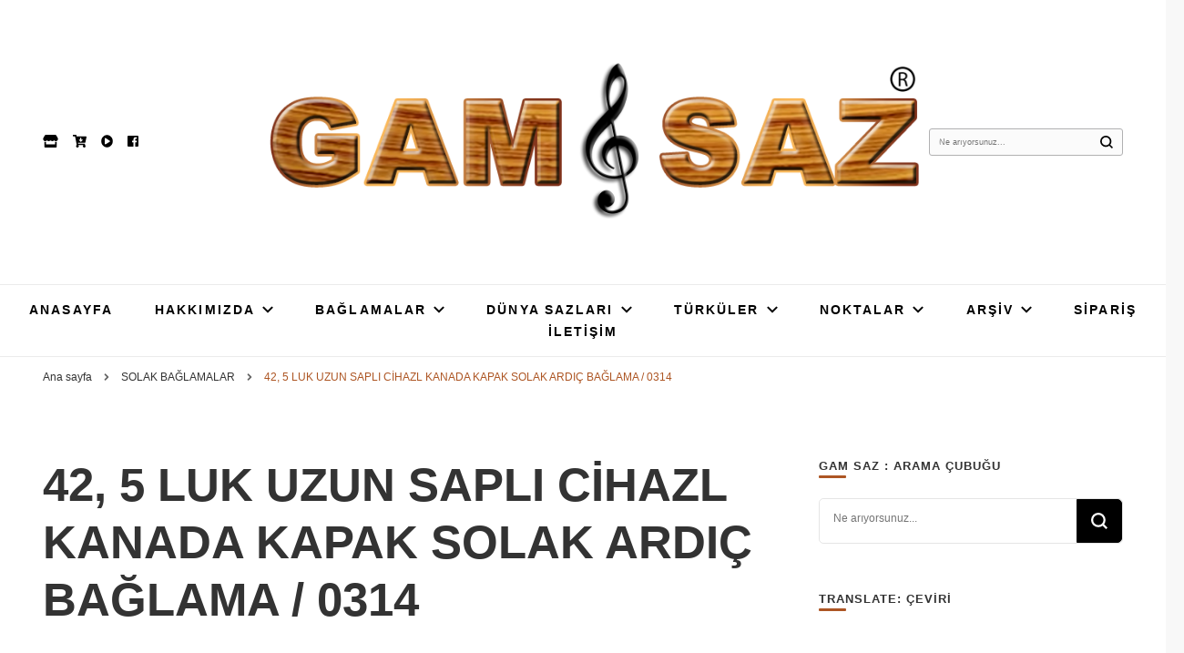

--- FILE ---
content_type: text/html; charset=UTF-8
request_url: http://www.gamsaz.com/425-luk-uzun-sapli-cihazl-kanada-kapak-solak-ardic-baglama-0314/
body_size: 33203
content:
    <!DOCTYPE html>
    <html lang="tr">
    <head itemscope itemtype="http://schema.org/WebSite">
	    <meta charset="UTF-8">
    <meta name="viewport" content="width=device-width, initial-scale=1">
    <link rel="profile" href="http://gmpg.org/xfn/11">
    <title>42, 5 LUK  UZUN SAPLI CİHAZL KANADA KAPAK SOLAK ARDIÇ BAĞLAMA / 0314 &#8211; GAM 🎼 SAZ :  OYMA || YAPRAK || ELEKTRO || ÖZEL BAĞLAMA İMALAT / SATIŞ</title>
<style type="text/css">			.heateorSssInstagramBackground{background:radial-gradient(circle at 30% 107%,#fdf497 0,#fdf497 5%,#fd5949 45%,#d6249f 60%,#285aeb 90%)}
											.heateor_sss_horizontal_sharing .heateorSssSharing,.heateor_sss_standard_follow_icons_container .heateorSssSharing{
							color: #fff;
						border-width: 0px;
			border-style: solid;
			border-color: transparent;
		}
				.heateor_sss_horizontal_sharing .heateorSssTCBackground{
			color:#666;
		}
				.heateor_sss_horizontal_sharing .heateorSssSharing:hover,.heateor_sss_standard_follow_icons_container .heateorSssSharing:hover{
						border-color: transparent;
		}
		.heateor_sss_vertical_sharing .heateorSssSharing,.heateor_sss_floating_follow_icons_container .heateorSssSharing{
							color: #fff;
						border-width: 0px;
			border-style: solid;
			border-color: transparent;
		}
				.heateor_sss_vertical_sharing .heateorSssTCBackground{
			color:#666;
		}
				.heateor_sss_vertical_sharing .heateorSssSharing:hover,.heateor_sss_floating_follow_icons_container .heateorSssSharing:hover{
						border-color: transparent;
		}
		
		</style><meta name='robots' content='max-image-preview:large' />
<link rel='dns-prefetch' href='//translate.google.com' />
<link rel='dns-prefetch' href='//fonts.googleapis.com' />
<link rel="alternate" type="application/rss+xml" title="GAM 🎼 SAZ :  OYMA || YAPRAK || ELEKTRO || ÖZEL BAĞLAMA İMALAT / SATIŞ &raquo; beslemesi" href="http://www.gamsaz.com/feed/" />
<link rel="alternate" type="application/rss+xml" title="GAM 🎼 SAZ :  OYMA || YAPRAK || ELEKTRO || ÖZEL BAĞLAMA İMALAT / SATIŞ &raquo; yorum beslemesi" href="http://www.gamsaz.com/comments/feed/" />
<link rel="alternate" type="application/rss+xml" title="GAM 🎼 SAZ :  OYMA || YAPRAK || ELEKTRO || ÖZEL BAĞLAMA İMALAT / SATIŞ &raquo; 42, 5 LUK  UZUN SAPLI CİHAZL KANADA KAPAK SOLAK ARDIÇ BAĞLAMA / 0314 yorum beslemesi" href="http://www.gamsaz.com/425-luk-uzun-sapli-cihazl-kanada-kapak-solak-ardic-baglama-0314/feed/" />
<script type="text/javascript">
window._wpemojiSettings = {"baseUrl":"https:\/\/s.w.org\/images\/core\/emoji\/14.0.0\/72x72\/","ext":".png","svgUrl":"https:\/\/s.w.org\/images\/core\/emoji\/14.0.0\/svg\/","svgExt":".svg","source":{"concatemoji":"http:\/\/www.gamsaz.com\/wp-includes\/js\/wp-emoji-release.min.js?ver=6.2.2"}};
/*! This file is auto-generated */
!function(e,a,t){var n,r,o,i=a.createElement("canvas"),p=i.getContext&&i.getContext("2d");function s(e,t){p.clearRect(0,0,i.width,i.height),p.fillText(e,0,0);e=i.toDataURL();return p.clearRect(0,0,i.width,i.height),p.fillText(t,0,0),e===i.toDataURL()}function c(e){var t=a.createElement("script");t.src=e,t.defer=t.type="text/javascript",a.getElementsByTagName("head")[0].appendChild(t)}for(o=Array("flag","emoji"),t.supports={everything:!0,everythingExceptFlag:!0},r=0;r<o.length;r++)t.supports[o[r]]=function(e){if(p&&p.fillText)switch(p.textBaseline="top",p.font="600 32px Arial",e){case"flag":return s("\ud83c\udff3\ufe0f\u200d\u26a7\ufe0f","\ud83c\udff3\ufe0f\u200b\u26a7\ufe0f")?!1:!s("\ud83c\uddfa\ud83c\uddf3","\ud83c\uddfa\u200b\ud83c\uddf3")&&!s("\ud83c\udff4\udb40\udc67\udb40\udc62\udb40\udc65\udb40\udc6e\udb40\udc67\udb40\udc7f","\ud83c\udff4\u200b\udb40\udc67\u200b\udb40\udc62\u200b\udb40\udc65\u200b\udb40\udc6e\u200b\udb40\udc67\u200b\udb40\udc7f");case"emoji":return!s("\ud83e\udef1\ud83c\udffb\u200d\ud83e\udef2\ud83c\udfff","\ud83e\udef1\ud83c\udffb\u200b\ud83e\udef2\ud83c\udfff")}return!1}(o[r]),t.supports.everything=t.supports.everything&&t.supports[o[r]],"flag"!==o[r]&&(t.supports.everythingExceptFlag=t.supports.everythingExceptFlag&&t.supports[o[r]]);t.supports.everythingExceptFlag=t.supports.everythingExceptFlag&&!t.supports.flag,t.DOMReady=!1,t.readyCallback=function(){t.DOMReady=!0},t.supports.everything||(n=function(){t.readyCallback()},a.addEventListener?(a.addEventListener("DOMContentLoaded",n,!1),e.addEventListener("load",n,!1)):(e.attachEvent("onload",n),a.attachEvent("onreadystatechange",function(){"complete"===a.readyState&&t.readyCallback()})),(e=t.source||{}).concatemoji?c(e.concatemoji):e.wpemoji&&e.twemoji&&(c(e.twemoji),c(e.wpemoji)))}(window,document,window._wpemojiSettings);
</script>
<style type="text/css">
img.wp-smiley,
img.emoji {
	display: inline !important;
	border: none !important;
	box-shadow: none !important;
	height: 1em !important;
	width: 1em !important;
	margin: 0 0.07em !important;
	vertical-align: -0.1em !important;
	background: none !important;
	padding: 0 !important;
}
</style>
	<link rel='stylesheet' id='wp-block-library-css' href='http://www.gamsaz.com/wp-includes/css/dist/block-library/style.min.css?ver=6.2.2' type='text/css' media='all' />
<link rel='stylesheet' id='classic-theme-styles-css' href='http://www.gamsaz.com/wp-includes/css/classic-themes.min.css?ver=6.2.2' type='text/css' media='all' />
<style id='global-styles-inline-css' type='text/css'>
body{--wp--preset--color--black: #000000;--wp--preset--color--cyan-bluish-gray: #abb8c3;--wp--preset--color--white: #ffffff;--wp--preset--color--pale-pink: #f78da7;--wp--preset--color--vivid-red: #cf2e2e;--wp--preset--color--luminous-vivid-orange: #ff6900;--wp--preset--color--luminous-vivid-amber: #fcb900;--wp--preset--color--light-green-cyan: #7bdcb5;--wp--preset--color--vivid-green-cyan: #00d084;--wp--preset--color--pale-cyan-blue: #8ed1fc;--wp--preset--color--vivid-cyan-blue: #0693e3;--wp--preset--color--vivid-purple: #9b51e0;--wp--preset--gradient--vivid-cyan-blue-to-vivid-purple: linear-gradient(135deg,rgba(6,147,227,1) 0%,rgb(155,81,224) 100%);--wp--preset--gradient--light-green-cyan-to-vivid-green-cyan: linear-gradient(135deg,rgb(122,220,180) 0%,rgb(0,208,130) 100%);--wp--preset--gradient--luminous-vivid-amber-to-luminous-vivid-orange: linear-gradient(135deg,rgba(252,185,0,1) 0%,rgba(255,105,0,1) 100%);--wp--preset--gradient--luminous-vivid-orange-to-vivid-red: linear-gradient(135deg,rgba(255,105,0,1) 0%,rgb(207,46,46) 100%);--wp--preset--gradient--very-light-gray-to-cyan-bluish-gray: linear-gradient(135deg,rgb(238,238,238) 0%,rgb(169,184,195) 100%);--wp--preset--gradient--cool-to-warm-spectrum: linear-gradient(135deg,rgb(74,234,220) 0%,rgb(151,120,209) 20%,rgb(207,42,186) 40%,rgb(238,44,130) 60%,rgb(251,105,98) 80%,rgb(254,248,76) 100%);--wp--preset--gradient--blush-light-purple: linear-gradient(135deg,rgb(255,206,236) 0%,rgb(152,150,240) 100%);--wp--preset--gradient--blush-bordeaux: linear-gradient(135deg,rgb(254,205,165) 0%,rgb(254,45,45) 50%,rgb(107,0,62) 100%);--wp--preset--gradient--luminous-dusk: linear-gradient(135deg,rgb(255,203,112) 0%,rgb(199,81,192) 50%,rgb(65,88,208) 100%);--wp--preset--gradient--pale-ocean: linear-gradient(135deg,rgb(255,245,203) 0%,rgb(182,227,212) 50%,rgb(51,167,181) 100%);--wp--preset--gradient--electric-grass: linear-gradient(135deg,rgb(202,248,128) 0%,rgb(113,206,126) 100%);--wp--preset--gradient--midnight: linear-gradient(135deg,rgb(2,3,129) 0%,rgb(40,116,252) 100%);--wp--preset--duotone--dark-grayscale: url('#wp-duotone-dark-grayscale');--wp--preset--duotone--grayscale: url('#wp-duotone-grayscale');--wp--preset--duotone--purple-yellow: url('#wp-duotone-purple-yellow');--wp--preset--duotone--blue-red: url('#wp-duotone-blue-red');--wp--preset--duotone--midnight: url('#wp-duotone-midnight');--wp--preset--duotone--magenta-yellow: url('#wp-duotone-magenta-yellow');--wp--preset--duotone--purple-green: url('#wp-duotone-purple-green');--wp--preset--duotone--blue-orange: url('#wp-duotone-blue-orange');--wp--preset--font-size--small: 13px;--wp--preset--font-size--medium: 20px;--wp--preset--font-size--large: 36px;--wp--preset--font-size--x-large: 42px;--wp--preset--spacing--20: 0.44rem;--wp--preset--spacing--30: 0.67rem;--wp--preset--spacing--40: 1rem;--wp--preset--spacing--50: 1.5rem;--wp--preset--spacing--60: 2.25rem;--wp--preset--spacing--70: 3.38rem;--wp--preset--spacing--80: 5.06rem;--wp--preset--shadow--natural: 6px 6px 9px rgba(0, 0, 0, 0.2);--wp--preset--shadow--deep: 12px 12px 50px rgba(0, 0, 0, 0.4);--wp--preset--shadow--sharp: 6px 6px 0px rgba(0, 0, 0, 0.2);--wp--preset--shadow--outlined: 6px 6px 0px -3px rgba(255, 255, 255, 1), 6px 6px rgba(0, 0, 0, 1);--wp--preset--shadow--crisp: 6px 6px 0px rgba(0, 0, 0, 1);}:where(.is-layout-flex){gap: 0.5em;}body .is-layout-flow > .alignleft{float: left;margin-inline-start: 0;margin-inline-end: 2em;}body .is-layout-flow > .alignright{float: right;margin-inline-start: 2em;margin-inline-end: 0;}body .is-layout-flow > .aligncenter{margin-left: auto !important;margin-right: auto !important;}body .is-layout-constrained > .alignleft{float: left;margin-inline-start: 0;margin-inline-end: 2em;}body .is-layout-constrained > .alignright{float: right;margin-inline-start: 2em;margin-inline-end: 0;}body .is-layout-constrained > .aligncenter{margin-left: auto !important;margin-right: auto !important;}body .is-layout-constrained > :where(:not(.alignleft):not(.alignright):not(.alignfull)){max-width: var(--wp--style--global--content-size);margin-left: auto !important;margin-right: auto !important;}body .is-layout-constrained > .alignwide{max-width: var(--wp--style--global--wide-size);}body .is-layout-flex{display: flex;}body .is-layout-flex{flex-wrap: wrap;align-items: center;}body .is-layout-flex > *{margin: 0;}:where(.wp-block-columns.is-layout-flex){gap: 2em;}.has-black-color{color: var(--wp--preset--color--black) !important;}.has-cyan-bluish-gray-color{color: var(--wp--preset--color--cyan-bluish-gray) !important;}.has-white-color{color: var(--wp--preset--color--white) !important;}.has-pale-pink-color{color: var(--wp--preset--color--pale-pink) !important;}.has-vivid-red-color{color: var(--wp--preset--color--vivid-red) !important;}.has-luminous-vivid-orange-color{color: var(--wp--preset--color--luminous-vivid-orange) !important;}.has-luminous-vivid-amber-color{color: var(--wp--preset--color--luminous-vivid-amber) !important;}.has-light-green-cyan-color{color: var(--wp--preset--color--light-green-cyan) !important;}.has-vivid-green-cyan-color{color: var(--wp--preset--color--vivid-green-cyan) !important;}.has-pale-cyan-blue-color{color: var(--wp--preset--color--pale-cyan-blue) !important;}.has-vivid-cyan-blue-color{color: var(--wp--preset--color--vivid-cyan-blue) !important;}.has-vivid-purple-color{color: var(--wp--preset--color--vivid-purple) !important;}.has-black-background-color{background-color: var(--wp--preset--color--black) !important;}.has-cyan-bluish-gray-background-color{background-color: var(--wp--preset--color--cyan-bluish-gray) !important;}.has-white-background-color{background-color: var(--wp--preset--color--white) !important;}.has-pale-pink-background-color{background-color: var(--wp--preset--color--pale-pink) !important;}.has-vivid-red-background-color{background-color: var(--wp--preset--color--vivid-red) !important;}.has-luminous-vivid-orange-background-color{background-color: var(--wp--preset--color--luminous-vivid-orange) !important;}.has-luminous-vivid-amber-background-color{background-color: var(--wp--preset--color--luminous-vivid-amber) !important;}.has-light-green-cyan-background-color{background-color: var(--wp--preset--color--light-green-cyan) !important;}.has-vivid-green-cyan-background-color{background-color: var(--wp--preset--color--vivid-green-cyan) !important;}.has-pale-cyan-blue-background-color{background-color: var(--wp--preset--color--pale-cyan-blue) !important;}.has-vivid-cyan-blue-background-color{background-color: var(--wp--preset--color--vivid-cyan-blue) !important;}.has-vivid-purple-background-color{background-color: var(--wp--preset--color--vivid-purple) !important;}.has-black-border-color{border-color: var(--wp--preset--color--black) !important;}.has-cyan-bluish-gray-border-color{border-color: var(--wp--preset--color--cyan-bluish-gray) !important;}.has-white-border-color{border-color: var(--wp--preset--color--white) !important;}.has-pale-pink-border-color{border-color: var(--wp--preset--color--pale-pink) !important;}.has-vivid-red-border-color{border-color: var(--wp--preset--color--vivid-red) !important;}.has-luminous-vivid-orange-border-color{border-color: var(--wp--preset--color--luminous-vivid-orange) !important;}.has-luminous-vivid-amber-border-color{border-color: var(--wp--preset--color--luminous-vivid-amber) !important;}.has-light-green-cyan-border-color{border-color: var(--wp--preset--color--light-green-cyan) !important;}.has-vivid-green-cyan-border-color{border-color: var(--wp--preset--color--vivid-green-cyan) !important;}.has-pale-cyan-blue-border-color{border-color: var(--wp--preset--color--pale-cyan-blue) !important;}.has-vivid-cyan-blue-border-color{border-color: var(--wp--preset--color--vivid-cyan-blue) !important;}.has-vivid-purple-border-color{border-color: var(--wp--preset--color--vivid-purple) !important;}.has-vivid-cyan-blue-to-vivid-purple-gradient-background{background: var(--wp--preset--gradient--vivid-cyan-blue-to-vivid-purple) !important;}.has-light-green-cyan-to-vivid-green-cyan-gradient-background{background: var(--wp--preset--gradient--light-green-cyan-to-vivid-green-cyan) !important;}.has-luminous-vivid-amber-to-luminous-vivid-orange-gradient-background{background: var(--wp--preset--gradient--luminous-vivid-amber-to-luminous-vivid-orange) !important;}.has-luminous-vivid-orange-to-vivid-red-gradient-background{background: var(--wp--preset--gradient--luminous-vivid-orange-to-vivid-red) !important;}.has-very-light-gray-to-cyan-bluish-gray-gradient-background{background: var(--wp--preset--gradient--very-light-gray-to-cyan-bluish-gray) !important;}.has-cool-to-warm-spectrum-gradient-background{background: var(--wp--preset--gradient--cool-to-warm-spectrum) !important;}.has-blush-light-purple-gradient-background{background: var(--wp--preset--gradient--blush-light-purple) !important;}.has-blush-bordeaux-gradient-background{background: var(--wp--preset--gradient--blush-bordeaux) !important;}.has-luminous-dusk-gradient-background{background: var(--wp--preset--gradient--luminous-dusk) !important;}.has-pale-ocean-gradient-background{background: var(--wp--preset--gradient--pale-ocean) !important;}.has-electric-grass-gradient-background{background: var(--wp--preset--gradient--electric-grass) !important;}.has-midnight-gradient-background{background: var(--wp--preset--gradient--midnight) !important;}.has-small-font-size{font-size: var(--wp--preset--font-size--small) !important;}.has-medium-font-size{font-size: var(--wp--preset--font-size--medium) !important;}.has-large-font-size{font-size: var(--wp--preset--font-size--large) !important;}.has-x-large-font-size{font-size: var(--wp--preset--font-size--x-large) !important;}
.wp-block-navigation a:where(:not(.wp-element-button)){color: inherit;}
:where(.wp-block-columns.is-layout-flex){gap: 2em;}
.wp-block-pullquote{font-size: 1.5em;line-height: 1.6;}
</style>
<link rel='stylesheet' id='contact-form-7-css' href='http://www.gamsaz.com/wp-content/plugins/contact-form-7/includes/css/styles.css?ver=5.2.2' type='text/css' media='all' />
<link rel='stylesheet' id='google-language-translator-css' href='http://www.gamsaz.com/wp-content/plugins/google-language-translator/css/style.css?ver=6.0.8' type='text/css' media='' />
<link rel='stylesheet' id='owl-carousel-css' href='http://www.gamsaz.com/wp-content/themes/blossom-pin/css/owl.carousel.min.css?ver=2.2.1' type='text/css' media='all' />
<link rel='stylesheet' id='blossom-pin-google-fonts-css' href='https://fonts.googleapis.com/css?family' type='text/css' media='all' />
<link rel='stylesheet' id='blossom-pinthis-parent-style-css' href='http://www.gamsaz.com/wp-content/themes/blossom-pin/style.css?ver=6.2.2' type='text/css' media='all' />
<link rel='stylesheet' id='blossom-pin-css' href='http://www.gamsaz.com/wp-content/themes/blossom-pinthis/style.css?ver=1.0.8' type='text/css' media='all' />
<style id='blossom-pin-inline-css' type='text/css'>

    
    /*Typography*/

    body,
    button,
    input,
    select,
    optgroup,
    textarea{
        font-family : "Arial Black", Gadget, sans-serif;
        font-size   : 15px;        
    }
    
    .site-header .site-branding .site-title,
    .single-header .site-branding .site-title{
        font-family : "Arial Black", Gadget, sans-serif;
        font-weight : 400;
        font-style  : normal;
    }

    .blog #primary .format-quote .post-thumbnail blockquote cite, 
    .newsletter-section .blossomthemes-email-newsletter-wrapper .text-holder h3,
    .newsletter-section .blossomthemes-email-newsletter-wrapper.bg-img .text-holder h3, 
    #primary .post .entry-content blockquote cite,
    #primary .page .entry-content blockquote cite{
        font-family : "Arial Black", Gadget, sans-serif;
    }
    
    /*Color Scheme*/
    a,
    .main-navigation ul li a:hover,
    .main-navigation ul .current-menu-item > a,
    .main-navigation ul li:hover > a,
    .banner-slider .item .text-holder .entry-title a:hover,
    .blog #primary .post .entry-header .entry-title a:hover,
    .widget_bttk_popular_post ul li .entry-header .entry-title a:hover,
    .widget_bttk_pro_recent_post ul li .entry-header .entry-title a:hover,
    .widget_bttk_popular_post ul li .entry-header .entry-meta a:hover,
    .widget_bttk_pro_recent_post ul li .entry-header .entry-meta a:hover,
    .widget_bttk_popular_post .style-two li .entry-header .cat-links a:hover,
    .widget_bttk_pro_recent_post .style-two li .entry-header .cat-links a:hover,
    .widget_bttk_popular_post .style-three li .entry-header .cat-links a:hover,
    .widget_bttk_pro_recent_post .style-three li .entry-header .cat-links a:hover,
    .widget_recent_entries ul li:before,
    .widget_recent_entries ul li a:hover,
    .widget_recent_comments ul li:before,
    .widget_bttk_posts_category_slider_widget .carousel-title .title a:hover,
    .widget_bttk_posts_category_slider_widget .carousel-title .cat-links a:hover,
    .site-footer .footer-b .footer-nav ul li a:hover,
    .single #primary .post .holder .meta-info .entry-meta a:hover,
    .recommended-post .post .entry-header .entry-title a:hover,
    .search #primary .search-post .entry-header .entry-title a:hover,
    .archive #primary .post .entry-header .entry-title a:hover,
    .instagram-section .profile-link:hover,
    .site-header .site-branding .site-title a:hover,
    .mobile-header .mobile-site-header .site-branding .site-title a:hover,
    .single-blossom-portfolio .post-navigation .nav-previous a:hover,
    .single-blossom-portfolio .post-navigation .nav-next a:hover,
    .single .navigation a:hover .post-title,
    .blog #primary .post .bottom .posted-on a:hover,
    .search #primary .search-post .entry-footer .posted-on a:hover,
    .archive #primary .post .entry-footer .posted-on a:hover, 
    .site-header .social-networks ul li a:hover, 
    .banner-layout-two .text-holder .entry-title a:hover, 
    .single-header .social-networks ul li a:hover, 
    .portfolio-item a:hover, 
    .error-wrapper .error-holder h3, 
    .mobile-menu .main-navigation ul ul li a:hover, 
    .mobile-menu .main-navigation ul ul li:hover > a, 
    .archive #primary .site-main .bottom .posted-on a:hover, 
    .search #primary .site-main .bottom .posted-on a:hover, 
    #crumbs a:hover, #crumbs .current a{
        color: #ad5624;
    }

    .blog #primary .post .entry-header .category a,
    .widget .widget-title::after,
    .widget_bttk_custom_categories ul li a:hover .post-count,
    .widget_blossomtheme_companion_cta_widget .text-holder .button-wrap .btn-cta,
    .widget_blossomtheme_featured_page_widget .text-holder .btn-readmore:hover,
    .widget_bttk_icon_text_widget .text-holder .btn-readmore:hover,
    .widget_bttk_image_text_widget ul li .btn-readmore:hover,
    .newsletter-section,
    .single .post-entry-header .category a,
    .single #primary .post .holder .meta-info .entry-meta .byline:after,
    .recommended-post .post .entry-header .category a,
    .search #primary .search-post .entry-header .category a,
    .archive #primary .post .entry-header .category a,
    .banner-slider .item .text-holder .category a,
    .back-to-top, 
    .banner-layout-two .text-holder .category a, .banner-layout-two .text-holder .category span, 
    .banner-layout-two .item, 
    .single-header .progress-bar, 
    .widget_bttk_author_bio .readmore:hover{
        background: #ad5624;
    }

    .blog #primary .post .entry-footer .read-more:hover, 
    .blog #primary .post .entry-footer .edit-link a:hover, 
    .archive #primary .site-main .top .read-more:hover, 
    .search #primary .site-main .top .read-more:hover{
        border-bottom-color: <?php echo blossom_pin_sanitize_hex_color( $primary_color ); ?>;
        color: #ad5624;
    }

    button:hover,
    input[type="button"]:hover,
    input[type="reset"]:hover,
    input[type="submit"]:hover, 
    .error-wrapper .error-holder .btn-home a:hover{
        background: #ad5624;
        border-color: #ad5624;
    }

    @media screen and (max-width: 1024px) {
        .main-navigation ul ul li a:hover, 
        .main-navigation ul ul li:hover > a, 
        .main-navigation ul ul .current-menu-item > a, 
        .main-navigation ul ul .current-menu-ancestor > a, 
        .main-navigation ul ul .current_page_item > a, 
        .main-navigation ul ul .current_page_ancestor > a {
            color: #ad5624 !important;
        }
    }

    /*Typography*/ 
    .banner-layout-two .text-holder .entry-title, 
    .banner-slider .item .text-holder .entry-title, 
    .banner .banner-caption .banner-title, 
    .blog #primary .post .entry-header .entry-title, 
    .blog #primary .format-quote .post-thumbnail .blockquote-holder, 
    .search #primary .search-post .entry-header .entry-title,
    .archive #primary .post .entry-header .entry-title, 
    .single .post-entry-header .entry-title, 
    #primary .post .entry-content blockquote,
    #primary .page .entry-content blockquote, 
    #primary .post .entry-content .pull-left,
    #primary .page .entry-content .pull-left, 
    #primary .post .entry-content .pull-right,
    #primary .page .entry-content .pull-right, 
    .single-header .site-branding .site-title, 
    .single-header .title-holder .post-title, 
    .recommended-post .post .entry-header .entry-title, 
    .widget_bttk_popular_post ul li .entry-header .entry-title,
    .widget_bttk_pro_recent_post ul li .entry-header .entry-title, 
    .blossomthemes-email-newsletter-wrapper.bg-img .text-holder h3, 
    .widget_recent_entries ul li a, 
    .widget_recent_comments ul li a, 
    .widget_bttk_posts_category_slider_widget .carousel-title .title, 
    .single .navigation .post-title, 
    .single-blossom-portfolio .post-navigation .nav-previous,
    .single-blossom-portfolio .post-navigation .nav-next{
        font-family : Arial, Helvetica, sans-serif;
    }
</style>
<link rel='stylesheet' id='heateor_sss_frontend_css-css' href='http://www.gamsaz.com/wp-content/plugins/sassy-social-share/public/css/sassy-social-share-public.css?ver=3.3.16' type='text/css' media='all' />
<link rel='stylesheet' id='heateor_sss_sharing_default_svg-css' href='http://www.gamsaz.com/wp-content/plugins/sassy-social-share/admin/css/sassy-social-share-svg.css?ver=3.3.16' type='text/css' media='all' />
<script type='text/javascript' src='http://www.gamsaz.com/wp-includes/js/jquery/jquery.min.js?ver=3.6.4' id='jquery-core-js'></script>
<script type='text/javascript' src='http://www.gamsaz.com/wp-includes/js/jquery/jquery-migrate.min.js?ver=3.4.0' id='jquery-migrate-js'></script>
<link rel="https://api.w.org/" href="http://www.gamsaz.com/wp-json/" /><link rel="alternate" type="application/json" href="http://www.gamsaz.com/wp-json/wp/v2/posts/1374" /><link rel="EditURI" type="application/rsd+xml" title="RSD" href="http://www.gamsaz.com/xmlrpc.php?rsd" />
<link rel="wlwmanifest" type="application/wlwmanifest+xml" href="http://www.gamsaz.com/wp-includes/wlwmanifest.xml" />
<meta name="generator" content="WordPress 6.2.2" />
<link rel="canonical" href="http://www.gamsaz.com/425-luk-uzun-sapli-cihazl-kanada-kapak-solak-ardic-baglama-0314/" />
<link rel='shortlink' href='http://www.gamsaz.com/?p=1374' />
		<!-- Custom Logo: hide header text -->
		<style id="custom-logo-css" type="text/css">
			.site-title, .site-description {
				position: absolute;
				clip: rect(1px, 1px, 1px, 1px);
			}
		</style>
		<link rel="alternate" type="application/json+oembed" href="http://www.gamsaz.com/wp-json/oembed/1.0/embed?url=http%3A%2F%2Fwww.gamsaz.com%2F425-luk-uzun-sapli-cihazl-kanada-kapak-solak-ardic-baglama-0314%2F" />
<link rel="alternate" type="text/xml+oembed" href="http://www.gamsaz.com/wp-json/oembed/1.0/embed?url=http%3A%2F%2Fwww.gamsaz.com%2F425-luk-uzun-sapli-cihazl-kanada-kapak-solak-ardic-baglama-0314%2F&#038;format=xml" />
<style type="text/css">#google_language_translator { width:auto !important; }.goog-tooltip {display: none !important;}.goog-tooltip:hover {display: none !important;}.goog-text-highlight {background-color: transparent !important; border: none !important; box-shadow: none !important;}#google_language_translator select.goog-te-combo { color:#32373c; }#flags { display:none; }#google_language_translator {color: transparent;}body { top:0px !important; }#glt-translate-trigger { left:20px; right:auto; }#glt-translate-trigger > span { color:#ffffff; }#glt-translate-trigger { background:#f89406; }.goog-te-gadget .goog-te-combo { width:100%; }</style><link rel="pingback" href="http://www.gamsaz.com/xmlrpc.php"><script type="application/ld+json">{
    "@context": "http://schema.org",
    "@type": "BlogPosting",
    "mainEntityOfPage": {
        "@type": "WebPage",
        "@id": "http://www.gamsaz.com/425-luk-uzun-sapli-cihazl-kanada-kapak-solak-ardic-baglama-0314/"
    },
    "headline": "42, 5 LUK  UZUN SAPLI CİHAZL KANADA KAPAK SOLAK ARDIÇ BAĞLAMA / 0314",
    "datePublished": "2021-05-20T12:08:01+0000",
    "dateModified": "2021-08-16T18:17:05+0000",
    "author": {
        "@type": "Person",
        "name": "Ahmet Çiçek"
    },
    "description": "Tekne boyu (cm)       :            42,5Tekne ağacı              :       Ardıç ağacıTekne çıtası ağacı     :   ",
    "image": {
        "@type": "ImageObject",
        "url": "http://www.gamsaz.com/wp-content/uploads/2021/05/0314.jpg",
        "width": 1412,
        "height": 1059
    },
    "publisher": {
        "@type": "Organization",
        "name": "GAM 🎼 SAZ :  OYMA || YAPRAK || ELEKTRO || ÖZEL BAĞLAMA İMALAT / SATIŞ",
        "description": "Dut, Kestane, Karaağaç, Gürgen, Ceviz, Kelebek, Flot, Padok, Kompozit, Mat, Divan, Çöğür, Cura, Solak, Dede, Oyma ve yaprak sazlar, özel imalat bağlamalar",
        "logo": {
            "@type": "ImageObject",
            "url": "http://www.gamsaz.com/wp-content/uploads/2021/07/cropped-gamsaz-patent-logo-Rli-1-2-252x60.png",
            "width": 252,
            "height": 60
        }
    }
}</script><style type="text/css">.recentcomments a{display:inline !important;padding:0 !important;margin:0 !important;}</style><link rel="icon" href="http://www.gamsaz.com/wp-content/uploads/2021/07/cropped-gamsaz-patent-logo-512--32x32.png" sizes="32x32" />
<link rel="icon" href="http://www.gamsaz.com/wp-content/uploads/2021/07/cropped-gamsaz-patent-logo-512--192x192.png" sizes="192x192" />
<link rel="apple-touch-icon" href="http://www.gamsaz.com/wp-content/uploads/2021/07/cropped-gamsaz-patent-logo-512--180x180.png" />
<meta name="msapplication-TileImage" content="http://www.gamsaz.com/wp-content/uploads/2021/07/cropped-gamsaz-patent-logo-512--270x270.png" />
<script>NS_CSM_td=2101174784;NS_CSM_pd=275116667;NS_CSM_u="/clm10";NS_CSM_col="af_collector_logstream_10.80.90.21";</script><script type="text/javascript">function sendTimingInfoInit(){setTimeout(sendTimingInfo,0)}function sendTimingInfo(){var wp=window.performance;if(wp){var c1,c2,t;c1=wp.timing;if(c1){var cm={};cm.ns=c1.navigationStart;if((t=c1.unloadEventStart)>0)cm.us=t;if((t=c1.unloadEventEnd)>0)cm.ue=t;if((t=c1.redirectStart)>0)cm.rs=t;if((t=c1.redirectEnd)>0)cm.re=t;cm.fs=c1.fetchStart;cm.dls=c1.domainLookupStart;cm.dle=c1.domainLookupEnd;cm.cs=c1.connectStart;cm.ce=c1.connectEnd;if((t=c1.secureConnectionStart)>0)cm.scs=t;cm.rqs=c1.requestStart;cm.rss=c1.responseStart;cm.rse=c1.responseEnd;cm.dl=c1.domLoading;cm.di=c1.domInteractive;cm.dcls=c1.domContentLoadedEventStart;cm.dcle=c1.domContentLoadedEventEnd;cm.dc=c1.domComplete;if((t=c1.loadEventStart)>0)cm.ls=t;if((t=c1.loadEventEnd)>0)cm.le=t;cm.tid=NS_CSM_td;cm.pid=NS_CSM_pd;cm.ac=NS_CSM_col;var xhttp=new XMLHttpRequest();if(xhttp){var JSON=JSON||{};JSON.stringify=JSON.stringify||function(ob){var t=typeof(ob);if(t!="object"||ob===null){if(t=="string")ob='"'+ob+'"';return String(ob);}else{var n,v,json=[],arr=(ob&&ob.constructor==Array);for(n in ob){v=ob[n];t=typeof(v);if(t=="string")v='"'+v+'"';else if(t=="object"&&v!==null)v=JSON.stringify(v);json.push((arr?"":'"'+n+'":')+String(v));}return(arr?"[":"{")+String(json)+(arr?"]":"}");}};xhttp.open("POST",NS_CSM_u,true);xhttp.send(JSON.stringify(cm));}}}}if(window.addEventListener)window.addEventListener("load",sendTimingInfoInit,false);else if(window.attachEvent)window.attachEvent("onload",sendTimingInfoInit);else window.onload=sendTimingInfoInit;</script></head>

<body class="post-template-default single single-post postid-1374 single-format-standard wp-custom-logo rightsidebar hassidebar" itemscope itemtype="http://schema.org/WebPage">

<svg xmlns="http://www.w3.org/2000/svg" viewBox="0 0 0 0" width="0" height="0" focusable="false" role="none" style="visibility: hidden; position: absolute; left: -9999px; overflow: hidden;" ><defs><filter id="wp-duotone-dark-grayscale"><feColorMatrix color-interpolation-filters="sRGB" type="matrix" values=" .299 .587 .114 0 0 .299 .587 .114 0 0 .299 .587 .114 0 0 .299 .587 .114 0 0 " /><feComponentTransfer color-interpolation-filters="sRGB" ><feFuncR type="table" tableValues="0 0.49803921568627" /><feFuncG type="table" tableValues="0 0.49803921568627" /><feFuncB type="table" tableValues="0 0.49803921568627" /><feFuncA type="table" tableValues="1 1" /></feComponentTransfer><feComposite in2="SourceGraphic" operator="in" /></filter></defs></svg><svg xmlns="http://www.w3.org/2000/svg" viewBox="0 0 0 0" width="0" height="0" focusable="false" role="none" style="visibility: hidden; position: absolute; left: -9999px; overflow: hidden;" ><defs><filter id="wp-duotone-grayscale"><feColorMatrix color-interpolation-filters="sRGB" type="matrix" values=" .299 .587 .114 0 0 .299 .587 .114 0 0 .299 .587 .114 0 0 .299 .587 .114 0 0 " /><feComponentTransfer color-interpolation-filters="sRGB" ><feFuncR type="table" tableValues="0 1" /><feFuncG type="table" tableValues="0 1" /><feFuncB type="table" tableValues="0 1" /><feFuncA type="table" tableValues="1 1" /></feComponentTransfer><feComposite in2="SourceGraphic" operator="in" /></filter></defs></svg><svg xmlns="http://www.w3.org/2000/svg" viewBox="0 0 0 0" width="0" height="0" focusable="false" role="none" style="visibility: hidden; position: absolute; left: -9999px; overflow: hidden;" ><defs><filter id="wp-duotone-purple-yellow"><feColorMatrix color-interpolation-filters="sRGB" type="matrix" values=" .299 .587 .114 0 0 .299 .587 .114 0 0 .299 .587 .114 0 0 .299 .587 .114 0 0 " /><feComponentTransfer color-interpolation-filters="sRGB" ><feFuncR type="table" tableValues="0.54901960784314 0.98823529411765" /><feFuncG type="table" tableValues="0 1" /><feFuncB type="table" tableValues="0.71764705882353 0.25490196078431" /><feFuncA type="table" tableValues="1 1" /></feComponentTransfer><feComposite in2="SourceGraphic" operator="in" /></filter></defs></svg><svg xmlns="http://www.w3.org/2000/svg" viewBox="0 0 0 0" width="0" height="0" focusable="false" role="none" style="visibility: hidden; position: absolute; left: -9999px; overflow: hidden;" ><defs><filter id="wp-duotone-blue-red"><feColorMatrix color-interpolation-filters="sRGB" type="matrix" values=" .299 .587 .114 0 0 .299 .587 .114 0 0 .299 .587 .114 0 0 .299 .587 .114 0 0 " /><feComponentTransfer color-interpolation-filters="sRGB" ><feFuncR type="table" tableValues="0 1" /><feFuncG type="table" tableValues="0 0.27843137254902" /><feFuncB type="table" tableValues="0.5921568627451 0.27843137254902" /><feFuncA type="table" tableValues="1 1" /></feComponentTransfer><feComposite in2="SourceGraphic" operator="in" /></filter></defs></svg><svg xmlns="http://www.w3.org/2000/svg" viewBox="0 0 0 0" width="0" height="0" focusable="false" role="none" style="visibility: hidden; position: absolute; left: -9999px; overflow: hidden;" ><defs><filter id="wp-duotone-midnight"><feColorMatrix color-interpolation-filters="sRGB" type="matrix" values=" .299 .587 .114 0 0 .299 .587 .114 0 0 .299 .587 .114 0 0 .299 .587 .114 0 0 " /><feComponentTransfer color-interpolation-filters="sRGB" ><feFuncR type="table" tableValues="0 0" /><feFuncG type="table" tableValues="0 0.64705882352941" /><feFuncB type="table" tableValues="0 1" /><feFuncA type="table" tableValues="1 1" /></feComponentTransfer><feComposite in2="SourceGraphic" operator="in" /></filter></defs></svg><svg xmlns="http://www.w3.org/2000/svg" viewBox="0 0 0 0" width="0" height="0" focusable="false" role="none" style="visibility: hidden; position: absolute; left: -9999px; overflow: hidden;" ><defs><filter id="wp-duotone-magenta-yellow"><feColorMatrix color-interpolation-filters="sRGB" type="matrix" values=" .299 .587 .114 0 0 .299 .587 .114 0 0 .299 .587 .114 0 0 .299 .587 .114 0 0 " /><feComponentTransfer color-interpolation-filters="sRGB" ><feFuncR type="table" tableValues="0.78039215686275 1" /><feFuncG type="table" tableValues="0 0.94901960784314" /><feFuncB type="table" tableValues="0.35294117647059 0.47058823529412" /><feFuncA type="table" tableValues="1 1" /></feComponentTransfer><feComposite in2="SourceGraphic" operator="in" /></filter></defs></svg><svg xmlns="http://www.w3.org/2000/svg" viewBox="0 0 0 0" width="0" height="0" focusable="false" role="none" style="visibility: hidden; position: absolute; left: -9999px; overflow: hidden;" ><defs><filter id="wp-duotone-purple-green"><feColorMatrix color-interpolation-filters="sRGB" type="matrix" values=" .299 .587 .114 0 0 .299 .587 .114 0 0 .299 .587 .114 0 0 .299 .587 .114 0 0 " /><feComponentTransfer color-interpolation-filters="sRGB" ><feFuncR type="table" tableValues="0.65098039215686 0.40392156862745" /><feFuncG type="table" tableValues="0 1" /><feFuncB type="table" tableValues="0.44705882352941 0.4" /><feFuncA type="table" tableValues="1 1" /></feComponentTransfer><feComposite in2="SourceGraphic" operator="in" /></filter></defs></svg><svg xmlns="http://www.w3.org/2000/svg" viewBox="0 0 0 0" width="0" height="0" focusable="false" role="none" style="visibility: hidden; position: absolute; left: -9999px; overflow: hidden;" ><defs><filter id="wp-duotone-blue-orange"><feColorMatrix color-interpolation-filters="sRGB" type="matrix" values=" .299 .587 .114 0 0 .299 .587 .114 0 0 .299 .587 .114 0 0 .299 .587 .114 0 0 " /><feComponentTransfer color-interpolation-filters="sRGB" ><feFuncR type="table" tableValues="0.098039215686275 1" /><feFuncG type="table" tableValues="0 0.66274509803922" /><feFuncB type="table" tableValues="0.84705882352941 0.41960784313725" /><feFuncA type="table" tableValues="1 1" /></feComponentTransfer><feComposite in2="SourceGraphic" operator="in" /></filter></defs></svg>        <div class="single-header">
                    <div class="site-branding" itemscope itemtype="http://schema.org/Organization">
            <a href="http://www.gamsaz.com/" class="custom-logo-link" rel="home"><img width="840" height="200" src="http://www.gamsaz.com/wp-content/uploads/2021/07/cropped-gamsaz-patent-logo-Rli-1-2.png" class="custom-logo" alt="GAM 🎼 SAZ :  OYMA || YAPRAK || ELEKTRO || ÖZEL BAĞLAMA İMALAT / SATIŞ" decoding="async" srcset="http://www.gamsaz.com/wp-content/uploads/2021/07/cropped-gamsaz-patent-logo-Rli-1-2.png 840w, http://www.gamsaz.com/wp-content/uploads/2021/07/cropped-gamsaz-patent-logo-Rli-1-2-300x71.png 300w, http://www.gamsaz.com/wp-content/uploads/2021/07/cropped-gamsaz-patent-logo-Rli-1-2-768x183.png 768w, http://www.gamsaz.com/wp-content/uploads/2021/07/cropped-gamsaz-patent-logo-Rli-1-2-252x60.png 252w" sizes="(max-width: 840px) 100vw, 840px" /></a>                        <p class="site-title" itemprop="name"><a href="http://www.gamsaz.com/" rel="home" itemprop="url">GAM 🎼 SAZ :  OYMA || YAPRAK || ELEKTRO || ÖZEL BAĞLAMA İMALAT / SATIŞ</a></p>
                                            <p class="site-description">Dut, Kestane, Karaağaç, Gürgen, Ceviz, Kelebek, Flot, Padok, Kompozit, Mat, Divan, Çöğür, Cura, Solak, Dede, Oyma ve yaprak sazlar, özel imalat bağlamalar</p>
                            </div>
                <div class="title-holder">
                <span>Okuyorsunuz</span>
                <h2 class="post-title">42, 5 LUK  UZUN SAPLI CİHAZL KANADA KAPAK SOLAK ARDIÇ BAĞLAMA / 0314</h2>
            </div>
                <div class="social-networks">
                <ul>
        	                <li>
                    <a href="https://www.var.com.tr" target="_blank" rel="nofollow noopener">
                        <i class="fas fa-store"></i>
                    </a>
                </li>    	   
                                <li>
                    <a href="https://www.varticaret.com" target="_blank" rel="nofollow noopener">
                        <i class="fas fa-cart-arrow-down"></i>
                    </a>
                </li>    	   
                                <li>
                    <a href="http://www.tvvar.com" target="_blank" rel="nofollow noopener">
                        <i class="fas fa-play-circle"></i>
                    </a>
                </li>    	   
                                <li>
                    <a href="https://www.facebook.com/ahmet.gamsazevi/" target="_blank" rel="nofollow noopener">
                        <i class="fab fa-facebook-square"></i>
                    </a>
                </li>    	   
                    	</ul>
    </div>
                    <div class="progress-container">
                <div class="progress-bar" id="myBar"></div>
            </div>
        </div>
            <div id="page" class="site"><a aria-label="içeriğe geç" class="skip-link" href="#content">İçeriğe geç</a>
        <div class="mobile-header">
        <div class="mobile-site-header">
            <button aria-label="birincil menü aç/kapat" id="toggle-button" data-toggle-target=".main-menu-modal" data-toggle-body-class="showing-main-menu-modal" aria-expanded="false" data-set-focus=".close-main-nav-toggle">
                <span></span>
                <span></span>
                <span></span>
            </button>
            <div class="mobile-menu-wrap">
                <nav id="mobile-site-navigation" class="main-navigation" itemscope itemtype="http://schema.org/SiteNavigationElement">
                    <div class="primary-menu-list main-menu-modal cover-modal" data-modal-target-string=".main-menu-modal">
                        <button class="btn-close-menu close-main-nav-toggle" data-toggle-target=".main-menu-modal" data-toggle-body-class="showing-main-menu-modal" aria-expanded="false" data-set-focus=".main-menu-modal"><span></span></button>
                        <div class="mobile-menu" aria-label="Mobil">
                            <div class="menu-menu1-container"><ul id="mobile-primary-menu" class="menu main-menu-modal"><li id="menu-item-527" class="menu-item menu-item-type-post_type menu-item-object-page menu-item-home menu-item-527"><a href="http://www.gamsaz.com/">ANASAYFA</a></li>
<li id="menu-item-518" class="menu-item menu-item-type-post_type menu-item-object-page menu-item-has-children menu-item-518"><a href="http://www.gamsaz.com/hakkimizda/">HAKKIMIZDA</a>
<ul class="sub-menu">
	<li id="menu-item-526" class="menu-item menu-item-type-post_type menu-item-object-page menu-item-526"><a href="http://www.gamsaz.com/hakkimizda/misyon-vizyon/">MİSYON / VİZYON</a></li>
	<li id="menu-item-523" class="menu-item menu-item-type-post_type menu-item-object-page menu-item-523"><a href="http://www.gamsaz.com/hakkimizda/imalat/">SAZ İMALATI</a></li>
	<li id="menu-item-522" class="menu-item menu-item-type-post_type menu-item-object-page menu-item-522"><a href="http://www.gamsaz.com/hakkimizda/tamir/">SAZ TAMİRİ</a></li>
	<li id="menu-item-524" class="menu-item menu-item-type-post_type menu-item-object-page menu-item-524"><a href="http://www.gamsaz.com/hakkimizda/analiz/">SES ANALİZİ</a></li>
	<li id="menu-item-520" class="menu-item menu-item-type-post_type menu-item-object-page menu-item-520"><a href="http://www.gamsaz.com/hakkimizda/saz-takasi/">SAZ TAKASI</a></li>
</ul>
</li>
<li id="menu-item-528" class="menu-item menu-item-type-taxonomy menu-item-object-category menu-item-has-children menu-item-528"><a href="http://www.gamsaz.com/category/baglamalarimiz/">BAĞLAMALAR</a>
<ul class="sub-menu">
	<li id="menu-item-568" class="menu-item menu-item-type-taxonomy menu-item-object-category menu-item-568"><a href="http://www.gamsaz.com/category/baglamalarimiz/saz-baglama-hakkinda/">SAZ BAĞLAMA HAKKINDA</a></li>
	<li id="menu-item-6993" class="menu-item menu-item-type-taxonomy menu-item-object-category menu-item-6993"><a href="http://www.gamsaz.com/category/baglamalarimiz/cok-satan-baglamalar/">ÇOK SATAN BAĞLAMALAR</a></li>
	<li id="menu-item-561" class="menu-item menu-item-type-taxonomy menu-item-object-category menu-item-561"><a href="http://www.gamsaz.com/category/baglamalarimiz/kampanya-sazlari/">KAMPANYA SAZLARI</a></li>
	<li id="menu-item-521" class="menu-item menu-item-type-post_type menu-item-object-page menu-item-521"><a href="http://www.gamsaz.com/hakkimizda/hediye/">HEDİYE SAZLAR</a></li>
	<li id="menu-item-611" class="menu-item menu-item-type-taxonomy menu-item-object-category menu-item-611"><a href="http://www.gamsaz.com/category/baglamalarimiz/dut-oyma-baglamalar/">DUT OYMA BAĞLAMALAR</a></li>
	<li id="menu-item-621" class="menu-item menu-item-type-taxonomy menu-item-object-category menu-item-621"><a href="http://www.gamsaz.com/category/baglamalarimiz/kestane-oyma-baglamalar/">KESTANE OYMA BAĞLAMALAR</a></li>
	<li id="menu-item-619" class="menu-item menu-item-type-taxonomy menu-item-object-category menu-item-619"><a href="http://www.gamsaz.com/category/baglamalarimiz/karagac-oyma-baglamalar/">KARAĞAÇ OYMA BAĞLAMALAR</a></li>
	<li id="menu-item-615" class="menu-item menu-item-type-taxonomy menu-item-object-category menu-item-615"><a href="http://www.gamsaz.com/category/baglamalarimiz/gurgen-oyma-baglamalar/">GÜRGEN OYMA BAĞLAMALAR</a></li>
	<li id="menu-item-606" class="menu-item menu-item-type-taxonomy menu-item-object-category menu-item-606"><a href="http://www.gamsaz.com/category/baglamalarimiz/ceviz-baglamalar/">CEVİZ BAĞLAMALAR</a></li>
	<li id="menu-item-607" class="menu-item menu-item-type-taxonomy menu-item-object-category menu-item-607"><a href="http://www.gamsaz.com/category/baglamalarimiz/cogur-baglamalar/">ÇÖĞÜR BAĞLAMALAR</a></li>
	<li id="menu-item-608" class="menu-item menu-item-type-taxonomy menu-item-object-category menu-item-608"><a href="http://www.gamsaz.com/category/baglamalarimiz/cura-baglamalar/">CURA BAĞLAMALAR</a></li>
	<li id="menu-item-610" class="menu-item menu-item-type-taxonomy menu-item-object-category menu-item-610"><a href="http://www.gamsaz.com/category/baglamalarimiz/divan-baglamalar/">DİVAN BAĞLAMALAR</a></li>
	<li id="menu-item-609" class="menu-item menu-item-type-taxonomy menu-item-object-category menu-item-609"><a href="http://www.gamsaz.com/category/baglamalarimiz/dede-balta-baglamalar/">DEDE BALTA BAĞLAMALAR</a></li>
	<li id="menu-item-1682" class="menu-item menu-item-type-taxonomy menu-item-object-category current-post-ancestor current-menu-parent current-post-parent menu-item-1682"><a href="http://www.gamsaz.com/category/solak-baglamalar/">SOLAK BAĞLAMALAR</a></li>
	<li id="menu-item-612" class="menu-item menu-item-type-taxonomy menu-item-object-category menu-item-612"><a href="http://www.gamsaz.com/category/baglamalarimiz/elektro-baglamalar/">ELEKTRO BAĞLAMALAR</a></li>
	<li id="menu-item-620" class="menu-item menu-item-type-taxonomy menu-item-object-category menu-item-620"><a href="http://www.gamsaz.com/category/baglamalarimiz/kelebek-baglamalar/">KELEBEK BAĞLAMALAR</a></li>
	<li id="menu-item-530" class="menu-item menu-item-type-taxonomy menu-item-object-category menu-item-530"><a href="http://www.gamsaz.com/category/baglamalarimiz/gurgen-oyma-baglamalar/">GÜRGEN OYMA BAĞLAMALAR</a></li>
	<li id="menu-item-536" class="menu-item menu-item-type-taxonomy menu-item-object-category menu-item-536"><a href="http://www.gamsaz.com/category/baglamalarimiz/dede-balta-baglamalar/">DEDE BALTA BAĞLAMALAR</a></li>
	<li id="menu-item-533" class="menu-item menu-item-type-taxonomy menu-item-object-category menu-item-533"><a href="http://www.gamsaz.com/category/baglamalarimiz/ceviz-baglamalar/">CEVİZ BAĞLAMALAR</a></li>
	<li id="menu-item-605" class="menu-item menu-item-type-taxonomy menu-item-object-category menu-item-605"><a href="http://www.gamsaz.com/category/baglamalarimiz/ardic-baglamalar/">ARDIÇ BAĞLAMALAR</a></li>
	<li id="menu-item-534" class="menu-item menu-item-type-taxonomy menu-item-object-category menu-item-534"><a href="http://www.gamsaz.com/category/baglamalarimiz/cura-baglamalar/">CURA BAĞLAMALAR</a></li>
	<li id="menu-item-537" class="menu-item menu-item-type-taxonomy menu-item-object-category menu-item-537"><a href="http://www.gamsaz.com/category/baglamalarimiz/divan-baglamalar/">DİVAN BAĞLAMALAR</a></li>
	<li id="menu-item-535" class="menu-item menu-item-type-taxonomy menu-item-object-category menu-item-535"><a href="http://www.gamsaz.com/category/baglamalarimiz/cogur-baglamalar/">ÇÖĞÜR BAĞLAMALAR</a></li>
	<li id="menu-item-532" class="menu-item menu-item-type-taxonomy menu-item-object-category menu-item-532"><a href="http://www.gamsaz.com/category/baglamalarimiz/yaprak-baglamalar/">YAPRAK BAĞLAMALAR</a></li>
	<li id="menu-item-624" class="menu-item menu-item-type-taxonomy menu-item-object-category menu-item-624"><a href="http://www.gamsaz.com/category/baglamalarimiz/mat-baglamalar/">MAT BAĞLAMALAR</a></li>
	<li id="menu-item-622" class="menu-item menu-item-type-taxonomy menu-item-object-category menu-item-622"><a href="http://www.gamsaz.com/category/baglamalarimiz/kilim-desenli-baglamalar/">KİLİM DESENLİ BAĞLAMALAR</a></li>
	<li id="menu-item-623" class="menu-item menu-item-type-taxonomy menu-item-object-category menu-item-623"><a href="http://www.gamsaz.com/category/baglamalarimiz/kompozit-baglamalar/">KOMPOZİT BAĞLAMALAR</a></li>
	<li id="menu-item-628" class="menu-item menu-item-type-taxonomy menu-item-object-category menu-item-628"><a href="http://www.gamsaz.com/category/baglamalarimiz/padok-baglamalar/">PADOK BAĞLAMALAR</a></li>
	<li id="menu-item-613" class="menu-item menu-item-type-taxonomy menu-item-object-category menu-item-613"><a href="http://www.gamsaz.com/category/baglamalarimiz/flot-kademeli-baglamalar/">FLOT KADEMELİ BAĞLAMALAR</a></li>
	<li id="menu-item-614" class="menu-item menu-item-type-taxonomy menu-item-object-category menu-item-614"><a href="http://www.gamsaz.com/category/baglamalarimiz/gitar-burgulu-baglamalar/">GİTAR BURGULU BAĞLAMALAR</a></li>
	<li id="menu-item-1681" class="menu-item menu-item-type-taxonomy menu-item-object-category menu-item-1681"><a href="http://www.gamsaz.com/category/baglamalarimiz/gurgen-oyma-baglamalar/">GÜRGEN OYMA BAĞLAMALAR</a></li>
	<li id="menu-item-546" class="menu-item menu-item-type-taxonomy menu-item-object-category menu-item-546"><a href="http://www.gamsaz.com/category/baglamalarimiz/elektro-baglamalar/">ELEKTRO BAĞLAMALAR</a></li>
	<li id="menu-item-617" class="menu-item menu-item-type-taxonomy menu-item-object-category menu-item-617"><a href="http://www.gamsaz.com/category/baglamalarimiz/joyo-ritim-baglamalar/">JOYO RİTİM BAĞLAMALAR</a></li>
	<li id="menu-item-629" class="menu-item menu-item-type-taxonomy menu-item-object-category menu-item-629"><a href="http://www.gamsaz.com/category/baglamalarimiz/pelesenk-baglamalar/">PELESENK BAĞLAMALAR</a></li>
	<li id="menu-item-549" class="menu-item menu-item-type-taxonomy menu-item-object-category menu-item-549"><a href="http://www.gamsaz.com/category/baglamalarimiz/isim-yazili-baglamalar/">İSİM YAZILI BAĞLAMALAR</a></li>
	<li id="menu-item-618" class="menu-item menu-item-type-taxonomy menu-item-object-category menu-item-618"><a href="http://www.gamsaz.com/category/baglamalarimiz/kapagi-delik-kafesli-baglamalar/">KAPAĞI DELİK KAFESLİ BAĞLAMALAR</a></li>
	<li id="menu-item-548" class="menu-item menu-item-type-taxonomy menu-item-object-category menu-item-548"><a href="http://www.gamsaz.com/category/baglamalarimiz/gitar-burgulu-baglamalar/">GİTAR BURGULU BAĞLAMALAR</a></li>
	<li id="menu-item-630" class="menu-item menu-item-type-taxonomy menu-item-object-category menu-item-630"><a href="http://www.gamsaz.com/category/baglamalarimiz/ozel-yapim-baglamalar/">ÖZEL YAPIM BAĞLAMALAR</a></li>
	<li id="menu-item-626" class="menu-item menu-item-type-taxonomy menu-item-object-category menu-item-626"><a href="http://www.gamsaz.com/category/baglamalarimiz/orta-seviye-baglamalr/">ORTA SEVİYE BAĞLAMALR</a></li>
	<li id="menu-item-625" class="menu-item menu-item-type-taxonomy menu-item-object-category menu-item-625"><a href="http://www.gamsaz.com/category/baglamalarimiz/ogrenci-baglalamalr/">ÖĞRENCİ BAĞLALAMALR</a></li>
	<li id="menu-item-1595" class="menu-item menu-item-type-taxonomy menu-item-object-category menu-item-1595"><a href="http://www.gamsaz.com/category/tek-manyetikli-baglama-teber-abdal-baglamalar/">TEK MANYETİKLİ TEBER-ABDAL BAĞLAMALAR</a></li>
	<li id="menu-item-1596" class="menu-item menu-item-type-taxonomy menu-item-object-category menu-item-1596"><a href="http://www.gamsaz.com/category/maun-baglamalar/">MAUN BAĞLAMALAR</a></li>
	<li id="menu-item-1597" class="menu-item menu-item-type-taxonomy menu-item-object-category menu-item-1597"><a href="http://www.gamsaz.com/category/baglamalarimiz/sari-ardic-baglamalar/">SARI ARDIÇ BAĞLAMALAR</a></li>
	<li id="menu-item-531" class="menu-item menu-item-type-taxonomy menu-item-object-category menu-item-has-children menu-item-531"><a href="http://www.gamsaz.com/category/baglamalarimiz/saz-aksesuarlari/">SAZ AKSESUARLARI</a>
	<ul class="sub-menu">
		<li id="menu-item-553" class="menu-item menu-item-type-taxonomy menu-item-object-category menu-item-553"><a href="http://www.gamsaz.com/category/baglamalarimiz/saz-aksesuarlari/saz-telleri/">SAZ TELLERİ</a></li>
		<li id="menu-item-551" class="menu-item menu-item-type-taxonomy menu-item-object-category menu-item-551"><a href="http://www.gamsaz.com/category/baglamalarimiz/saz-aksesuarlari/saz-kiliflari/">SAZ KILIFLARI</a></li>
		<li id="menu-item-552" class="menu-item menu-item-type-taxonomy menu-item-object-category menu-item-552"><a href="http://www.gamsaz.com/category/baglamalarimiz/saz-aksesuarlari/saz-manyetikleri/">SAZ MANYETİKLERİ</a></li>
	</ul>
</li>
</ul>
</li>
<li id="menu-item-554" class="menu-item menu-item-type-taxonomy menu-item-object-category menu-item-has-children menu-item-554"><a href="http://www.gamsaz.com/category/dunya-sazlari/">DÜNYA SAZLARI</a>
<ul class="sub-menu">
	<li id="menu-item-556" class="menu-item menu-item-type-taxonomy menu-item-object-category menu-item-556"><a href="http://www.gamsaz.com/category/dunya-sazlari/telli-sazlar/">TELLİ SAZLAR</a></li>
	<li id="menu-item-557" class="menu-item menu-item-type-taxonomy menu-item-object-category menu-item-557"><a href="http://www.gamsaz.com/category/dunya-sazlari/uflemeli-sazlar/">ÜFLEMELİ SAZLAR</a></li>
	<li id="menu-item-559" class="menu-item menu-item-type-taxonomy menu-item-object-category menu-item-559"><a href="http://www.gamsaz.com/category/dunya-sazlari/yayli-sazlar/">YAYLI SAZLAR</a></li>
	<li id="menu-item-558" class="menu-item menu-item-type-taxonomy menu-item-object-category menu-item-558"><a href="http://www.gamsaz.com/category/dunya-sazlari/vurmali-sazlar/">VURMALI RİTİM SAZLAR</a></li>
	<li id="menu-item-555" class="menu-item menu-item-type-taxonomy menu-item-object-category menu-item-555"><a href="http://www.gamsaz.com/category/dunya-sazlari/klavyeli-sazlar/">KLAVYELİ SAZLAR</a></li>
	<li id="menu-item-581" class="menu-item menu-item-type-taxonomy menu-item-object-category menu-item-581"><a href="http://www.gamsaz.com/category/dunya-sazlari/elektronik-sazlar/">ELEKTRONİK SAZLAR</a></li>
	<li id="menu-item-582" class="menu-item menu-item-type-taxonomy menu-item-object-category menu-item-582"><a href="http://www.gamsaz.com/category/dunya-sazlari/otantik-sazlar/">OTANTİK SAZLAR</a></li>
</ul>
</li>
<li id="menu-item-6946" class="menu-item menu-item-type-taxonomy menu-item-object-category menu-item-has-children menu-item-6946"><a href="http://www.gamsaz.com/category/turkuler/">TÜRKÜLER</a>
<ul class="sub-menu">
	<li id="menu-item-7469" class="menu-item menu-item-type-taxonomy menu-item-object-category menu-item-7469"><a href="http://www.gamsaz.com/category/turkuler/a-harfi-ile-baslayan-turkuler/">A HARFİ İLE BAŞLAYAN TÜRKÜLER</a></li>
	<li id="menu-item-7470" class="menu-item menu-item-type-taxonomy menu-item-object-category menu-item-7470"><a href="http://www.gamsaz.com/category/turkuler/b-harfi-ile-baslayan-turkuler/">B HARFİ İLE BAŞLAYAN TÜRKÜLER</a></li>
	<li id="menu-item-7471" class="menu-item menu-item-type-taxonomy menu-item-object-category menu-item-7471"><a href="http://www.gamsaz.com/category/turkuler/c-harfi-ile-baslayan-turkuler/">C HARFİ İLE BAŞLAYAN TÜRKÜLER</a></li>
	<li id="menu-item-7472" class="menu-item menu-item-type-taxonomy menu-item-object-category menu-item-7472"><a href="http://www.gamsaz.com/category/turkuler/c-harfi-ile-baslayan-turkuler-turkuler/">Ç HARFİ İLE BAŞLAYAN TÜRKÜLER</a></li>
	<li id="menu-item-7473" class="menu-item menu-item-type-taxonomy menu-item-object-category menu-item-7473"><a href="http://www.gamsaz.com/category/turkuler/d-harfi-ile-baslayan-turkuler/">D HARFİ İLE BAŞLAYAN TÜRKÜLER</a></li>
	<li id="menu-item-7474" class="menu-item menu-item-type-taxonomy menu-item-object-category menu-item-7474"><a href="http://www.gamsaz.com/category/turkuler/e-harfi-ile-baslayan-turkuler/">E HARFİ İLE BAŞLAYAN TÜRKÜLER</a></li>
	<li id="menu-item-7475" class="menu-item menu-item-type-taxonomy menu-item-object-category menu-item-7475"><a href="http://www.gamsaz.com/category/turkuler/f-harfi-ile-baslayan-turkuler/">F HARFİ İLE BAŞLAYAN TÜRKÜLER</a></li>
	<li id="menu-item-7476" class="menu-item menu-item-type-taxonomy menu-item-object-category menu-item-7476"><a href="http://www.gamsaz.com/category/turkuler/g-harfi-ile-baslayan-turkuler/">G HARFİ İLE BAŞLAYAN TÜRKÜLER</a></li>
	<li id="menu-item-7477" class="menu-item menu-item-type-taxonomy menu-item-object-category menu-item-7477"><a href="http://www.gamsaz.com/category/turkuler/h-harfi-ile-baslayan-turkuler/">H HARFİ İLE BAŞLAYAN TÜRKÜLER</a></li>
	<li id="menu-item-7478" class="menu-item menu-item-type-taxonomy menu-item-object-category menu-item-7478"><a href="http://www.gamsaz.com/category/turkuler/i-harfi-ile-baslayan-turkuler/">I HARFİ İLE BAŞLAYAN TÜRKÜLER</a></li>
	<li id="menu-item-7463" class="menu-item menu-item-type-taxonomy menu-item-object-category menu-item-7463"><a href="http://www.gamsaz.com/category/turkuler/i-i-harfi-ile-baslayan-turkuler-turkuler/">İ HARFİ İLE BAŞLAYAN TÜRKÜLER</a></li>
	<li id="menu-item-7464" class="menu-item menu-item-type-taxonomy menu-item-object-category menu-item-7464"><a href="http://www.gamsaz.com/category/turkuler/j-harfi-ile-baslayan-turkuler/">J HARFİ İLE BAŞLAYAN TÜRKÜLER</a></li>
	<li id="menu-item-7465" class="menu-item menu-item-type-taxonomy menu-item-object-category menu-item-7465"><a href="http://www.gamsaz.com/category/turkuler/l-harfi-ile-baslayan-turkuler/">L HARFİ İLE BAŞLAYAN TÜRKÜLER</a></li>
	<li id="menu-item-7466" class="menu-item menu-item-type-taxonomy menu-item-object-category menu-item-7466"><a href="http://www.gamsaz.com/category/turkuler/k-harfi-ile-baslayan-turkuler/">K HARFİ İLE BAŞLAYAN TÜRKÜLER</a></li>
	<li id="menu-item-7479" class="menu-item menu-item-type-taxonomy menu-item-object-category menu-item-7479"><a href="http://www.gamsaz.com/category/turkuler/n-harfi-ile-baslayan-turkuler/">N HARFİ İLE BAŞLAYAN TÜRKÜLER</a></li>
	<li id="menu-item-7480" class="menu-item menu-item-type-taxonomy menu-item-object-category menu-item-7480"><a href="http://www.gamsaz.com/category/turkuler/o-harfi-ile-baslayan-turkuler/">O HARFİ İLE BAŞLAYAN TÜRKÜLER</a></li>
	<li id="menu-item-7481" class="menu-item menu-item-type-taxonomy menu-item-object-category menu-item-7481"><a href="http://www.gamsaz.com/category/turkuler/o-o-harfi-ile-baslayan-turkuler-turkuler/">Ö HARFİ İLE BAŞLAYAN TÜRKÜLER</a></li>
	<li id="menu-item-7482" class="menu-item menu-item-type-taxonomy menu-item-object-category menu-item-7482"><a href="http://www.gamsaz.com/category/turkuler/p-harfi-ile-baslayan-turkuler/">P HARFİ İLE BAŞLAYAN TÜRKÜLER</a></li>
	<li id="menu-item-7483" class="menu-item menu-item-type-taxonomy menu-item-object-category menu-item-7483"><a href="http://www.gamsaz.com/category/turkuler/r-harfi-ile-baslayan-turkuler/">R HARFİ İLE BAŞLAYAN TÜRKÜLER</a></li>
	<li id="menu-item-7484" class="menu-item menu-item-type-taxonomy menu-item-object-category menu-item-7484"><a href="http://www.gamsaz.com/category/turkuler/s-harfi-ile-baslayan-turkuler/">S HARFİ İLE BAŞLAYAN TÜRKÜLER</a></li>
	<li id="menu-item-7485" class="menu-item menu-item-type-taxonomy menu-item-object-category menu-item-7485"><a href="http://www.gamsaz.com/category/turkuler/s-harfi-ile-baslayan-turkuler-turkuler/">Ş HARFİ İLE BAŞLAYAN TÜRKÜLER</a></li>
	<li id="menu-item-7486" class="menu-item menu-item-type-taxonomy menu-item-object-category menu-item-7486"><a href="http://www.gamsaz.com/category/turkuler/t-harfi-ile-baslayan-turkuler/">T HARFİ İLE BAŞLAYAN TÜRKÜLER</a></li>
	<li id="menu-item-7487" class="menu-item menu-item-type-taxonomy menu-item-object-category menu-item-7487"><a href="http://www.gamsaz.com/category/turkuler/u-harfi-ile-baslayan-turkuler/">U HARFİ İLE BAŞLAYAN TÜRKÜLER</a></li>
	<li id="menu-item-7488" class="menu-item menu-item-type-taxonomy menu-item-object-category menu-item-7488"><a href="http://www.gamsaz.com/category/turkuler/u-u-harfi-ile-baslayan-turkuler-turkuler/">Ü HARFİ İLE BAŞLAYAN TÜRKÜLER</a></li>
	<li id="menu-item-7489" class="menu-item menu-item-type-taxonomy menu-item-object-category menu-item-7489"><a href="http://www.gamsaz.com/category/turkuler/v-harfi-ile-baslayan-turkuler/">V HARFİ İLE BAŞLAYAN TÜRKÜLER</a></li>
	<li id="menu-item-7490" class="menu-item menu-item-type-taxonomy menu-item-object-category menu-item-7490"><a href="http://www.gamsaz.com/category/turkuler/y-harfi-ile-baslayan-turkuler/">Y HARFİ İLE BAŞLAYAN TÜRKÜLER</a></li>
	<li id="menu-item-7491" class="menu-item menu-item-type-taxonomy menu-item-object-category menu-item-7491"><a href="http://www.gamsaz.com/category/turkuler/z-harfi-ile-baslayan-turkuler/">Z HARFİ İLE BAŞLAYAN TÜRKÜLER</a></li>
	<li id="menu-item-6955" class="menu-item menu-item-type-taxonomy menu-item-object-category menu-item-6955"><a href="http://www.gamsaz.com/category/turkuler/atismalar/">ATIŞMALAR</a></li>
</ul>
</li>
<li id="menu-item-560" class="menu-item menu-item-type-taxonomy menu-item-object-category menu-item-has-children menu-item-560"><a href="http://www.gamsaz.com/category/gam-saz-satis-noktalari/">NOKTALAR</a>
<ul class="sub-menu">
	<li id="menu-item-7274" class="menu-item menu-item-type-post_type menu-item-object-page menu-item-7274"><a href="http://www.gamsaz.com/satis-noktamiz-olun/">SATIŞ NOKTAMIZ OLUN</a></li>
	<li id="menu-item-7188" class="menu-item menu-item-type-taxonomy menu-item-object-category menu-item-has-children menu-item-7188"><a href="http://www.gamsaz.com/category/gam-saz-satis-noktalari/turkiye-satis-noktalarimiz/">TÜRKİYE&#8217;DE SATIŞ NOKTALARIMIZ</a>
	<ul class="sub-menu">
		<li id="menu-item-7189" class="menu-item menu-item-type-taxonomy menu-item-object-category menu-item-7189"><a href="http://www.gamsaz.com/category/gam-saz-satis-noktalari/turkiye-satis-noktalarimiz/istanbul-satis-noktalarimiz/">İSTANBUL SATIŞ NOKTALARIMIZ</a></li>
		<li id="menu-item-7190" class="menu-item menu-item-type-taxonomy menu-item-object-category menu-item-7190"><a href="http://www.gamsaz.com/category/gam-saz-satis-noktalari/turkiye-satis-noktalarimiz/ankara-satis-noktalarimiz/">ANKARA SATIŞ NOKTALARIMIZ</a></li>
		<li id="menu-item-7191" class="menu-item menu-item-type-taxonomy menu-item-object-category menu-item-7191"><a href="http://www.gamsaz.com/category/gam-saz-satis-noktalari/turkiye-satis-noktalarimiz/izmir-satis-noktalarimiz/">İZMİR SATIŞ NOKTALARIMIZ</a></li>
		<li id="menu-item-7192" class="menu-item menu-item-type-taxonomy menu-item-object-category menu-item-7192"><a href="http://www.gamsaz.com/category/gam-saz-satis-noktalari/turkiye-satis-noktalarimiz/bursa-satis-noktalarimiz/">BURSA SATIŞ NOKTALARIMIZ</a></li>
		<li id="menu-item-7193" class="menu-item menu-item-type-taxonomy menu-item-object-category menu-item-7193"><a href="http://www.gamsaz.com/category/gam-saz-satis-noktalari/turkiye-satis-noktalarimiz/antalya-satis-noktalarimiz/">ANTALYA SATIŞ NOKTALARIMIZ</a></li>
		<li id="menu-item-7194" class="menu-item menu-item-type-taxonomy menu-item-object-category menu-item-7194"><a href="http://www.gamsaz.com/category/gam-saz-satis-noktalari/turkiye-satis-noktalarimiz/adana-satis-noktalarimiz/">ADANA SATIŞ NOKTALARIMIZ</a></li>
		<li id="menu-item-7195" class="menu-item menu-item-type-taxonomy menu-item-object-category menu-item-7195"><a href="http://www.gamsaz.com/category/gam-saz-satis-noktalari/turkiye-satis-noktalarimiz/konya-satis-noktalarimiz/">KONYA SATIŞ NOKTALARIMIZ</a></li>
		<li id="menu-item-7196" class="menu-item menu-item-type-taxonomy menu-item-object-category menu-item-7196"><a href="http://www.gamsaz.com/category/gam-saz-satis-noktalari/turkiye-satis-noktalarimiz/sanliurfa-satis-noktalarimiz/">ŞANLIURFA SATIŞ NOKTALARIMIZ</a></li>
		<li id="menu-item-7197" class="menu-item menu-item-type-taxonomy menu-item-object-category menu-item-7197"><a href="http://www.gamsaz.com/category/gam-saz-satis-noktalari/turkiye-satis-noktalarimiz/gaziantep-satis-noktalarimiz/">GAZİANTEP SATIŞ NOKTALARIMIZ</a></li>
		<li id="menu-item-7198" class="menu-item menu-item-type-taxonomy menu-item-object-category menu-item-7198"><a href="http://www.gamsaz.com/category/gam-saz-satis-noktalari/turkiye-satis-noktalarimiz/kocaeli-satis-noktalarimiz/">KOCAELİ SATIŞ NOKTALARIMIZ</a></li>
		<li id="menu-item-7199" class="menu-item menu-item-type-taxonomy menu-item-object-category menu-item-7199"><a href="http://www.gamsaz.com/category/gam-saz-satis-noktalari/turkiye-satis-noktalarimiz/mersin-satis-noktalarimiz/">MERSİN SATIŞ NOKTALARIMIZ</a></li>
		<li id="menu-item-7200" class="menu-item menu-item-type-taxonomy menu-item-object-category menu-item-7200"><a href="http://www.gamsaz.com/category/gam-saz-satis-noktalari/turkiye-satis-noktalarimiz/diyarbakir-satis-noktalarimiz/">DİYARBAKIR SATIŞ NOKTALARIMIZ</a></li>
		<li id="menu-item-7201" class="menu-item menu-item-type-taxonomy menu-item-object-category menu-item-7201"><a href="http://www.gamsaz.com/category/gam-saz-satis-noktalari/turkiye-satis-noktalarimiz/hatay-satis-noktalarimiz/">HATAY SATIŞ NOKTALARIMIZ</a></li>
		<li id="menu-item-7202" class="menu-item menu-item-type-taxonomy menu-item-object-category menu-item-7202"><a href="http://www.gamsaz.com/category/gam-saz-satis-noktalari/turkiye-satis-noktalarimiz/manisa-satis-noktalarimiz/">MANİSA SATIŞ NOKTALARIMIZ</a></li>
		<li id="menu-item-7203" class="menu-item menu-item-type-taxonomy menu-item-object-category menu-item-7203"><a href="http://www.gamsaz.com/category/gam-saz-satis-noktalari/turkiye-satis-noktalarimiz/kayseri-satis-noktalarimiz/">KAYSERİ SATIŞ NOKTALARIMIZ</a></li>
		<li id="menu-item-7204" class="menu-item menu-item-type-taxonomy menu-item-object-category menu-item-7204"><a href="http://www.gamsaz.com/category/gam-saz-satis-noktalari/turkiye-satis-noktalarimiz/samsun-satis-noktalarimiz/">SAMSUN SATIŞ NOKTALARIMIZ</a></li>
		<li id="menu-item-7205" class="menu-item menu-item-type-taxonomy menu-item-object-category menu-item-7205"><a href="http://www.gamsaz.com/category/gam-saz-satis-noktalari/turkiye-satis-noktalarimiz/balikesir-satis-noktalarimiz/">BALIKESİR SATIŞ NOKTALARIMIZ</a></li>
		<li id="menu-item-7206" class="menu-item menu-item-type-taxonomy menu-item-object-category menu-item-7206"><a href="http://www.gamsaz.com/category/gam-saz-satis-noktalari/turkiye-satis-noktalarimiz/kahramanmaras-satis-noktalarimiz/">KAHRAMANMARAŞ SATIŞ NOKTALARIMIZ</a></li>
		<li id="menu-item-7207" class="menu-item menu-item-type-taxonomy menu-item-object-category menu-item-7207"><a href="http://www.gamsaz.com/category/gam-saz-satis-noktalari/turkiye-satis-noktalarimiz/van-satis-noktalarimiz/">VAN SATIŞ NOKTALARIMIZ</a></li>
		<li id="menu-item-7208" class="menu-item menu-item-type-taxonomy menu-item-object-category menu-item-7208"><a href="http://www.gamsaz.com/category/gam-saz-satis-noktalari/turkiye-satis-noktalarimiz/aydin-satis-noktalarimiz/">AYDIN SATIŞ NOKTALARIMIZ</a></li>
		<li id="menu-item-7209" class="menu-item menu-item-type-taxonomy menu-item-object-category menu-item-7209"><a href="http://www.gamsaz.com/category/gam-saz-satis-noktalari/turkiye-satis-noktalarimiz/tekirdag-satis-noktalarimiz/">TEKİRDAĞ SATIŞ NOKTALARIMIZ</a></li>
		<li id="menu-item-7210" class="menu-item menu-item-type-taxonomy menu-item-object-category menu-item-7210"><a href="http://www.gamsaz.com/category/gam-saz-satis-noktalari/turkiye-satis-noktalarimiz/sakarya-satis-noktalarimiz/">SAKARYA SATIŞ NOKTALARIMIZ</a></li>
		<li id="menu-item-7211" class="menu-item menu-item-type-taxonomy menu-item-object-category menu-item-7211"><a href="http://www.gamsaz.com/category/gam-saz-satis-noktalari/turkiye-satis-noktalarimiz/denizli-satis-noktalarimiz/">DENİZLİ SATIŞ NOKTALARIMIZ</a></li>
		<li id="menu-item-7212" class="menu-item menu-item-type-taxonomy menu-item-object-category menu-item-7212"><a href="http://www.gamsaz.com/category/gam-saz-satis-noktalari/turkiye-satis-noktalarimiz/mugla-satis-noktalarimiz/">MUĞLA SATIŞ NOKTALARIMIZ</a></li>
		<li id="menu-item-7213" class="menu-item menu-item-type-taxonomy menu-item-object-category menu-item-7213"><a href="http://www.gamsaz.com/category/gam-saz-satis-noktalari/turkiye-satis-noktalarimiz/eskisehir-satis-noktalarimiz/">ESKİŞEHİR SATIŞ NOKTALARIMIZ</a></li>
		<li id="menu-item-7214" class="menu-item menu-item-type-taxonomy menu-item-object-category menu-item-7214"><a href="http://www.gamsaz.com/category/gam-saz-satis-noktalari/turkiye-satis-noktalarimiz/mardin-satis-noktalarimiz/">MARDİN SATIŞ NOKTALARIMIZ</a></li>
		<li id="menu-item-7215" class="menu-item menu-item-type-taxonomy menu-item-object-category menu-item-7215"><a href="http://www.gamsaz.com/category/gam-saz-satis-noktalari/turkiye-satis-noktalarimiz/trabzon-satis-noktalarimiz/">TRABZON SATIŞ NOKTALARIMIZ</a></li>
		<li id="menu-item-7216" class="menu-item menu-item-type-taxonomy menu-item-object-category menu-item-7216"><a href="http://www.gamsaz.com/category/gam-saz-satis-noktalari/turkiye-satis-noktalarimiz/malatya-satis-noktalarimiz/">MALATYA SATIŞ NOKTALARIMIZ</a></li>
		<li id="menu-item-7217" class="menu-item menu-item-type-taxonomy menu-item-object-category menu-item-7217"><a href="http://www.gamsaz.com/category/gam-saz-satis-noktalari/turkiye-satis-noktalarimiz/ordu-satis-noktalarimiz/">ORDU SATIŞ NOKTALARIMIZ</a></li>
		<li id="menu-item-7218" class="menu-item menu-item-type-taxonomy menu-item-object-category menu-item-7218"><a href="http://www.gamsaz.com/category/gam-saz-satis-noktalari/turkiye-satis-noktalarimiz/erzurum-satis-noktalarimiz/">ERZURUM SATIŞ NOKTALARIMIZ</a></li>
		<li id="menu-item-7219" class="menu-item menu-item-type-taxonomy menu-item-object-category menu-item-7219"><a href="http://www.gamsaz.com/category/gam-saz-satis-noktalari/turkiye-satis-noktalarimiz/afyonkarahisar-satis-noktalarimiz/">AFYONKARAHİSAR SATIŞ NOKTALARIMIZ</a></li>
		<li id="menu-item-7220" class="menu-item menu-item-type-taxonomy menu-item-object-category menu-item-7220"><a href="http://www.gamsaz.com/category/gam-saz-satis-noktalari/turkiye-satis-noktalarimiz/sivas-satis-noktalarimiz/">SİVAS SATIŞ NOKTALARIMIZ</a></li>
		<li id="menu-item-7221" class="menu-item menu-item-type-taxonomy menu-item-object-category menu-item-7221"><a href="http://www.gamsaz.com/category/gam-saz-satis-noktalari/turkiye-satis-noktalarimiz/adiyaman-satis-noktalarimiz/">ADIYAMAN SATIŞ NOKTALARIMIZ</a></li>
		<li id="menu-item-7222" class="menu-item menu-item-type-taxonomy menu-item-object-category menu-item-7222"><a href="http://www.gamsaz.com/category/gam-saz-satis-noktalari/turkiye-satis-noktalarimiz/batman-satis-noktalarimiz/">BATMAN SATIŞ NOKTALARIMIZ</a></li>
		<li id="menu-item-7223" class="menu-item menu-item-type-taxonomy menu-item-object-category menu-item-7223"><a href="http://www.gamsaz.com/category/gam-saz-satis-noktalari/turkiye-satis-noktalarimiz/tokat-satis-noktalarimiz/">TOKAT SATIŞ NOKTALARIMIZ</a></li>
		<li id="menu-item-7224" class="menu-item menu-item-type-taxonomy menu-item-object-category menu-item-7224"><a href="http://www.gamsaz.com/category/gam-saz-satis-noktalari/turkiye-satis-noktalarimiz/zonguldak-satis-noktalarimiz/">ZONGULDAK SATIŞ NOKTALARIMIZ</a></li>
		<li id="menu-item-7225" class="menu-item menu-item-type-taxonomy menu-item-object-category menu-item-7225"><a href="http://www.gamsaz.com/category/gam-saz-satis-noktalari/turkiye-satis-noktalarimiz/elazig-satis-noktalarimiz/">ELAZIĞ SATIŞ NOKTALARIMIZ</a></li>
		<li id="menu-item-7226" class="menu-item menu-item-type-taxonomy menu-item-object-category menu-item-7226"><a href="http://www.gamsaz.com/category/gam-saz-satis-noktalari/turkiye-satis-noktalarimiz/kutahya-satis-noktalarimiz/">KÜTAHYA SATIŞ NOKTALARIMIZ</a></li>
		<li id="menu-item-7227" class="menu-item menu-item-type-taxonomy menu-item-object-category menu-item-7227"><a href="http://www.gamsaz.com/category/gam-saz-satis-noktalari/turkiye-satis-noktalarimiz/osmaniye-satis-noktalarimiz/">OSMANİYE SATIŞ NOKTALARIMIZ</a></li>
		<li id="menu-item-7228" class="menu-item menu-item-type-taxonomy menu-item-object-category menu-item-7228"><a href="http://www.gamsaz.com/category/gam-saz-satis-noktalari/turkiye-satis-noktalarimiz/canakkale-satis-noktalarimiz/">ÇANAKKALE SATIŞ NOKTALARIMIZ</a></li>
		<li id="menu-item-7229" class="menu-item menu-item-type-taxonomy menu-item-object-category menu-item-7229"><a href="http://www.gamsaz.com/category/gam-saz-satis-noktalari/turkiye-satis-noktalarimiz/sirnak-satis-noktalarimiz/">ŞIRNAK SATIŞ NOKTALARIMIZ</a></li>
		<li id="menu-item-7230" class="menu-item menu-item-type-taxonomy menu-item-object-category menu-item-7230"><a href="http://www.gamsaz.com/category/gam-saz-satis-noktalari/turkiye-satis-noktalarimiz/agri-satis-noktalarimiz/">AĞRI SATIŞ NOKTALARIMIZ</a></li>
		<li id="menu-item-7231" class="menu-item menu-item-type-taxonomy menu-item-object-category menu-item-7231"><a href="http://www.gamsaz.com/category/gam-saz-satis-noktalari/turkiye-satis-noktalarimiz/corum-satis-noktalarimiz/">ÇORUM SATIŞ NOKTALARIMIZ</a></li>
		<li id="menu-item-7232" class="menu-item menu-item-type-taxonomy menu-item-object-category menu-item-7232"><a href="http://www.gamsaz.com/category/gam-saz-satis-noktalari/turkiye-satis-noktalarimiz/giresun-satis-noktalarimiz/">GİRESUN SATIŞ NOKTALARIMIZ</a></li>
		<li id="menu-item-7233" class="menu-item menu-item-type-taxonomy menu-item-object-category menu-item-7233"><a href="http://www.gamsaz.com/category/gam-saz-satis-noktalari/turkiye-satis-noktalarimiz/isparta-satis-noktalarimiz/">ISPARTA SATIŞ NOKTALARIMIZ</a></li>
		<li id="menu-item-7234" class="menu-item menu-item-type-taxonomy menu-item-object-category menu-item-7234"><a href="http://www.gamsaz.com/category/gam-saz-satis-noktalari/turkiye-satis-noktalarimiz/aksaray-satis-noktalarimiz/">AKSARAY SATIŞ NOKTALARIMIZ</a></li>
		<li id="menu-item-7235" class="menu-item menu-item-type-taxonomy menu-item-object-category menu-item-7235"><a href="http://www.gamsaz.com/category/gam-saz-satis-noktalari/turkiye-satis-noktalarimiz/yozgat-satis-noktalarimiz/">YOZGAT SATIŞ NOKTALARIMIZ</a></li>
		<li id="menu-item-7236" class="menu-item menu-item-type-taxonomy menu-item-object-category menu-item-7236"><a href="http://www.gamsaz.com/category/gam-saz-satis-noktalari/turkiye-satis-noktalarimiz/mus-satis-noktalarimiz/">MUŞ SATIŞ NOKTALARIMIZ</a></li>
		<li id="menu-item-7237" class="menu-item menu-item-type-taxonomy menu-item-object-category menu-item-7237"><a href="http://www.gamsaz.com/category/gam-saz-satis-noktalari/turkiye-satis-noktalarimiz/edirne-satis-noktalarimiz/">EDİRNE SATIŞ NOKTALARIMIZ</a></li>
		<li id="menu-item-7238" class="menu-item menu-item-type-taxonomy menu-item-object-category menu-item-7238"><a href="http://www.gamsaz.com/category/gam-saz-satis-noktalari/turkiye-satis-noktalarimiz/duzce-satis-noktalarimiz/">DÜZCE SATIŞ NOKTALARIMIZ</a></li>
		<li id="menu-item-7239" class="menu-item menu-item-type-taxonomy menu-item-object-category menu-item-7239"><a href="http://www.gamsaz.com/category/gam-saz-satis-noktalari/turkiye-satis-noktalarimiz/kastamonu-satis-noktalarimiz/">KASTAMONU SATIŞ NOKTALARIMIZ</a></li>
		<li id="menu-item-7240" class="menu-item menu-item-type-taxonomy menu-item-object-category menu-item-7240"><a href="http://www.gamsaz.com/category/gam-saz-satis-noktalari/turkiye-satis-noktalarimiz/usak-satis-noktalarimiz/">UŞAK SATIŞ NOKTALARIMIZ</a></li>
		<li id="menu-item-7241" class="menu-item menu-item-type-taxonomy menu-item-object-category menu-item-7241"><a href="http://www.gamsaz.com/category/gam-saz-satis-noktalari/turkiye-satis-noktalarimiz/nigde-satis-noktalarimiz/">NİĞDE SATIŞ NOKTALARIMIZ</a></li>
		<li id="menu-item-7242" class="menu-item menu-item-type-taxonomy menu-item-object-category menu-item-7242"><a href="http://www.gamsaz.com/category/gam-saz-satis-noktalari/turkiye-satis-noktalarimiz/kirklareli-satis-noktalarimiz/">KIRKLARELİ SATIŞ NOKTALARIMIZ</a></li>
		<li id="menu-item-7243" class="menu-item menu-item-type-taxonomy menu-item-object-category menu-item-7243"><a href="http://www.gamsaz.com/category/gam-saz-satis-noktalari/turkiye-satis-noktalarimiz/bitlis-satis-noktalarimiz/">BİTLİS SATIŞ NOKTALARIMIZ</a></li>
		<li id="menu-item-7244" class="menu-item menu-item-type-taxonomy menu-item-object-category menu-item-7244"><a href="http://www.gamsaz.com/category/gam-saz-satis-noktalari/turkiye-satis-noktalarimiz/rize-satis-noktalarimiz/">RİZE SATIŞ NOKTALARIMIZ</a></li>
		<li id="menu-item-7245" class="menu-item menu-item-type-taxonomy menu-item-object-category menu-item-7245"><a href="http://www.gamsaz.com/category/gam-saz-satis-noktalari/turkiye-satis-noktalarimiz/amasya-satis-noktalarimiz/">AMASYA SATIŞ NOKTALARIMIZ</a></li>
		<li id="menu-item-7246" class="menu-item menu-item-type-taxonomy menu-item-object-category menu-item-7246"><a href="http://www.gamsaz.com/category/gam-saz-satis-noktalari/turkiye-satis-noktalarimiz/siirt-satis-noktalarimiz/">SİİRT SATIŞ NOKTALARIMIZ</a></li>
		<li id="menu-item-7247" class="menu-item menu-item-type-taxonomy menu-item-object-category menu-item-7247"><a href="http://www.gamsaz.com/category/gam-saz-satis-noktalari/turkiye-satis-noktalarimiz/bolu-satis-noktalarimiz/">BOLU SATIŞ NOKTALARIMIZ</a></li>
		<li id="menu-item-7248" class="menu-item menu-item-type-taxonomy menu-item-object-category menu-item-7248"><a href="http://www.gamsaz.com/category/gam-saz-satis-noktalari/turkiye-satis-noktalarimiz/nevsehir-satis-noktalarimiz/">NEVŞEHİR SATIŞ NOKTALARIMIZ</a></li>
		<li id="menu-item-7249" class="menu-item menu-item-type-taxonomy menu-item-object-category menu-item-7249"><a href="http://www.gamsaz.com/category/gam-saz-satis-noktalari/turkiye-satis-noktalarimiz/kars-satis-noktalarimiz/">KARS SATIŞ NOKTALARIMIZ</a></li>
		<li id="menu-item-7250" class="menu-item menu-item-type-taxonomy menu-item-object-category menu-item-7250"><a href="http://www.gamsaz.com/category/gam-saz-satis-noktalari/turkiye-satis-noktalarimiz/bingol-satis-noktalarimiz/">BİNGÖL SATIŞ NOKTALARIMIZ</a></li>
		<li id="menu-item-7251" class="menu-item menu-item-type-taxonomy menu-item-object-category menu-item-7251"><a href="http://www.gamsaz.com/category/gam-saz-satis-noktalari/turkiye-satis-noktalarimiz/hakkari-satis-noktalarimiz/">HAKKARİ SATIŞ NOKTALARIMIZ</a></li>
		<li id="menu-item-7252" class="menu-item menu-item-type-taxonomy menu-item-object-category menu-item-7252"><a href="http://www.gamsaz.com/category/gam-saz-satis-noktalari/turkiye-satis-noktalarimiz/kirikkale-satis-noktalarimiz/">KIRIKKALE SATIŞ NOKTALARIMIZ</a></li>
		<li id="menu-item-7253" class="menu-item menu-item-type-taxonomy menu-item-object-category menu-item-7253"><a href="http://www.gamsaz.com/category/gam-saz-satis-noktalari/turkiye-satis-noktalarimiz/burdur-satis-noktalarimiz/">BURDUR SATIŞ NOKTALARIMIZ</a></li>
		<li id="menu-item-7254" class="menu-item menu-item-type-taxonomy menu-item-object-category menu-item-7254"><a href="http://www.gamsaz.com/category/gam-saz-satis-noktalari/turkiye-satis-noktalarimiz/karaman-satis-noktalarimiz/">KARAMAN SATIŞ NOKTALARIMIZ</a></li>
		<li id="menu-item-7255" class="menu-item menu-item-type-taxonomy menu-item-object-category menu-item-7255"><a href="http://www.gamsaz.com/category/gam-saz-satis-noktalari/turkiye-satis-noktalarimiz/karabuk-satis-noktalarimiz/">KARABÜK SATIŞ NOKTALARIMIZ</a></li>
		<li id="menu-item-7256" class="menu-item menu-item-type-taxonomy menu-item-object-category menu-item-7256"><a href="http://www.gamsaz.com/category/gam-saz-satis-noktalari/turkiye-satis-noktalarimiz/kirsehir-satis-noktalarimiz/">KIRŞEHİR SATIŞ NOKTALARIMIZ</a></li>
		<li id="menu-item-7257" class="menu-item menu-item-type-taxonomy menu-item-object-category menu-item-7257"><a href="http://www.gamsaz.com/category/gam-saz-satis-noktalari/turkiye-satis-noktalarimiz/erzincan-satis-noktalarimiz/">ERZİNCAN SATIŞ NOKTALARIMIZ</a></li>
		<li id="menu-item-7258" class="menu-item menu-item-type-taxonomy menu-item-object-category menu-item-7258"><a href="http://www.gamsaz.com/category/gam-saz-satis-noktalari/turkiye-satis-noktalarimiz/bilecik-satis-noktalarimiz/">BİLECİK SATIŞ NOKTALARIMIZ</a></li>
		<li id="menu-item-7259" class="menu-item menu-item-type-taxonomy menu-item-object-category menu-item-7259"><a href="http://www.gamsaz.com/category/gam-saz-satis-noktalari/turkiye-satis-noktalarimiz/sinop-satis-noktalarimiz/">SİNOP SATIŞ NOKTALARIMIZ</a></li>
		<li id="menu-item-7260" class="menu-item menu-item-type-taxonomy menu-item-object-category menu-item-7260"><a href="http://www.gamsaz.com/category/gam-saz-satis-noktalari/turkiye-satis-noktalarimiz/igdir-satis-noktalarimiz/">IĞDIR SATIŞ NOKTALARIMIZ</a></li>
		<li id="menu-item-7261" class="menu-item menu-item-type-taxonomy menu-item-object-category menu-item-7261"><a href="http://www.gamsaz.com/category/gam-saz-satis-noktalari/turkiye-satis-noktalarimiz/bartin-satis-noktalarimiz/">BARTIN SATIŞ NOKTALARIMIZ</a></li>
		<li id="menu-item-7262" class="menu-item menu-item-type-taxonomy menu-item-object-category menu-item-7262"><a href="http://www.gamsaz.com/category/gam-saz-satis-noktalari/turkiye-satis-noktalarimiz/cankiri-satis-noktalarimiz/">ÇANKIRI SATIŞ NOKTALARIMIZ</a></li>
		<li id="menu-item-7263" class="menu-item menu-item-type-taxonomy menu-item-object-category menu-item-7263"><a href="http://www.gamsaz.com/category/gam-saz-satis-noktalari/turkiye-satis-noktalarimiz/artvin-satis-noktalarimiz/">ARTVİN SATIŞ NOKTALARIMIZ</a></li>
		<li id="menu-item-7264" class="menu-item menu-item-type-taxonomy menu-item-object-category menu-item-7264"><a href="http://www.gamsaz.com/category/gam-saz-satis-noktalari/turkiye-satis-noktalarimiz/kilis-satis-noktalarimiz/">KİLİS SATIŞ NOKTALARIMIZ</a></li>
		<li id="menu-item-7265" class="menu-item menu-item-type-taxonomy menu-item-object-category menu-item-7265"><a href="http://www.gamsaz.com/category/gam-saz-satis-noktalari/turkiye-satis-noktalarimiz/gumushane-satis-noktalarimiz/">GÜMÜŞHANE SATIŞ NOKTALARIMIZ</a></li>
		<li id="menu-item-7266" class="menu-item menu-item-type-taxonomy menu-item-object-category menu-item-7266"><a href="http://www.gamsaz.com/category/gam-saz-satis-noktalari/turkiye-satis-noktalarimiz/ardahan-satis-noktalarimiz/">ARDAHAN SATIŞ NOKTALARIMIZ</a></li>
		<li id="menu-item-7267" class="menu-item menu-item-type-taxonomy menu-item-object-category menu-item-7267"><a href="http://www.gamsaz.com/category/gam-saz-satis-noktalari/turkiye-satis-noktalarimiz/tunceli-satis-noktalarimiz/">TUNCELİ SATIŞ NOKTALARIMIZ</a></li>
		<li id="menu-item-7268" class="menu-item menu-item-type-taxonomy menu-item-object-category menu-item-7268"><a href="http://www.gamsaz.com/category/gam-saz-satis-noktalari/turkiye-satis-noktalarimiz/bayburt-satis-noktalarimiz/">BAYBURT SATIŞ NOKTALARIMIZ</a></li>
	</ul>
</li>
	<li id="menu-item-7273" class="menu-item menu-item-type-taxonomy menu-item-object-category menu-item-7273"><a href="http://www.gamsaz.com/category/gam-saz-satis-noktalari/avrupa-satis-noktalarimiz/">AVRUPA SATIŞ NOKTALARIMIZ</a></li>
	<li id="menu-item-7269" class="menu-item menu-item-type-taxonomy menu-item-object-category menu-item-7269"><a href="http://www.gamsaz.com/category/gam-saz-satis-noktalari/amerika-satis-noktalarimiz/">AMERİKA SATIŞ NOKTALARIMIZ</a></li>
	<li id="menu-item-7272" class="menu-item menu-item-type-taxonomy menu-item-object-category menu-item-7272"><a href="http://www.gamsaz.com/category/gam-saz-satis-noktalari/avustralya-satis-noktalarimiz/">AVUSTRALYA SATIŞ NOKTALARIMIZ</a></li>
	<li id="menu-item-7270" class="menu-item menu-item-type-taxonomy menu-item-object-category menu-item-7270"><a href="http://www.gamsaz.com/category/gam-saz-satis-noktalari/asya-satis-noktalarimiz/">ASYA SATIŞ NOKTALARIMIZ</a></li>
	<li id="menu-item-7271" class="menu-item menu-item-type-taxonomy menu-item-object-category menu-item-7271"><a href="http://www.gamsaz.com/category/gam-saz-satis-noktalari/afrika-satis-noktalarimiz/">AFRİKA SATIŞ NOKTALARIMIZ</a></li>
</ul>
</li>
<li id="menu-item-564" class="menu-item menu-item-type-taxonomy menu-item-object-category menu-item-has-children menu-item-564"><a href="http://www.gamsaz.com/category/gam-saz-arsiv/">ARŞİV</a>
<ul class="sub-menu">
	<li id="menu-item-567" class="menu-item menu-item-type-taxonomy menu-item-object-category menu-item-567"><a href="http://www.gamsaz.com/category/gam-saz-arsiv/gam-saz-videolari/">GAM SAZ VİDEOLARI</a></li>
	<li id="menu-item-566" class="menu-item menu-item-type-taxonomy menu-item-object-category menu-item-566"><a href="http://www.gamsaz.com/category/gam-saz-arsiv/gamsaz-resimeri/">GAM SAZ RESİMLERİ</a></li>
	<li id="menu-item-565" class="menu-item menu-item-type-taxonomy menu-item-object-category menu-item-565"><a href="http://www.gamsaz.com/category/gam-saz-arsiv/gam-saz-misafir-arsivi/">GAM SAZ MİSAFİR ARŞİVİ</a></li>
	<li id="menu-item-562" class="menu-item menu-item-type-taxonomy menu-item-object-category menu-item-562"><a href="http://www.gamsaz.com/category/gam-saz-satis-noktalari/gam-saz-referanslari/">GAM SAZ REFERANSLARI</a></li>
</ul>
</li>
<li id="menu-item-569" class="menu-item menu-item-type-post_type menu-item-object-page menu-item-569"><a href="http://www.gamsaz.com/siparis/">SİPARİŞ</a></li>
<li id="menu-item-571" class="menu-item menu-item-type-post_type menu-item-object-page menu-item-571"><a href="http://www.gamsaz.com/iletisim/">İLETİŞİM</a></li>
</ul></div>                        </div>
                    </div>
                </nav> 
                
                <span class="separator"></span>    <div class="social-networks">
                <ul>
        	                <li>
                    <a href="https://www.var.com.tr" target="_blank" rel="nofollow noopener">
                        <i class="fas fa-store"></i>
                    </a>
                </li>    	   
                                <li>
                    <a href="https://www.varticaret.com" target="_blank" rel="nofollow noopener">
                        <i class="fas fa-cart-arrow-down"></i>
                    </a>
                </li>    	   
                                <li>
                    <a href="http://www.tvvar.com" target="_blank" rel="nofollow noopener">
                        <i class="fas fa-play-circle"></i>
                    </a>
                </li>    	   
                                <li>
                    <a href="https://www.facebook.com/ahmet.gamsazevi/" target="_blank" rel="nofollow noopener">
                        <i class="fab fa-facebook-square"></i>
                    </a>
                </li>    	   
                    	</ul>
    </div>
                    </div>
                    <div class="site-branding" itemscope itemtype="http://schema.org/Organization">
            <a href="http://www.gamsaz.com/" class="custom-logo-link" rel="home"><img width="840" height="200" src="http://www.gamsaz.com/wp-content/uploads/2021/07/cropped-gamsaz-patent-logo-Rli-1-2.png" class="custom-logo" alt="GAM 🎼 SAZ :  OYMA || YAPRAK || ELEKTRO || ÖZEL BAĞLAMA İMALAT / SATIŞ" decoding="async" srcset="http://www.gamsaz.com/wp-content/uploads/2021/07/cropped-gamsaz-patent-logo-Rli-1-2.png 840w, http://www.gamsaz.com/wp-content/uploads/2021/07/cropped-gamsaz-patent-logo-Rli-1-2-300x71.png 300w, http://www.gamsaz.com/wp-content/uploads/2021/07/cropped-gamsaz-patent-logo-Rli-1-2-768x183.png 768w, http://www.gamsaz.com/wp-content/uploads/2021/07/cropped-gamsaz-patent-logo-Rli-1-2-252x60.png 252w" sizes="(max-width: 840px) 100vw, 840px" /></a>                        <p class="site-title" itemprop="name"><a href="http://www.gamsaz.com/" rel="home" itemprop="url">GAM 🎼 SAZ :  OYMA || YAPRAK || ELEKTRO || ÖZEL BAĞLAMA İMALAT / SATIŞ</a></p>
                                            <p class="site-description">Dut, Kestane, Karaağaç, Gürgen, Ceviz, Kelebek, Flot, Padok, Kompozit, Mat, Divan, Çöğür, Cura, Solak, Dede, Oyma ve yaprak sazlar, özel imalat bağlamalar</p>
                            </div>
                <div class="tools">
                 <div class=header-search>
                    <button aria-label="Arama formu aç/kapa " class="search-icon search-toggle" data-toggle-target=".mob-search-modal" data-toggle-body-class="showing-mob-search-modal" data-set-focus=".mob-search-modal .search-field" aria-expanded="false">
                        <svg class="open-icon" xmlns="http://www.w3.org/2000/svg" viewBox="-18214 -12091 18 18"><path id="Path_99" data-name="Path 99" d="M18,16.415l-3.736-3.736a7.751,7.751,0,0,0,1.585-4.755A7.876,7.876,0,0,0,7.925,0,7.876,7.876,0,0,0,0,7.925a7.876,7.876,0,0,0,7.925,7.925,7.751,7.751,0,0,0,4.755-1.585L16.415,18ZM2.264,7.925a5.605,5.605,0,0,1,5.66-5.66,5.605,5.605,0,0,1,5.66,5.66,5.605,5.605,0,0,1-5.66,5.66A5.605,5.605,0,0,1,2.264,7.925Z" transform="translate(-18214 -12091)"/></svg>
                    </button>
                    <div class="search-form-holder mob-search-modal cover-modal" data-modal-target-string=".mob-search-modal">
                        <div class="header-search-inner-wrap">
                            <form role="search" method="get" class="search-form" action="http://www.gamsaz.com/"><label class="screen-reader-text">Bir şey mi arıyorsunuz?</label><label for="submit-field"><span>İstediğini ara ve enter tuşuna bas</span><input type="search" class="search-field" placeholder="Ne arıyorsunuz..." value="" name="s" /></label><input type="submit" class="search-submit" value="Ara" /></form> 
                            <button aria-label="Arama formu aç/kapa " class="search-icon close" data-toggle-target=".mob-search-modal" data-toggle-body-class="showing-mob-search-modal" data-set-focus=".mob-search-modal .search-field" aria-expanded="false">
                                <svg class="close-icon" xmlns="http://www.w3.org/2000/svg" viewBox="10906 13031 18 18"><path id="Close" d="M23,6.813,21.187,5,14,12.187,6.813,5,5,6.813,12.187,14,5,21.187,6.813,23,14,15.813,21.187,23,23,21.187,15.813,14Z" transform="translate(10901 13026)"/></svg>
                            </button>
                        </div>
                    </div>
                    <div class="overlay"></div>
                </div>
            </div>
        </div>
    </div>
        <header id="masthead" class="site-header header-layout-two" itemscope itemtype="http://schema.org/WPHeader">
                    <div class="container">
                <div class="header-t">
                    <span class="separator"></span>    <div class="social-networks">
                <ul>
        	                <li>
                    <a href="https://www.var.com.tr" target="_blank" rel="nofollow noopener">
                        <i class="fas fa-store"></i>
                    </a>
                </li>    	   
                                <li>
                    <a href="https://www.varticaret.com" target="_blank" rel="nofollow noopener">
                        <i class="fas fa-cart-arrow-down"></i>
                    </a>
                </li>    	   
                                <li>
                    <a href="http://www.tvvar.com" target="_blank" rel="nofollow noopener">
                        <i class="fas fa-play-circle"></i>
                    </a>
                </li>    	   
                                <li>
                    <a href="https://www.facebook.com/ahmet.gamsazevi/" target="_blank" rel="nofollow noopener">
                        <i class="fab fa-facebook-square"></i>
                    </a>
                </li>    	   
                    	</ul>
    </div>
                        <div class="site-branding" itemscope itemtype="http://schema.org/Organization">
            <a href="http://www.gamsaz.com/" class="custom-logo-link" rel="home"><img width="840" height="200" src="http://www.gamsaz.com/wp-content/uploads/2021/07/cropped-gamsaz-patent-logo-Rli-1-2.png" class="custom-logo" alt="GAM 🎼 SAZ :  OYMA || YAPRAK || ELEKTRO || ÖZEL BAĞLAMA İMALAT / SATIŞ" decoding="async" srcset="http://www.gamsaz.com/wp-content/uploads/2021/07/cropped-gamsaz-patent-logo-Rli-1-2.png 840w, http://www.gamsaz.com/wp-content/uploads/2021/07/cropped-gamsaz-patent-logo-Rli-1-2-300x71.png 300w, http://www.gamsaz.com/wp-content/uploads/2021/07/cropped-gamsaz-patent-logo-Rli-1-2-768x183.png 768w, http://www.gamsaz.com/wp-content/uploads/2021/07/cropped-gamsaz-patent-logo-Rli-1-2-252x60.png 252w" sizes="(max-width: 840px) 100vw, 840px" /></a>                        <p class="site-title" itemprop="name"><a href="http://www.gamsaz.com/" rel="home" itemprop="url">GAM 🎼 SAZ :  OYMA || YAPRAK || ELEKTRO || ÖZEL BAĞLAMA İMALAT / SATIŞ</a></p>
                                            <p class="site-description">Dut, Kestane, Karaağaç, Gürgen, Ceviz, Kelebek, Flot, Padok, Kompozit, Mat, Divan, Çöğür, Cura, Solak, Dede, Oyma ve yaprak sazlar, özel imalat bağlamalar</p>
                            </div>
            <form role="search" method="get" class="search-form" action="http://www.gamsaz.com/"><label class="screen-reader-text">Bir şey mi arıyorsunuz?</label><label for="submit-field"><span>İstediğini ara ve enter tuşuna bas</span><input type="search" class="search-field" placeholder="Ne arıyorsunuz..." value="" name="s" /></label><input type="submit" class="search-submit" value="Ara" /></form>                </div> <!-- header-t -->
            </div><!-- .container -->
            <div class="header-b">
                <div class="overlay"></div>
            
        <nav id="site-navigation" class="main-navigation" itemscope itemtype="http://schema.org/SiteNavigationElement">
            <div class="menu-menu1-container"><ul id="primary-menu" class="menu"><li class="menu-item menu-item-type-post_type menu-item-object-page menu-item-home menu-item-527"><a href="http://www.gamsaz.com/">ANASAYFA</a></li>
<li class="menu-item menu-item-type-post_type menu-item-object-page menu-item-has-children menu-item-518"><a href="http://www.gamsaz.com/hakkimizda/">HAKKIMIZDA</a>
<ul class="sub-menu">
	<li class="menu-item menu-item-type-post_type menu-item-object-page menu-item-526"><a href="http://www.gamsaz.com/hakkimizda/misyon-vizyon/">MİSYON / VİZYON</a></li>
	<li class="menu-item menu-item-type-post_type menu-item-object-page menu-item-523"><a href="http://www.gamsaz.com/hakkimizda/imalat/">SAZ İMALATI</a></li>
	<li class="menu-item menu-item-type-post_type menu-item-object-page menu-item-522"><a href="http://www.gamsaz.com/hakkimizda/tamir/">SAZ TAMİRİ</a></li>
	<li class="menu-item menu-item-type-post_type menu-item-object-page menu-item-524"><a href="http://www.gamsaz.com/hakkimizda/analiz/">SES ANALİZİ</a></li>
	<li class="menu-item menu-item-type-post_type menu-item-object-page menu-item-520"><a href="http://www.gamsaz.com/hakkimizda/saz-takasi/">SAZ TAKASI</a></li>
</ul>
</li>
<li class="menu-item menu-item-type-taxonomy menu-item-object-category menu-item-has-children menu-item-528"><a href="http://www.gamsaz.com/category/baglamalarimiz/">BAĞLAMALAR</a>
<ul class="sub-menu">
	<li class="menu-item menu-item-type-taxonomy menu-item-object-category menu-item-568"><a href="http://www.gamsaz.com/category/baglamalarimiz/saz-baglama-hakkinda/">SAZ BAĞLAMA HAKKINDA</a></li>
	<li class="menu-item menu-item-type-taxonomy menu-item-object-category menu-item-6993"><a href="http://www.gamsaz.com/category/baglamalarimiz/cok-satan-baglamalar/">ÇOK SATAN BAĞLAMALAR</a></li>
	<li class="menu-item menu-item-type-taxonomy menu-item-object-category menu-item-561"><a href="http://www.gamsaz.com/category/baglamalarimiz/kampanya-sazlari/">KAMPANYA SAZLARI</a></li>
	<li class="menu-item menu-item-type-post_type menu-item-object-page menu-item-521"><a href="http://www.gamsaz.com/hakkimizda/hediye/">HEDİYE SAZLAR</a></li>
	<li class="menu-item menu-item-type-taxonomy menu-item-object-category menu-item-611"><a href="http://www.gamsaz.com/category/baglamalarimiz/dut-oyma-baglamalar/">DUT OYMA BAĞLAMALAR</a></li>
	<li class="menu-item menu-item-type-taxonomy menu-item-object-category menu-item-621"><a href="http://www.gamsaz.com/category/baglamalarimiz/kestane-oyma-baglamalar/">KESTANE OYMA BAĞLAMALAR</a></li>
	<li class="menu-item menu-item-type-taxonomy menu-item-object-category menu-item-619"><a href="http://www.gamsaz.com/category/baglamalarimiz/karagac-oyma-baglamalar/">KARAĞAÇ OYMA BAĞLAMALAR</a></li>
	<li class="menu-item menu-item-type-taxonomy menu-item-object-category menu-item-615"><a href="http://www.gamsaz.com/category/baglamalarimiz/gurgen-oyma-baglamalar/">GÜRGEN OYMA BAĞLAMALAR</a></li>
	<li class="menu-item menu-item-type-taxonomy menu-item-object-category menu-item-606"><a href="http://www.gamsaz.com/category/baglamalarimiz/ceviz-baglamalar/">CEVİZ BAĞLAMALAR</a></li>
	<li class="menu-item menu-item-type-taxonomy menu-item-object-category menu-item-607"><a href="http://www.gamsaz.com/category/baglamalarimiz/cogur-baglamalar/">ÇÖĞÜR BAĞLAMALAR</a></li>
	<li class="menu-item menu-item-type-taxonomy menu-item-object-category menu-item-608"><a href="http://www.gamsaz.com/category/baglamalarimiz/cura-baglamalar/">CURA BAĞLAMALAR</a></li>
	<li class="menu-item menu-item-type-taxonomy menu-item-object-category menu-item-610"><a href="http://www.gamsaz.com/category/baglamalarimiz/divan-baglamalar/">DİVAN BAĞLAMALAR</a></li>
	<li class="menu-item menu-item-type-taxonomy menu-item-object-category menu-item-609"><a href="http://www.gamsaz.com/category/baglamalarimiz/dede-balta-baglamalar/">DEDE BALTA BAĞLAMALAR</a></li>
	<li class="menu-item menu-item-type-taxonomy menu-item-object-category current-post-ancestor current-menu-parent current-post-parent menu-item-1682"><a href="http://www.gamsaz.com/category/solak-baglamalar/">SOLAK BAĞLAMALAR</a></li>
	<li class="menu-item menu-item-type-taxonomy menu-item-object-category menu-item-612"><a href="http://www.gamsaz.com/category/baglamalarimiz/elektro-baglamalar/">ELEKTRO BAĞLAMALAR</a></li>
	<li class="menu-item menu-item-type-taxonomy menu-item-object-category menu-item-620"><a href="http://www.gamsaz.com/category/baglamalarimiz/kelebek-baglamalar/">KELEBEK BAĞLAMALAR</a></li>
	<li class="menu-item menu-item-type-taxonomy menu-item-object-category menu-item-530"><a href="http://www.gamsaz.com/category/baglamalarimiz/gurgen-oyma-baglamalar/">GÜRGEN OYMA BAĞLAMALAR</a></li>
	<li class="menu-item menu-item-type-taxonomy menu-item-object-category menu-item-536"><a href="http://www.gamsaz.com/category/baglamalarimiz/dede-balta-baglamalar/">DEDE BALTA BAĞLAMALAR</a></li>
	<li class="menu-item menu-item-type-taxonomy menu-item-object-category menu-item-533"><a href="http://www.gamsaz.com/category/baglamalarimiz/ceviz-baglamalar/">CEVİZ BAĞLAMALAR</a></li>
	<li class="menu-item menu-item-type-taxonomy menu-item-object-category menu-item-605"><a href="http://www.gamsaz.com/category/baglamalarimiz/ardic-baglamalar/">ARDIÇ BAĞLAMALAR</a></li>
	<li class="menu-item menu-item-type-taxonomy menu-item-object-category menu-item-534"><a href="http://www.gamsaz.com/category/baglamalarimiz/cura-baglamalar/">CURA BAĞLAMALAR</a></li>
	<li class="menu-item menu-item-type-taxonomy menu-item-object-category menu-item-537"><a href="http://www.gamsaz.com/category/baglamalarimiz/divan-baglamalar/">DİVAN BAĞLAMALAR</a></li>
	<li class="menu-item menu-item-type-taxonomy menu-item-object-category menu-item-535"><a href="http://www.gamsaz.com/category/baglamalarimiz/cogur-baglamalar/">ÇÖĞÜR BAĞLAMALAR</a></li>
	<li class="menu-item menu-item-type-taxonomy menu-item-object-category menu-item-532"><a href="http://www.gamsaz.com/category/baglamalarimiz/yaprak-baglamalar/">YAPRAK BAĞLAMALAR</a></li>
	<li class="menu-item menu-item-type-taxonomy menu-item-object-category menu-item-624"><a href="http://www.gamsaz.com/category/baglamalarimiz/mat-baglamalar/">MAT BAĞLAMALAR</a></li>
	<li class="menu-item menu-item-type-taxonomy menu-item-object-category menu-item-622"><a href="http://www.gamsaz.com/category/baglamalarimiz/kilim-desenli-baglamalar/">KİLİM DESENLİ BAĞLAMALAR</a></li>
	<li class="menu-item menu-item-type-taxonomy menu-item-object-category menu-item-623"><a href="http://www.gamsaz.com/category/baglamalarimiz/kompozit-baglamalar/">KOMPOZİT BAĞLAMALAR</a></li>
	<li class="menu-item menu-item-type-taxonomy menu-item-object-category menu-item-628"><a href="http://www.gamsaz.com/category/baglamalarimiz/padok-baglamalar/">PADOK BAĞLAMALAR</a></li>
	<li class="menu-item menu-item-type-taxonomy menu-item-object-category menu-item-613"><a href="http://www.gamsaz.com/category/baglamalarimiz/flot-kademeli-baglamalar/">FLOT KADEMELİ BAĞLAMALAR</a></li>
	<li class="menu-item menu-item-type-taxonomy menu-item-object-category menu-item-614"><a href="http://www.gamsaz.com/category/baglamalarimiz/gitar-burgulu-baglamalar/">GİTAR BURGULU BAĞLAMALAR</a></li>
	<li class="menu-item menu-item-type-taxonomy menu-item-object-category menu-item-1681"><a href="http://www.gamsaz.com/category/baglamalarimiz/gurgen-oyma-baglamalar/">GÜRGEN OYMA BAĞLAMALAR</a></li>
	<li class="menu-item menu-item-type-taxonomy menu-item-object-category menu-item-546"><a href="http://www.gamsaz.com/category/baglamalarimiz/elektro-baglamalar/">ELEKTRO BAĞLAMALAR</a></li>
	<li class="menu-item menu-item-type-taxonomy menu-item-object-category menu-item-617"><a href="http://www.gamsaz.com/category/baglamalarimiz/joyo-ritim-baglamalar/">JOYO RİTİM BAĞLAMALAR</a></li>
	<li class="menu-item menu-item-type-taxonomy menu-item-object-category menu-item-629"><a href="http://www.gamsaz.com/category/baglamalarimiz/pelesenk-baglamalar/">PELESENK BAĞLAMALAR</a></li>
	<li class="menu-item menu-item-type-taxonomy menu-item-object-category menu-item-549"><a href="http://www.gamsaz.com/category/baglamalarimiz/isim-yazili-baglamalar/">İSİM YAZILI BAĞLAMALAR</a></li>
	<li class="menu-item menu-item-type-taxonomy menu-item-object-category menu-item-618"><a href="http://www.gamsaz.com/category/baglamalarimiz/kapagi-delik-kafesli-baglamalar/">KAPAĞI DELİK KAFESLİ BAĞLAMALAR</a></li>
	<li class="menu-item menu-item-type-taxonomy menu-item-object-category menu-item-548"><a href="http://www.gamsaz.com/category/baglamalarimiz/gitar-burgulu-baglamalar/">GİTAR BURGULU BAĞLAMALAR</a></li>
	<li class="menu-item menu-item-type-taxonomy menu-item-object-category menu-item-630"><a href="http://www.gamsaz.com/category/baglamalarimiz/ozel-yapim-baglamalar/">ÖZEL YAPIM BAĞLAMALAR</a></li>
	<li class="menu-item menu-item-type-taxonomy menu-item-object-category menu-item-626"><a href="http://www.gamsaz.com/category/baglamalarimiz/orta-seviye-baglamalr/">ORTA SEVİYE BAĞLAMALR</a></li>
	<li class="menu-item menu-item-type-taxonomy menu-item-object-category menu-item-625"><a href="http://www.gamsaz.com/category/baglamalarimiz/ogrenci-baglalamalr/">ÖĞRENCİ BAĞLALAMALR</a></li>
	<li class="menu-item menu-item-type-taxonomy menu-item-object-category menu-item-1595"><a href="http://www.gamsaz.com/category/tek-manyetikli-baglama-teber-abdal-baglamalar/">TEK MANYETİKLİ TEBER-ABDAL BAĞLAMALAR</a></li>
	<li class="menu-item menu-item-type-taxonomy menu-item-object-category menu-item-1596"><a href="http://www.gamsaz.com/category/maun-baglamalar/">MAUN BAĞLAMALAR</a></li>
	<li class="menu-item menu-item-type-taxonomy menu-item-object-category menu-item-1597"><a href="http://www.gamsaz.com/category/baglamalarimiz/sari-ardic-baglamalar/">SARI ARDIÇ BAĞLAMALAR</a></li>
	<li class="menu-item menu-item-type-taxonomy menu-item-object-category menu-item-has-children menu-item-531"><a href="http://www.gamsaz.com/category/baglamalarimiz/saz-aksesuarlari/">SAZ AKSESUARLARI</a>
	<ul class="sub-menu">
		<li class="menu-item menu-item-type-taxonomy menu-item-object-category menu-item-553"><a href="http://www.gamsaz.com/category/baglamalarimiz/saz-aksesuarlari/saz-telleri/">SAZ TELLERİ</a></li>
		<li class="menu-item menu-item-type-taxonomy menu-item-object-category menu-item-551"><a href="http://www.gamsaz.com/category/baglamalarimiz/saz-aksesuarlari/saz-kiliflari/">SAZ KILIFLARI</a></li>
		<li class="menu-item menu-item-type-taxonomy menu-item-object-category menu-item-552"><a href="http://www.gamsaz.com/category/baglamalarimiz/saz-aksesuarlari/saz-manyetikleri/">SAZ MANYETİKLERİ</a></li>
	</ul>
</li>
</ul>
</li>
<li class="menu-item menu-item-type-taxonomy menu-item-object-category menu-item-has-children menu-item-554"><a href="http://www.gamsaz.com/category/dunya-sazlari/">DÜNYA SAZLARI</a>
<ul class="sub-menu">
	<li class="menu-item menu-item-type-taxonomy menu-item-object-category menu-item-556"><a href="http://www.gamsaz.com/category/dunya-sazlari/telli-sazlar/">TELLİ SAZLAR</a></li>
	<li class="menu-item menu-item-type-taxonomy menu-item-object-category menu-item-557"><a href="http://www.gamsaz.com/category/dunya-sazlari/uflemeli-sazlar/">ÜFLEMELİ SAZLAR</a></li>
	<li class="menu-item menu-item-type-taxonomy menu-item-object-category menu-item-559"><a href="http://www.gamsaz.com/category/dunya-sazlari/yayli-sazlar/">YAYLI SAZLAR</a></li>
	<li class="menu-item menu-item-type-taxonomy menu-item-object-category menu-item-558"><a href="http://www.gamsaz.com/category/dunya-sazlari/vurmali-sazlar/">VURMALI RİTİM SAZLAR</a></li>
	<li class="menu-item menu-item-type-taxonomy menu-item-object-category menu-item-555"><a href="http://www.gamsaz.com/category/dunya-sazlari/klavyeli-sazlar/">KLAVYELİ SAZLAR</a></li>
	<li class="menu-item menu-item-type-taxonomy menu-item-object-category menu-item-581"><a href="http://www.gamsaz.com/category/dunya-sazlari/elektronik-sazlar/">ELEKTRONİK SAZLAR</a></li>
	<li class="menu-item menu-item-type-taxonomy menu-item-object-category menu-item-582"><a href="http://www.gamsaz.com/category/dunya-sazlari/otantik-sazlar/">OTANTİK SAZLAR</a></li>
</ul>
</li>
<li class="menu-item menu-item-type-taxonomy menu-item-object-category menu-item-has-children menu-item-6946"><a href="http://www.gamsaz.com/category/turkuler/">TÜRKÜLER</a>
<ul class="sub-menu">
	<li class="menu-item menu-item-type-taxonomy menu-item-object-category menu-item-7469"><a href="http://www.gamsaz.com/category/turkuler/a-harfi-ile-baslayan-turkuler/">A HARFİ İLE BAŞLAYAN TÜRKÜLER</a></li>
	<li class="menu-item menu-item-type-taxonomy menu-item-object-category menu-item-7470"><a href="http://www.gamsaz.com/category/turkuler/b-harfi-ile-baslayan-turkuler/">B HARFİ İLE BAŞLAYAN TÜRKÜLER</a></li>
	<li class="menu-item menu-item-type-taxonomy menu-item-object-category menu-item-7471"><a href="http://www.gamsaz.com/category/turkuler/c-harfi-ile-baslayan-turkuler/">C HARFİ İLE BAŞLAYAN TÜRKÜLER</a></li>
	<li class="menu-item menu-item-type-taxonomy menu-item-object-category menu-item-7472"><a href="http://www.gamsaz.com/category/turkuler/c-harfi-ile-baslayan-turkuler-turkuler/">Ç HARFİ İLE BAŞLAYAN TÜRKÜLER</a></li>
	<li class="menu-item menu-item-type-taxonomy menu-item-object-category menu-item-7473"><a href="http://www.gamsaz.com/category/turkuler/d-harfi-ile-baslayan-turkuler/">D HARFİ İLE BAŞLAYAN TÜRKÜLER</a></li>
	<li class="menu-item menu-item-type-taxonomy menu-item-object-category menu-item-7474"><a href="http://www.gamsaz.com/category/turkuler/e-harfi-ile-baslayan-turkuler/">E HARFİ İLE BAŞLAYAN TÜRKÜLER</a></li>
	<li class="menu-item menu-item-type-taxonomy menu-item-object-category menu-item-7475"><a href="http://www.gamsaz.com/category/turkuler/f-harfi-ile-baslayan-turkuler/">F HARFİ İLE BAŞLAYAN TÜRKÜLER</a></li>
	<li class="menu-item menu-item-type-taxonomy menu-item-object-category menu-item-7476"><a href="http://www.gamsaz.com/category/turkuler/g-harfi-ile-baslayan-turkuler/">G HARFİ İLE BAŞLAYAN TÜRKÜLER</a></li>
	<li class="menu-item menu-item-type-taxonomy menu-item-object-category menu-item-7477"><a href="http://www.gamsaz.com/category/turkuler/h-harfi-ile-baslayan-turkuler/">H HARFİ İLE BAŞLAYAN TÜRKÜLER</a></li>
	<li class="menu-item menu-item-type-taxonomy menu-item-object-category menu-item-7478"><a href="http://www.gamsaz.com/category/turkuler/i-harfi-ile-baslayan-turkuler/">I HARFİ İLE BAŞLAYAN TÜRKÜLER</a></li>
	<li class="menu-item menu-item-type-taxonomy menu-item-object-category menu-item-7463"><a href="http://www.gamsaz.com/category/turkuler/i-i-harfi-ile-baslayan-turkuler-turkuler/">İ HARFİ İLE BAŞLAYAN TÜRKÜLER</a></li>
	<li class="menu-item menu-item-type-taxonomy menu-item-object-category menu-item-7464"><a href="http://www.gamsaz.com/category/turkuler/j-harfi-ile-baslayan-turkuler/">J HARFİ İLE BAŞLAYAN TÜRKÜLER</a></li>
	<li class="menu-item menu-item-type-taxonomy menu-item-object-category menu-item-7465"><a href="http://www.gamsaz.com/category/turkuler/l-harfi-ile-baslayan-turkuler/">L HARFİ İLE BAŞLAYAN TÜRKÜLER</a></li>
	<li class="menu-item menu-item-type-taxonomy menu-item-object-category menu-item-7466"><a href="http://www.gamsaz.com/category/turkuler/k-harfi-ile-baslayan-turkuler/">K HARFİ İLE BAŞLAYAN TÜRKÜLER</a></li>
	<li class="menu-item menu-item-type-taxonomy menu-item-object-category menu-item-7479"><a href="http://www.gamsaz.com/category/turkuler/n-harfi-ile-baslayan-turkuler/">N HARFİ İLE BAŞLAYAN TÜRKÜLER</a></li>
	<li class="menu-item menu-item-type-taxonomy menu-item-object-category menu-item-7480"><a href="http://www.gamsaz.com/category/turkuler/o-harfi-ile-baslayan-turkuler/">O HARFİ İLE BAŞLAYAN TÜRKÜLER</a></li>
	<li class="menu-item menu-item-type-taxonomy menu-item-object-category menu-item-7481"><a href="http://www.gamsaz.com/category/turkuler/o-o-harfi-ile-baslayan-turkuler-turkuler/">Ö HARFİ İLE BAŞLAYAN TÜRKÜLER</a></li>
	<li class="menu-item menu-item-type-taxonomy menu-item-object-category menu-item-7482"><a href="http://www.gamsaz.com/category/turkuler/p-harfi-ile-baslayan-turkuler/">P HARFİ İLE BAŞLAYAN TÜRKÜLER</a></li>
	<li class="menu-item menu-item-type-taxonomy menu-item-object-category menu-item-7483"><a href="http://www.gamsaz.com/category/turkuler/r-harfi-ile-baslayan-turkuler/">R HARFİ İLE BAŞLAYAN TÜRKÜLER</a></li>
	<li class="menu-item menu-item-type-taxonomy menu-item-object-category menu-item-7484"><a href="http://www.gamsaz.com/category/turkuler/s-harfi-ile-baslayan-turkuler/">S HARFİ İLE BAŞLAYAN TÜRKÜLER</a></li>
	<li class="menu-item menu-item-type-taxonomy menu-item-object-category menu-item-7485"><a href="http://www.gamsaz.com/category/turkuler/s-harfi-ile-baslayan-turkuler-turkuler/">Ş HARFİ İLE BAŞLAYAN TÜRKÜLER</a></li>
	<li class="menu-item menu-item-type-taxonomy menu-item-object-category menu-item-7486"><a href="http://www.gamsaz.com/category/turkuler/t-harfi-ile-baslayan-turkuler/">T HARFİ İLE BAŞLAYAN TÜRKÜLER</a></li>
	<li class="menu-item menu-item-type-taxonomy menu-item-object-category menu-item-7487"><a href="http://www.gamsaz.com/category/turkuler/u-harfi-ile-baslayan-turkuler/">U HARFİ İLE BAŞLAYAN TÜRKÜLER</a></li>
	<li class="menu-item menu-item-type-taxonomy menu-item-object-category menu-item-7488"><a href="http://www.gamsaz.com/category/turkuler/u-u-harfi-ile-baslayan-turkuler-turkuler/">Ü HARFİ İLE BAŞLAYAN TÜRKÜLER</a></li>
	<li class="menu-item menu-item-type-taxonomy menu-item-object-category menu-item-7489"><a href="http://www.gamsaz.com/category/turkuler/v-harfi-ile-baslayan-turkuler/">V HARFİ İLE BAŞLAYAN TÜRKÜLER</a></li>
	<li class="menu-item menu-item-type-taxonomy menu-item-object-category menu-item-7490"><a href="http://www.gamsaz.com/category/turkuler/y-harfi-ile-baslayan-turkuler/">Y HARFİ İLE BAŞLAYAN TÜRKÜLER</a></li>
	<li class="menu-item menu-item-type-taxonomy menu-item-object-category menu-item-7491"><a href="http://www.gamsaz.com/category/turkuler/z-harfi-ile-baslayan-turkuler/">Z HARFİ İLE BAŞLAYAN TÜRKÜLER</a></li>
	<li class="menu-item menu-item-type-taxonomy menu-item-object-category menu-item-6955"><a href="http://www.gamsaz.com/category/turkuler/atismalar/">ATIŞMALAR</a></li>
</ul>
</li>
<li class="menu-item menu-item-type-taxonomy menu-item-object-category menu-item-has-children menu-item-560"><a href="http://www.gamsaz.com/category/gam-saz-satis-noktalari/">NOKTALAR</a>
<ul class="sub-menu">
	<li class="menu-item menu-item-type-post_type menu-item-object-page menu-item-7274"><a href="http://www.gamsaz.com/satis-noktamiz-olun/">SATIŞ NOKTAMIZ OLUN</a></li>
	<li class="menu-item menu-item-type-taxonomy menu-item-object-category menu-item-has-children menu-item-7188"><a href="http://www.gamsaz.com/category/gam-saz-satis-noktalari/turkiye-satis-noktalarimiz/">TÜRKİYE&#8217;DE SATIŞ NOKTALARIMIZ</a>
	<ul class="sub-menu">
		<li class="menu-item menu-item-type-taxonomy menu-item-object-category menu-item-7189"><a href="http://www.gamsaz.com/category/gam-saz-satis-noktalari/turkiye-satis-noktalarimiz/istanbul-satis-noktalarimiz/">İSTANBUL SATIŞ NOKTALARIMIZ</a></li>
		<li class="menu-item menu-item-type-taxonomy menu-item-object-category menu-item-7190"><a href="http://www.gamsaz.com/category/gam-saz-satis-noktalari/turkiye-satis-noktalarimiz/ankara-satis-noktalarimiz/">ANKARA SATIŞ NOKTALARIMIZ</a></li>
		<li class="menu-item menu-item-type-taxonomy menu-item-object-category menu-item-7191"><a href="http://www.gamsaz.com/category/gam-saz-satis-noktalari/turkiye-satis-noktalarimiz/izmir-satis-noktalarimiz/">İZMİR SATIŞ NOKTALARIMIZ</a></li>
		<li class="menu-item menu-item-type-taxonomy menu-item-object-category menu-item-7192"><a href="http://www.gamsaz.com/category/gam-saz-satis-noktalari/turkiye-satis-noktalarimiz/bursa-satis-noktalarimiz/">BURSA SATIŞ NOKTALARIMIZ</a></li>
		<li class="menu-item menu-item-type-taxonomy menu-item-object-category menu-item-7193"><a href="http://www.gamsaz.com/category/gam-saz-satis-noktalari/turkiye-satis-noktalarimiz/antalya-satis-noktalarimiz/">ANTALYA SATIŞ NOKTALARIMIZ</a></li>
		<li class="menu-item menu-item-type-taxonomy menu-item-object-category menu-item-7194"><a href="http://www.gamsaz.com/category/gam-saz-satis-noktalari/turkiye-satis-noktalarimiz/adana-satis-noktalarimiz/">ADANA SATIŞ NOKTALARIMIZ</a></li>
		<li class="menu-item menu-item-type-taxonomy menu-item-object-category menu-item-7195"><a href="http://www.gamsaz.com/category/gam-saz-satis-noktalari/turkiye-satis-noktalarimiz/konya-satis-noktalarimiz/">KONYA SATIŞ NOKTALARIMIZ</a></li>
		<li class="menu-item menu-item-type-taxonomy menu-item-object-category menu-item-7196"><a href="http://www.gamsaz.com/category/gam-saz-satis-noktalari/turkiye-satis-noktalarimiz/sanliurfa-satis-noktalarimiz/">ŞANLIURFA SATIŞ NOKTALARIMIZ</a></li>
		<li class="menu-item menu-item-type-taxonomy menu-item-object-category menu-item-7197"><a href="http://www.gamsaz.com/category/gam-saz-satis-noktalari/turkiye-satis-noktalarimiz/gaziantep-satis-noktalarimiz/">GAZİANTEP SATIŞ NOKTALARIMIZ</a></li>
		<li class="menu-item menu-item-type-taxonomy menu-item-object-category menu-item-7198"><a href="http://www.gamsaz.com/category/gam-saz-satis-noktalari/turkiye-satis-noktalarimiz/kocaeli-satis-noktalarimiz/">KOCAELİ SATIŞ NOKTALARIMIZ</a></li>
		<li class="menu-item menu-item-type-taxonomy menu-item-object-category menu-item-7199"><a href="http://www.gamsaz.com/category/gam-saz-satis-noktalari/turkiye-satis-noktalarimiz/mersin-satis-noktalarimiz/">MERSİN SATIŞ NOKTALARIMIZ</a></li>
		<li class="menu-item menu-item-type-taxonomy menu-item-object-category menu-item-7200"><a href="http://www.gamsaz.com/category/gam-saz-satis-noktalari/turkiye-satis-noktalarimiz/diyarbakir-satis-noktalarimiz/">DİYARBAKIR SATIŞ NOKTALARIMIZ</a></li>
		<li class="menu-item menu-item-type-taxonomy menu-item-object-category menu-item-7201"><a href="http://www.gamsaz.com/category/gam-saz-satis-noktalari/turkiye-satis-noktalarimiz/hatay-satis-noktalarimiz/">HATAY SATIŞ NOKTALARIMIZ</a></li>
		<li class="menu-item menu-item-type-taxonomy menu-item-object-category menu-item-7202"><a href="http://www.gamsaz.com/category/gam-saz-satis-noktalari/turkiye-satis-noktalarimiz/manisa-satis-noktalarimiz/">MANİSA SATIŞ NOKTALARIMIZ</a></li>
		<li class="menu-item menu-item-type-taxonomy menu-item-object-category menu-item-7203"><a href="http://www.gamsaz.com/category/gam-saz-satis-noktalari/turkiye-satis-noktalarimiz/kayseri-satis-noktalarimiz/">KAYSERİ SATIŞ NOKTALARIMIZ</a></li>
		<li class="menu-item menu-item-type-taxonomy menu-item-object-category menu-item-7204"><a href="http://www.gamsaz.com/category/gam-saz-satis-noktalari/turkiye-satis-noktalarimiz/samsun-satis-noktalarimiz/">SAMSUN SATIŞ NOKTALARIMIZ</a></li>
		<li class="menu-item menu-item-type-taxonomy menu-item-object-category menu-item-7205"><a href="http://www.gamsaz.com/category/gam-saz-satis-noktalari/turkiye-satis-noktalarimiz/balikesir-satis-noktalarimiz/">BALIKESİR SATIŞ NOKTALARIMIZ</a></li>
		<li class="menu-item menu-item-type-taxonomy menu-item-object-category menu-item-7206"><a href="http://www.gamsaz.com/category/gam-saz-satis-noktalari/turkiye-satis-noktalarimiz/kahramanmaras-satis-noktalarimiz/">KAHRAMANMARAŞ SATIŞ NOKTALARIMIZ</a></li>
		<li class="menu-item menu-item-type-taxonomy menu-item-object-category menu-item-7207"><a href="http://www.gamsaz.com/category/gam-saz-satis-noktalari/turkiye-satis-noktalarimiz/van-satis-noktalarimiz/">VAN SATIŞ NOKTALARIMIZ</a></li>
		<li class="menu-item menu-item-type-taxonomy menu-item-object-category menu-item-7208"><a href="http://www.gamsaz.com/category/gam-saz-satis-noktalari/turkiye-satis-noktalarimiz/aydin-satis-noktalarimiz/">AYDIN SATIŞ NOKTALARIMIZ</a></li>
		<li class="menu-item menu-item-type-taxonomy menu-item-object-category menu-item-7209"><a href="http://www.gamsaz.com/category/gam-saz-satis-noktalari/turkiye-satis-noktalarimiz/tekirdag-satis-noktalarimiz/">TEKİRDAĞ SATIŞ NOKTALARIMIZ</a></li>
		<li class="menu-item menu-item-type-taxonomy menu-item-object-category menu-item-7210"><a href="http://www.gamsaz.com/category/gam-saz-satis-noktalari/turkiye-satis-noktalarimiz/sakarya-satis-noktalarimiz/">SAKARYA SATIŞ NOKTALARIMIZ</a></li>
		<li class="menu-item menu-item-type-taxonomy menu-item-object-category menu-item-7211"><a href="http://www.gamsaz.com/category/gam-saz-satis-noktalari/turkiye-satis-noktalarimiz/denizli-satis-noktalarimiz/">DENİZLİ SATIŞ NOKTALARIMIZ</a></li>
		<li class="menu-item menu-item-type-taxonomy menu-item-object-category menu-item-7212"><a href="http://www.gamsaz.com/category/gam-saz-satis-noktalari/turkiye-satis-noktalarimiz/mugla-satis-noktalarimiz/">MUĞLA SATIŞ NOKTALARIMIZ</a></li>
		<li class="menu-item menu-item-type-taxonomy menu-item-object-category menu-item-7213"><a href="http://www.gamsaz.com/category/gam-saz-satis-noktalari/turkiye-satis-noktalarimiz/eskisehir-satis-noktalarimiz/">ESKİŞEHİR SATIŞ NOKTALARIMIZ</a></li>
		<li class="menu-item menu-item-type-taxonomy menu-item-object-category menu-item-7214"><a href="http://www.gamsaz.com/category/gam-saz-satis-noktalari/turkiye-satis-noktalarimiz/mardin-satis-noktalarimiz/">MARDİN SATIŞ NOKTALARIMIZ</a></li>
		<li class="menu-item menu-item-type-taxonomy menu-item-object-category menu-item-7215"><a href="http://www.gamsaz.com/category/gam-saz-satis-noktalari/turkiye-satis-noktalarimiz/trabzon-satis-noktalarimiz/">TRABZON SATIŞ NOKTALARIMIZ</a></li>
		<li class="menu-item menu-item-type-taxonomy menu-item-object-category menu-item-7216"><a href="http://www.gamsaz.com/category/gam-saz-satis-noktalari/turkiye-satis-noktalarimiz/malatya-satis-noktalarimiz/">MALATYA SATIŞ NOKTALARIMIZ</a></li>
		<li class="menu-item menu-item-type-taxonomy menu-item-object-category menu-item-7217"><a href="http://www.gamsaz.com/category/gam-saz-satis-noktalari/turkiye-satis-noktalarimiz/ordu-satis-noktalarimiz/">ORDU SATIŞ NOKTALARIMIZ</a></li>
		<li class="menu-item menu-item-type-taxonomy menu-item-object-category menu-item-7218"><a href="http://www.gamsaz.com/category/gam-saz-satis-noktalari/turkiye-satis-noktalarimiz/erzurum-satis-noktalarimiz/">ERZURUM SATIŞ NOKTALARIMIZ</a></li>
		<li class="menu-item menu-item-type-taxonomy menu-item-object-category menu-item-7219"><a href="http://www.gamsaz.com/category/gam-saz-satis-noktalari/turkiye-satis-noktalarimiz/afyonkarahisar-satis-noktalarimiz/">AFYONKARAHİSAR SATIŞ NOKTALARIMIZ</a></li>
		<li class="menu-item menu-item-type-taxonomy menu-item-object-category menu-item-7220"><a href="http://www.gamsaz.com/category/gam-saz-satis-noktalari/turkiye-satis-noktalarimiz/sivas-satis-noktalarimiz/">SİVAS SATIŞ NOKTALARIMIZ</a></li>
		<li class="menu-item menu-item-type-taxonomy menu-item-object-category menu-item-7221"><a href="http://www.gamsaz.com/category/gam-saz-satis-noktalari/turkiye-satis-noktalarimiz/adiyaman-satis-noktalarimiz/">ADIYAMAN SATIŞ NOKTALARIMIZ</a></li>
		<li class="menu-item menu-item-type-taxonomy menu-item-object-category menu-item-7222"><a href="http://www.gamsaz.com/category/gam-saz-satis-noktalari/turkiye-satis-noktalarimiz/batman-satis-noktalarimiz/">BATMAN SATIŞ NOKTALARIMIZ</a></li>
		<li class="menu-item menu-item-type-taxonomy menu-item-object-category menu-item-7223"><a href="http://www.gamsaz.com/category/gam-saz-satis-noktalari/turkiye-satis-noktalarimiz/tokat-satis-noktalarimiz/">TOKAT SATIŞ NOKTALARIMIZ</a></li>
		<li class="menu-item menu-item-type-taxonomy menu-item-object-category menu-item-7224"><a href="http://www.gamsaz.com/category/gam-saz-satis-noktalari/turkiye-satis-noktalarimiz/zonguldak-satis-noktalarimiz/">ZONGULDAK SATIŞ NOKTALARIMIZ</a></li>
		<li class="menu-item menu-item-type-taxonomy menu-item-object-category menu-item-7225"><a href="http://www.gamsaz.com/category/gam-saz-satis-noktalari/turkiye-satis-noktalarimiz/elazig-satis-noktalarimiz/">ELAZIĞ SATIŞ NOKTALARIMIZ</a></li>
		<li class="menu-item menu-item-type-taxonomy menu-item-object-category menu-item-7226"><a href="http://www.gamsaz.com/category/gam-saz-satis-noktalari/turkiye-satis-noktalarimiz/kutahya-satis-noktalarimiz/">KÜTAHYA SATIŞ NOKTALARIMIZ</a></li>
		<li class="menu-item menu-item-type-taxonomy menu-item-object-category menu-item-7227"><a href="http://www.gamsaz.com/category/gam-saz-satis-noktalari/turkiye-satis-noktalarimiz/osmaniye-satis-noktalarimiz/">OSMANİYE SATIŞ NOKTALARIMIZ</a></li>
		<li class="menu-item menu-item-type-taxonomy menu-item-object-category menu-item-7228"><a href="http://www.gamsaz.com/category/gam-saz-satis-noktalari/turkiye-satis-noktalarimiz/canakkale-satis-noktalarimiz/">ÇANAKKALE SATIŞ NOKTALARIMIZ</a></li>
		<li class="menu-item menu-item-type-taxonomy menu-item-object-category menu-item-7229"><a href="http://www.gamsaz.com/category/gam-saz-satis-noktalari/turkiye-satis-noktalarimiz/sirnak-satis-noktalarimiz/">ŞIRNAK SATIŞ NOKTALARIMIZ</a></li>
		<li class="menu-item menu-item-type-taxonomy menu-item-object-category menu-item-7230"><a href="http://www.gamsaz.com/category/gam-saz-satis-noktalari/turkiye-satis-noktalarimiz/agri-satis-noktalarimiz/">AĞRI SATIŞ NOKTALARIMIZ</a></li>
		<li class="menu-item menu-item-type-taxonomy menu-item-object-category menu-item-7231"><a href="http://www.gamsaz.com/category/gam-saz-satis-noktalari/turkiye-satis-noktalarimiz/corum-satis-noktalarimiz/">ÇORUM SATIŞ NOKTALARIMIZ</a></li>
		<li class="menu-item menu-item-type-taxonomy menu-item-object-category menu-item-7232"><a href="http://www.gamsaz.com/category/gam-saz-satis-noktalari/turkiye-satis-noktalarimiz/giresun-satis-noktalarimiz/">GİRESUN SATIŞ NOKTALARIMIZ</a></li>
		<li class="menu-item menu-item-type-taxonomy menu-item-object-category menu-item-7233"><a href="http://www.gamsaz.com/category/gam-saz-satis-noktalari/turkiye-satis-noktalarimiz/isparta-satis-noktalarimiz/">ISPARTA SATIŞ NOKTALARIMIZ</a></li>
		<li class="menu-item menu-item-type-taxonomy menu-item-object-category menu-item-7234"><a href="http://www.gamsaz.com/category/gam-saz-satis-noktalari/turkiye-satis-noktalarimiz/aksaray-satis-noktalarimiz/">AKSARAY SATIŞ NOKTALARIMIZ</a></li>
		<li class="menu-item menu-item-type-taxonomy menu-item-object-category menu-item-7235"><a href="http://www.gamsaz.com/category/gam-saz-satis-noktalari/turkiye-satis-noktalarimiz/yozgat-satis-noktalarimiz/">YOZGAT SATIŞ NOKTALARIMIZ</a></li>
		<li class="menu-item menu-item-type-taxonomy menu-item-object-category menu-item-7236"><a href="http://www.gamsaz.com/category/gam-saz-satis-noktalari/turkiye-satis-noktalarimiz/mus-satis-noktalarimiz/">MUŞ SATIŞ NOKTALARIMIZ</a></li>
		<li class="menu-item menu-item-type-taxonomy menu-item-object-category menu-item-7237"><a href="http://www.gamsaz.com/category/gam-saz-satis-noktalari/turkiye-satis-noktalarimiz/edirne-satis-noktalarimiz/">EDİRNE SATIŞ NOKTALARIMIZ</a></li>
		<li class="menu-item menu-item-type-taxonomy menu-item-object-category menu-item-7238"><a href="http://www.gamsaz.com/category/gam-saz-satis-noktalari/turkiye-satis-noktalarimiz/duzce-satis-noktalarimiz/">DÜZCE SATIŞ NOKTALARIMIZ</a></li>
		<li class="menu-item menu-item-type-taxonomy menu-item-object-category menu-item-7239"><a href="http://www.gamsaz.com/category/gam-saz-satis-noktalari/turkiye-satis-noktalarimiz/kastamonu-satis-noktalarimiz/">KASTAMONU SATIŞ NOKTALARIMIZ</a></li>
		<li class="menu-item menu-item-type-taxonomy menu-item-object-category menu-item-7240"><a href="http://www.gamsaz.com/category/gam-saz-satis-noktalari/turkiye-satis-noktalarimiz/usak-satis-noktalarimiz/">UŞAK SATIŞ NOKTALARIMIZ</a></li>
		<li class="menu-item menu-item-type-taxonomy menu-item-object-category menu-item-7241"><a href="http://www.gamsaz.com/category/gam-saz-satis-noktalari/turkiye-satis-noktalarimiz/nigde-satis-noktalarimiz/">NİĞDE SATIŞ NOKTALARIMIZ</a></li>
		<li class="menu-item menu-item-type-taxonomy menu-item-object-category menu-item-7242"><a href="http://www.gamsaz.com/category/gam-saz-satis-noktalari/turkiye-satis-noktalarimiz/kirklareli-satis-noktalarimiz/">KIRKLARELİ SATIŞ NOKTALARIMIZ</a></li>
		<li class="menu-item menu-item-type-taxonomy menu-item-object-category menu-item-7243"><a href="http://www.gamsaz.com/category/gam-saz-satis-noktalari/turkiye-satis-noktalarimiz/bitlis-satis-noktalarimiz/">BİTLİS SATIŞ NOKTALARIMIZ</a></li>
		<li class="menu-item menu-item-type-taxonomy menu-item-object-category menu-item-7244"><a href="http://www.gamsaz.com/category/gam-saz-satis-noktalari/turkiye-satis-noktalarimiz/rize-satis-noktalarimiz/">RİZE SATIŞ NOKTALARIMIZ</a></li>
		<li class="menu-item menu-item-type-taxonomy menu-item-object-category menu-item-7245"><a href="http://www.gamsaz.com/category/gam-saz-satis-noktalari/turkiye-satis-noktalarimiz/amasya-satis-noktalarimiz/">AMASYA SATIŞ NOKTALARIMIZ</a></li>
		<li class="menu-item menu-item-type-taxonomy menu-item-object-category menu-item-7246"><a href="http://www.gamsaz.com/category/gam-saz-satis-noktalari/turkiye-satis-noktalarimiz/siirt-satis-noktalarimiz/">SİİRT SATIŞ NOKTALARIMIZ</a></li>
		<li class="menu-item menu-item-type-taxonomy menu-item-object-category menu-item-7247"><a href="http://www.gamsaz.com/category/gam-saz-satis-noktalari/turkiye-satis-noktalarimiz/bolu-satis-noktalarimiz/">BOLU SATIŞ NOKTALARIMIZ</a></li>
		<li class="menu-item menu-item-type-taxonomy menu-item-object-category menu-item-7248"><a href="http://www.gamsaz.com/category/gam-saz-satis-noktalari/turkiye-satis-noktalarimiz/nevsehir-satis-noktalarimiz/">NEVŞEHİR SATIŞ NOKTALARIMIZ</a></li>
		<li class="menu-item menu-item-type-taxonomy menu-item-object-category menu-item-7249"><a href="http://www.gamsaz.com/category/gam-saz-satis-noktalari/turkiye-satis-noktalarimiz/kars-satis-noktalarimiz/">KARS SATIŞ NOKTALARIMIZ</a></li>
		<li class="menu-item menu-item-type-taxonomy menu-item-object-category menu-item-7250"><a href="http://www.gamsaz.com/category/gam-saz-satis-noktalari/turkiye-satis-noktalarimiz/bingol-satis-noktalarimiz/">BİNGÖL SATIŞ NOKTALARIMIZ</a></li>
		<li class="menu-item menu-item-type-taxonomy menu-item-object-category menu-item-7251"><a href="http://www.gamsaz.com/category/gam-saz-satis-noktalari/turkiye-satis-noktalarimiz/hakkari-satis-noktalarimiz/">HAKKARİ SATIŞ NOKTALARIMIZ</a></li>
		<li class="menu-item menu-item-type-taxonomy menu-item-object-category menu-item-7252"><a href="http://www.gamsaz.com/category/gam-saz-satis-noktalari/turkiye-satis-noktalarimiz/kirikkale-satis-noktalarimiz/">KIRIKKALE SATIŞ NOKTALARIMIZ</a></li>
		<li class="menu-item menu-item-type-taxonomy menu-item-object-category menu-item-7253"><a href="http://www.gamsaz.com/category/gam-saz-satis-noktalari/turkiye-satis-noktalarimiz/burdur-satis-noktalarimiz/">BURDUR SATIŞ NOKTALARIMIZ</a></li>
		<li class="menu-item menu-item-type-taxonomy menu-item-object-category menu-item-7254"><a href="http://www.gamsaz.com/category/gam-saz-satis-noktalari/turkiye-satis-noktalarimiz/karaman-satis-noktalarimiz/">KARAMAN SATIŞ NOKTALARIMIZ</a></li>
		<li class="menu-item menu-item-type-taxonomy menu-item-object-category menu-item-7255"><a href="http://www.gamsaz.com/category/gam-saz-satis-noktalari/turkiye-satis-noktalarimiz/karabuk-satis-noktalarimiz/">KARABÜK SATIŞ NOKTALARIMIZ</a></li>
		<li class="menu-item menu-item-type-taxonomy menu-item-object-category menu-item-7256"><a href="http://www.gamsaz.com/category/gam-saz-satis-noktalari/turkiye-satis-noktalarimiz/kirsehir-satis-noktalarimiz/">KIRŞEHİR SATIŞ NOKTALARIMIZ</a></li>
		<li class="menu-item menu-item-type-taxonomy menu-item-object-category menu-item-7257"><a href="http://www.gamsaz.com/category/gam-saz-satis-noktalari/turkiye-satis-noktalarimiz/erzincan-satis-noktalarimiz/">ERZİNCAN SATIŞ NOKTALARIMIZ</a></li>
		<li class="menu-item menu-item-type-taxonomy menu-item-object-category menu-item-7258"><a href="http://www.gamsaz.com/category/gam-saz-satis-noktalari/turkiye-satis-noktalarimiz/bilecik-satis-noktalarimiz/">BİLECİK SATIŞ NOKTALARIMIZ</a></li>
		<li class="menu-item menu-item-type-taxonomy menu-item-object-category menu-item-7259"><a href="http://www.gamsaz.com/category/gam-saz-satis-noktalari/turkiye-satis-noktalarimiz/sinop-satis-noktalarimiz/">SİNOP SATIŞ NOKTALARIMIZ</a></li>
		<li class="menu-item menu-item-type-taxonomy menu-item-object-category menu-item-7260"><a href="http://www.gamsaz.com/category/gam-saz-satis-noktalari/turkiye-satis-noktalarimiz/igdir-satis-noktalarimiz/">IĞDIR SATIŞ NOKTALARIMIZ</a></li>
		<li class="menu-item menu-item-type-taxonomy menu-item-object-category menu-item-7261"><a href="http://www.gamsaz.com/category/gam-saz-satis-noktalari/turkiye-satis-noktalarimiz/bartin-satis-noktalarimiz/">BARTIN SATIŞ NOKTALARIMIZ</a></li>
		<li class="menu-item menu-item-type-taxonomy menu-item-object-category menu-item-7262"><a href="http://www.gamsaz.com/category/gam-saz-satis-noktalari/turkiye-satis-noktalarimiz/cankiri-satis-noktalarimiz/">ÇANKIRI SATIŞ NOKTALARIMIZ</a></li>
		<li class="menu-item menu-item-type-taxonomy menu-item-object-category menu-item-7263"><a href="http://www.gamsaz.com/category/gam-saz-satis-noktalari/turkiye-satis-noktalarimiz/artvin-satis-noktalarimiz/">ARTVİN SATIŞ NOKTALARIMIZ</a></li>
		<li class="menu-item menu-item-type-taxonomy menu-item-object-category menu-item-7264"><a href="http://www.gamsaz.com/category/gam-saz-satis-noktalari/turkiye-satis-noktalarimiz/kilis-satis-noktalarimiz/">KİLİS SATIŞ NOKTALARIMIZ</a></li>
		<li class="menu-item menu-item-type-taxonomy menu-item-object-category menu-item-7265"><a href="http://www.gamsaz.com/category/gam-saz-satis-noktalari/turkiye-satis-noktalarimiz/gumushane-satis-noktalarimiz/">GÜMÜŞHANE SATIŞ NOKTALARIMIZ</a></li>
		<li class="menu-item menu-item-type-taxonomy menu-item-object-category menu-item-7266"><a href="http://www.gamsaz.com/category/gam-saz-satis-noktalari/turkiye-satis-noktalarimiz/ardahan-satis-noktalarimiz/">ARDAHAN SATIŞ NOKTALARIMIZ</a></li>
		<li class="menu-item menu-item-type-taxonomy menu-item-object-category menu-item-7267"><a href="http://www.gamsaz.com/category/gam-saz-satis-noktalari/turkiye-satis-noktalarimiz/tunceli-satis-noktalarimiz/">TUNCELİ SATIŞ NOKTALARIMIZ</a></li>
		<li class="menu-item menu-item-type-taxonomy menu-item-object-category menu-item-7268"><a href="http://www.gamsaz.com/category/gam-saz-satis-noktalari/turkiye-satis-noktalarimiz/bayburt-satis-noktalarimiz/">BAYBURT SATIŞ NOKTALARIMIZ</a></li>
	</ul>
</li>
	<li class="menu-item menu-item-type-taxonomy menu-item-object-category menu-item-7273"><a href="http://www.gamsaz.com/category/gam-saz-satis-noktalari/avrupa-satis-noktalarimiz/">AVRUPA SATIŞ NOKTALARIMIZ</a></li>
	<li class="menu-item menu-item-type-taxonomy menu-item-object-category menu-item-7269"><a href="http://www.gamsaz.com/category/gam-saz-satis-noktalari/amerika-satis-noktalarimiz/">AMERİKA SATIŞ NOKTALARIMIZ</a></li>
	<li class="menu-item menu-item-type-taxonomy menu-item-object-category menu-item-7272"><a href="http://www.gamsaz.com/category/gam-saz-satis-noktalari/avustralya-satis-noktalarimiz/">AVUSTRALYA SATIŞ NOKTALARIMIZ</a></li>
	<li class="menu-item menu-item-type-taxonomy menu-item-object-category menu-item-7270"><a href="http://www.gamsaz.com/category/gam-saz-satis-noktalari/asya-satis-noktalarimiz/">ASYA SATIŞ NOKTALARIMIZ</a></li>
	<li class="menu-item menu-item-type-taxonomy menu-item-object-category menu-item-7271"><a href="http://www.gamsaz.com/category/gam-saz-satis-noktalari/afrika-satis-noktalarimiz/">AFRİKA SATIŞ NOKTALARIMIZ</a></li>
</ul>
</li>
<li class="menu-item menu-item-type-taxonomy menu-item-object-category menu-item-has-children menu-item-564"><a href="http://www.gamsaz.com/category/gam-saz-arsiv/">ARŞİV</a>
<ul class="sub-menu">
	<li class="menu-item menu-item-type-taxonomy menu-item-object-category menu-item-567"><a href="http://www.gamsaz.com/category/gam-saz-arsiv/gam-saz-videolari/">GAM SAZ VİDEOLARI</a></li>
	<li class="menu-item menu-item-type-taxonomy menu-item-object-category menu-item-566"><a href="http://www.gamsaz.com/category/gam-saz-arsiv/gamsaz-resimeri/">GAM SAZ RESİMLERİ</a></li>
	<li class="menu-item menu-item-type-taxonomy menu-item-object-category menu-item-565"><a href="http://www.gamsaz.com/category/gam-saz-arsiv/gam-saz-misafir-arsivi/">GAM SAZ MİSAFİR ARŞİVİ</a></li>
	<li class="menu-item menu-item-type-taxonomy menu-item-object-category menu-item-562"><a href="http://www.gamsaz.com/category/gam-saz-satis-noktalari/gam-saz-referanslari/">GAM SAZ REFERANSLARI</a></li>
</ul>
</li>
<li class="menu-item menu-item-type-post_type menu-item-object-page menu-item-569"><a href="http://www.gamsaz.com/siparis/">SİPARİŞ</a></li>
<li class="menu-item menu-item-type-post_type menu-item-object-page menu-item-571"><a href="http://www.gamsaz.com/iletisim/">İLETİŞİM</a></li>
</ul></div>        </nav><!-- #site-navigation -->
                    </div> <!-- .header-b -->                    
            </header>
    <div class="breadcrumb-wrapper"><div class="container">
                <div id="crumbs" itemscope itemtype="http://schema.org/BreadcrumbList"> 
                    <span itemprop="itemListElement" itemscope itemtype="http://schema.org/ListItem">
                        <a itemprop="item" href="http://www.gamsaz.com"><span itemprop="name">Ana sayfa</span></a>
                        <meta itemprop="position" content="1" />
                        <span class="separator"><i class="fa fa-angle-right"></i></span>
                    </span> <span itemprop="itemListElement" itemscope itemtype="http://schema.org/ListItem"><a itemprop="item" href="http://www.gamsaz.com/category/solak-baglamalar/"><span itemprop="name">SOLAK BAĞLAMALAR </span></a><meta itemprop="position" content="2" /><span class="separator"><i class="fa fa-angle-right"></i></span></span> <span class="current" itemprop="itemListElement" itemscope itemtype="http://schema.org/ListItem"><a itemprop="item" href="http://www.gamsaz.com/425-luk-uzun-sapli-cihazl-kanada-kapak-solak-ardic-baglama-0314/"><span itemprop="name">42, 5 LUK  UZUN SAPLI CİHAZL KANADA KAPAK SOLAK ARDIÇ BAĞLAMA / 0314</span></a><meta itemprop="position" content="3" /></span></div></div></div><!-- .breadcrumb-wrapper -->        <div id="content" class="site-content">   
            <div class="container">
                <div id="primary" class="content-area">
                        <header class="post-entry-header">
                                <h1 class="entry-title">42, 5 LUK  UZUN SAPLI CİHAZL KANADA KAPAK SOLAK ARDIÇ BAĞLAMA / 0314</h1>                
            </header>
        
		<main id="main" class="site-main">

		
<article id="post-1374" class="post-1374 post type-post status-publish format-standard has-post-thumbnail hentry category-solak-baglamalar tag-42-5-luk-uzun-sapli-cihazl-kanada-kapak-solak-ardic-baglama-fiyati tag-42-5-luk-uzun-sapli-cihazl-kanada-kapak-solak-ardic-baglama-imalati tag-42-5-luk-uzun-sapli-cihazl-kanada-kapak-solak-ardic-baglama-resimleri tag-42-5-luk-uzun-sapli-cihazl-kanada-kapak-solak-ardic-baglama-videyolari tag-42-5-luk-uzun-sapli-cihazl-kanada-kapak-solak-ardic-baglama-yapimi latest_post">
   <div class="holder">

                <div class="meta-info">
            <div class="entry-meta">               
                <span class="comments"><a href="http://www.gamsaz.com/425-luk-uzun-sapli-cihazl-kanada-kapak-solak-ardic-baglama-0314/#respond"><span class="screen-reader-text">42, 5 LUK  UZUN SAPLI CİHAZL KANADA KAPAK SOLAK ARDIÇ BAĞLAMA / 0314 için</span> bir yorum yapın </a></span>            </div>
        </div>
        

        <div class="post-content">
        <div class="post-thumbnail"><img width="1412" height="1059" src="http://www.gamsaz.com/wp-content/uploads/2021/05/0314.jpg" class="attachment-full size-full wp-post-image" alt="" decoding="async" itemprop="image" srcset="http://www.gamsaz.com/wp-content/uploads/2021/05/0314.jpg 1412w, http://www.gamsaz.com/wp-content/uploads/2021/05/0314-300x225.jpg 300w, http://www.gamsaz.com/wp-content/uploads/2021/05/0314-1024x768.jpg 1024w, http://www.gamsaz.com/wp-content/uploads/2021/05/0314-768x576.jpg 768w, http://www.gamsaz.com/wp-content/uploads/2021/05/0314-80x60.jpg 80w" sizes="(max-width: 1412px) 100vw, 1412px" /></div>    <div class="entry-content" itemprop="text">
		<p>Tekne boyu (cm)       :            42,5<br />
Tekne ağacı              :       Ardıç ağacı<br />
Tekne çıtası ağacı     :         Abonoz<br />
Gögüs ağacı              :    Kanada kapak<br />
Sap boyu                   :        Uzun sap<br />
Sap içi ağacı              :          Kayın<br />
Sap kaplama ağacı    :      Akça ağaç<br />
Sap çıtası ağacı         :        Abonoz<br />
Burgu ağacı               :        Abonoz<br />
Klavye ağacı              :        Kelebek<br />
Alt eşik (Geniş) ağacı :          Maun<br />
Ekolayzer                    :       Fıshman<br />
Ses kafesi adedi         :             1<br />
Polyester cila türü       :         Parlak<br />
Karar sesi akordu       :            Sİ</p>
<p>NOT :<br />
1-) Bağlamada kullandığımız tüm ağaçlar ortalama 5 yıllık kuruluktadır.<br />
2-) Üretim sırasında eklenen her parçadan sonra bağlamaya tesfiye yapılır.</p>
<p>42, 5 LUK UZUN SAPLI CİHAZL KANADA KAPAK SOLAK ARDIÇ SAZ</p>
<p><img decoding="async" loading="lazy" class="aligncenter wp-image-4940 size-large" src="http://www.gamsaz.com/wp-content/uploads/2021/05/42-5-luk-uzun-sapli-cihazli-kanada-kapak-solak-ardic-baglama1-1024x768.jpg" alt="" width="790" height="593" srcset="http://www.gamsaz.com/wp-content/uploads/2021/05/42-5-luk-uzun-sapli-cihazli-kanada-kapak-solak-ardic-baglama1-1024x768.jpg 1024w, http://www.gamsaz.com/wp-content/uploads/2021/05/42-5-luk-uzun-sapli-cihazli-kanada-kapak-solak-ardic-baglama1-300x225.jpg 300w, http://www.gamsaz.com/wp-content/uploads/2021/05/42-5-luk-uzun-sapli-cihazli-kanada-kapak-solak-ardic-baglama1-768x576.jpg 768w, http://www.gamsaz.com/wp-content/uploads/2021/05/42-5-luk-uzun-sapli-cihazli-kanada-kapak-solak-ardic-baglama1-1536x1152.jpg 1536w, http://www.gamsaz.com/wp-content/uploads/2021/05/42-5-luk-uzun-sapli-cihazli-kanada-kapak-solak-ardic-baglama1-80x60.jpg 80w, http://www.gamsaz.com/wp-content/uploads/2021/05/42-5-luk-uzun-sapli-cihazli-kanada-kapak-solak-ardic-baglama1.jpg 2048w" sizes="(max-width: 790px) 100vw, 790px" /></p>
<p><img decoding="async" loading="lazy" class="aligncenter wp-image-4941 size-large" src="http://www.gamsaz.com/wp-content/uploads/2021/05/42-5-luk-uzun-sapli-cihazli-kanada-kapak-solak-ardic-baglama2-1024x768.jpg" alt="" width="790" height="593" srcset="http://www.gamsaz.com/wp-content/uploads/2021/05/42-5-luk-uzun-sapli-cihazli-kanada-kapak-solak-ardic-baglama2-1024x768.jpg 1024w, http://www.gamsaz.com/wp-content/uploads/2021/05/42-5-luk-uzun-sapli-cihazli-kanada-kapak-solak-ardic-baglama2-300x225.jpg 300w, http://www.gamsaz.com/wp-content/uploads/2021/05/42-5-luk-uzun-sapli-cihazli-kanada-kapak-solak-ardic-baglama2-768x576.jpg 768w, http://www.gamsaz.com/wp-content/uploads/2021/05/42-5-luk-uzun-sapli-cihazli-kanada-kapak-solak-ardic-baglama2-1536x1152.jpg 1536w, http://www.gamsaz.com/wp-content/uploads/2021/05/42-5-luk-uzun-sapli-cihazli-kanada-kapak-solak-ardic-baglama2-80x60.jpg 80w, http://www.gamsaz.com/wp-content/uploads/2021/05/42-5-luk-uzun-sapli-cihazli-kanada-kapak-solak-ardic-baglama2.jpg 2048w" sizes="(max-width: 790px) 100vw, 790px" /></p>
<p><img decoding="async" loading="lazy" class="aligncenter wp-image-4942 size-large" src="http://www.gamsaz.com/wp-content/uploads/2021/05/42-5-luk-uzun-sapli-cihazli-kanada-kapak-solak-ardic-baglama3-1024x768.jpg" alt="" width="790" height="593" srcset="http://www.gamsaz.com/wp-content/uploads/2021/05/42-5-luk-uzun-sapli-cihazli-kanada-kapak-solak-ardic-baglama3-1024x768.jpg 1024w, http://www.gamsaz.com/wp-content/uploads/2021/05/42-5-luk-uzun-sapli-cihazli-kanada-kapak-solak-ardic-baglama3-300x225.jpg 300w, http://www.gamsaz.com/wp-content/uploads/2021/05/42-5-luk-uzun-sapli-cihazli-kanada-kapak-solak-ardic-baglama3-768x576.jpg 768w, http://www.gamsaz.com/wp-content/uploads/2021/05/42-5-luk-uzun-sapli-cihazli-kanada-kapak-solak-ardic-baglama3-1536x1152.jpg 1536w, http://www.gamsaz.com/wp-content/uploads/2021/05/42-5-luk-uzun-sapli-cihazli-kanada-kapak-solak-ardic-baglama3-80x60.jpg 80w, http://www.gamsaz.com/wp-content/uploads/2021/05/42-5-luk-uzun-sapli-cihazli-kanada-kapak-solak-ardic-baglama3.jpg 2048w" sizes="(max-width: 790px) 100vw, 790px" /></p>
<p><img decoding="async" loading="lazy" class="aligncenter wp-image-4943 size-large" src="http://www.gamsaz.com/wp-content/uploads/2021/05/42-5-luk-uzun-sapli-cihazli-kanada-kapak-solak-ardic-baglama4-1024x768.jpg" alt="" width="790" height="593" srcset="http://www.gamsaz.com/wp-content/uploads/2021/05/42-5-luk-uzun-sapli-cihazli-kanada-kapak-solak-ardic-baglama4-1024x768.jpg 1024w, http://www.gamsaz.com/wp-content/uploads/2021/05/42-5-luk-uzun-sapli-cihazli-kanada-kapak-solak-ardic-baglama4-300x225.jpg 300w, http://www.gamsaz.com/wp-content/uploads/2021/05/42-5-luk-uzun-sapli-cihazli-kanada-kapak-solak-ardic-baglama4-768x576.jpg 768w, http://www.gamsaz.com/wp-content/uploads/2021/05/42-5-luk-uzun-sapli-cihazli-kanada-kapak-solak-ardic-baglama4-1536x1152.jpg 1536w, http://www.gamsaz.com/wp-content/uploads/2021/05/42-5-luk-uzun-sapli-cihazli-kanada-kapak-solak-ardic-baglama4-80x60.jpg 80w, http://www.gamsaz.com/wp-content/uploads/2021/05/42-5-luk-uzun-sapli-cihazli-kanada-kapak-solak-ardic-baglama4.jpg 2048w" sizes="(max-width: 790px) 100vw, 790px" /></p>
<p><img decoding="async" loading="lazy" class="aligncenter wp-image-4944 size-large" src="http://www.gamsaz.com/wp-content/uploads/2021/05/42-5-luk-uzun-sapli-cihazli-kanada-kapak-solak-ardic-baglama5-1024x768.jpg" alt="" width="790" height="593" srcset="http://www.gamsaz.com/wp-content/uploads/2021/05/42-5-luk-uzun-sapli-cihazli-kanada-kapak-solak-ardic-baglama5-1024x768.jpg 1024w, http://www.gamsaz.com/wp-content/uploads/2021/05/42-5-luk-uzun-sapli-cihazli-kanada-kapak-solak-ardic-baglama5-300x225.jpg 300w, http://www.gamsaz.com/wp-content/uploads/2021/05/42-5-luk-uzun-sapli-cihazli-kanada-kapak-solak-ardic-baglama5-768x576.jpg 768w, http://www.gamsaz.com/wp-content/uploads/2021/05/42-5-luk-uzun-sapli-cihazli-kanada-kapak-solak-ardic-baglama5-1536x1152.jpg 1536w, http://www.gamsaz.com/wp-content/uploads/2021/05/42-5-luk-uzun-sapli-cihazli-kanada-kapak-solak-ardic-baglama5-80x60.jpg 80w, http://www.gamsaz.com/wp-content/uploads/2021/05/42-5-luk-uzun-sapli-cihazli-kanada-kapak-solak-ardic-baglama5.jpg 2048w" sizes="(max-width: 790px) 100vw, 790px" /></p>
<p><img decoding="async" loading="lazy" class="aligncenter wp-image-4945 size-large" src="http://www.gamsaz.com/wp-content/uploads/2021/05/42-5-luk-uzun-sapli-cihazli-kanada-kapak-solak-ardic-baglama6-1024x768.jpg" alt="" width="790" height="593" srcset="http://www.gamsaz.com/wp-content/uploads/2021/05/42-5-luk-uzun-sapli-cihazli-kanada-kapak-solak-ardic-baglama6-1024x768.jpg 1024w, http://www.gamsaz.com/wp-content/uploads/2021/05/42-5-luk-uzun-sapli-cihazli-kanada-kapak-solak-ardic-baglama6-300x225.jpg 300w, http://www.gamsaz.com/wp-content/uploads/2021/05/42-5-luk-uzun-sapli-cihazli-kanada-kapak-solak-ardic-baglama6-768x576.jpg 768w, http://www.gamsaz.com/wp-content/uploads/2021/05/42-5-luk-uzun-sapli-cihazli-kanada-kapak-solak-ardic-baglama6-1536x1152.jpg 1536w, http://www.gamsaz.com/wp-content/uploads/2021/05/42-5-luk-uzun-sapli-cihazli-kanada-kapak-solak-ardic-baglama6-80x60.jpg 80w, http://www.gamsaz.com/wp-content/uploads/2021/05/42-5-luk-uzun-sapli-cihazli-kanada-kapak-solak-ardic-baglama6.jpg 2048w" sizes="(max-width: 790px) 100vw, 790px" /></p>
<p>&nbsp;</p>
<div class='heateorSssClear'></div><div  class='heateor_sss_sharing_container heateor_sss_horizontal_sharing' heateor-sss-data-href='http://www.gamsaz.com/425-luk-uzun-sapli-cihazl-kanada-kapak-solak-ardic-baglama-0314/'><div class='heateor_sss_sharing_title' style="font-weight:bold" ></div><ul class="heateor_sss_sharing_ul"><li class="heateorSssSharingRound"><i style="width:35px;height:35px;border-radius:999px;" alt="Facebook" Title="Facebook" class="heateorSssSharing heateorSssFacebookBackground" onclick='heateorSssPopup("https://www.facebook.com/sharer/sharer.php?u=http%3A%2F%2Fwww.gamsaz.com%2F425-luk-uzun-sapli-cihazl-kanada-kapak-solak-ardic-baglama-0314%2F")'><ss style="display:block;border-radius:999px;" class="heateorSssSharingSvg heateorSssFacebookSvg"></ss></i></li><li class="heateorSssSharingRound"><i style="width:35px;height:35px;border-radius:999px;" alt="Twitter" Title="Twitter" class="heateorSssSharing heateorSssTwitterBackground" onclick='heateorSssPopup("http://twitter.com/intent/tweet?text=42%2C%205%20LUK%20%20UZUN%20SAPLI%20C%C4%B0HAZL%20KANADA%20KAPAK%20SOLAK%20ARDI%C3%87%20BA%C4%9ELAMA%20%2F%200314&url=http%3A%2F%2Fwww.gamsaz.com%2F425-luk-uzun-sapli-cihazl-kanada-kapak-solak-ardic-baglama-0314%2F")'><ss style="display:block;border-radius:999px;" class="heateorSssSharingSvg heateorSssTwitterSvg"></ss></i></li><li class="heateorSssSharingRound"><i style="width:35px;height:35px;border-radius:999px;" alt="Linkedin" Title="Linkedin" class="heateorSssSharing heateorSssLinkedinBackground" onclick='heateorSssPopup("http://www.linkedin.com/shareArticle?mini=true&url=http%3A%2F%2Fwww.gamsaz.com%2F425-luk-uzun-sapli-cihazl-kanada-kapak-solak-ardic-baglama-0314%2F&title=42%2C%205%20LUK%20%20UZUN%20SAPLI%20C%C4%B0HAZL%20KANADA%20KAPAK%20SOLAK%20ARDI%C3%87%20BA%C4%9ELAMA%20%2F%200314")'><ss style="display:block;border-radius:999px;" class="heateorSssSharingSvg heateorSssLinkedinSvg"></ss></i></li><li class="heateorSssSharingRound"><i style="width:35px;height:35px;border-radius:999px;" alt="Whatsapp" Title="Whatsapp" class="heateorSssSharing heateorSssWhatsappBackground" onclick='heateorSssPopup("https://web.whatsapp.com/send?text=42%2C%205%20LUK%20%20UZUN%20SAPLI%20C%C4%B0HAZL%20KANADA%20KAPAK%20SOLAK%20ARDI%C3%87%20BA%C4%9ELAMA%20%2F%200314 http%3A%2F%2Fwww.gamsaz.com%2F425-luk-uzun-sapli-cihazl-kanada-kapak-solak-ardic-baglama-0314%2F")'><ss style="display:block" class="heateorSssSharingSvg heateorSssWhatsappSvg"></ss></i></li><li class="heateorSssSharingRound"><i style="width:35px;height:35px;border-radius:999px;" alt="Instagram" Title="Instagram" class="heateorSssSharing heateorSssInstagramBackground"><a href="https://www.instagram.com/" rel="nofollow noopener" target="_blank"><ss style="display:block;border-radius:999px;" class="heateorSssSharingSvg heateorSssInstagramSvg"></ss></a></i></li></ul><div class="heateorSssClear"></div></div><div class='heateorSssClear'></div>	</div><!-- .entry-content -->
    
    <footer class="entry-footer">
        <div class="tags" itemprop="about"><span>Etiket</span>  <a href="http://www.gamsaz.com/tag/42-5-luk-uzun-sapli-cihazl-kanada-kapak-solak-ardic-baglama-fiyati/" rel="tag">42 5 LUK UZUN SAPLI CİHAZL KANADA KAPAK SOLAK ARDIÇ BAĞLAMA FİYATI</a><a href="http://www.gamsaz.com/tag/42-5-luk-uzun-sapli-cihazl-kanada-kapak-solak-ardic-baglama-imalati/" rel="tag">42 5 LUK UZUN SAPLI CİHAZL KANADA KAPAK SOLAK ARDIÇ BAĞLAMA İMALATI</a><a href="http://www.gamsaz.com/tag/42-5-luk-uzun-sapli-cihazl-kanada-kapak-solak-ardic-baglama-resimleri/" rel="tag">42 5 LUK UZUN SAPLI CİHAZL KANADA KAPAK SOLAK ARDIÇ BAĞLAMA RESİMLERİ</a><a href="http://www.gamsaz.com/tag/42-5-luk-uzun-sapli-cihazl-kanada-kapak-solak-ardic-baglama-videyolari/" rel="tag">42 5 LUK UZUN SAPLI CİHAZL KANADA KAPAK SOLAK ARDIÇ BAĞLAMA VİDEYOLARİ</a><a href="http://www.gamsaz.com/tag/42-5-luk-uzun-sapli-cihazl-kanada-kapak-solak-ardic-baglama-yapimi/" rel="tag">42 5 LUK UZUN SAPLI CİHAZL KANADA KAPAK SOLAK ARDIÇ BAĞLAMA YAPIMI</a></div>    </footer><!-- .entry-footer -->

     
        </div> <!-- .post-content -->          
    </div> <!-- .holder -->
</article><!-- #post-1374 -->
		</main><!-- #main -->
        
                    
            <nav class="navigation" role="navigation">
    			<h2 class="screen-reader-text">Yazı dolaşımı</h2>
    			<div class="nav-links">
    				<div class="nav-previous nav-holder"><a href="http://www.gamsaz.com/41-lik-uzun-sapli-cihazli-solak-dut-oyma-baglama-0313/" rel="prev"><span class="meta-nav">Önceki makale</span><span class="post-title">41 LİK UZUN SAPLI CİHAZLI SOLAK DUT OYMA BAGLAMA / 0313</span></a></div><div class="nav-next nav-holder"><a href="http://www.gamsaz.com/45-lik-joyo-ritm-cihazli-solak-ardic-baglama-0315/" rel="next"><span class="meta-nav">Sonraki makale</span><span class="post-title">45 LİK JOYO RİTM CİHAZLI SOLAK ARDIÇ BAĞLAMA / 0315</span></a></div>    			</div>
    		</nav>        
                    
	</div><!-- #primary -->

    
<aside id="secondary" class="widget-area" itemscope itemtype="http://schema.org/WPSideBar">
	<section id="search-2" class="widget widget_search"><h2 class="widget-title" itemprop="name">GAM SAZ : ARAMA ÇUBUĞU</h2><form role="search" method="get" class="search-form" action="http://www.gamsaz.com/"><label class="screen-reader-text">Bir şey mi arıyorsunuz?</label><label for="submit-field"><span>İstediğini ara ve enter tuşuna bas</span><input type="search" class="search-field" placeholder="Ne arıyorsunuz..." value="" name="s" /></label><input type="submit" class="search-submit" value="Ara" /></form></section><section id="glt_widget-2" class="widget widget_glt_widget"><h2 class="widget-title" itemprop="name">Translate: Çeviri</h2><div id="google_language_translator" class="default-language-tr"></div></section><section id="text-5" class="widget widget_text"><h2 class="widget-title" itemprop="name">ÇOK SATAN BAĞLAMALAR</h2>			<div class="textwidget"><p><a href="http://www.gamsaz.com/40-lik-kisa-sapli-cihazli-dut-oyma-baglama-0026/">40. LIK KISA SAPLI CİHAZLI DUT OYMA BAĞLAMA</a></p>
<p><a href="http://www.gamsaz.com/40-lik-uzun-sapli-sade-dut-oyma-baglama-0030/">40. LİK UZUN SAPLI SADE DUT OYMA BAĞLAMA</a></p>
<p><a href="http://www.gamsaz.com/40-lik-kisa-sapli-sedef-iscilikli-cihazli-ardic-baglama-0113/">40. LIK KISA SAPLI,  SEDEF İŞÇİLİKLİ CİHAZLI ARDIÇ BAĞLAMA</a></p>
<p><a href="http://www.gamsaz.com/41-lik-kisa-sapli-sade-ardic-baglama-0122/">41. LİK KISA SAPLI SADE ARDIÇ BAĞLAMA</a></p>
<p><a href="http://www.gamsaz.com/42-lik-uzun-sapli-cihazli-ardic-baglama-0128/">42 LİK UZUN SAPLI CİHAZLI ARDIÇ BAĞLAMA</a></p>
<p><a href="http://www.gamsaz.com/40-lik-kisa-sapli-sade-ceviz-baglama-0141/">40 LIK KISA SAPLI SADE CEVİZ BAĞLAMA</a></p>
<p><a href="http://www.gamsaz.com/51-lik-cihazli-dut-oyma-divan-baglama-0396/">51 LİK CİHAZLI DUT OYMA DİVAN BAĞLAMA</a></p>
<p><a href="http://www.gamsaz.com/30-luk-uzun-sapli-sade-ardic-cogur-baglama-0152/">30 LUK UZUN SAPLI SADE ARDIÇ ÇÖĞÜR BAĞLAMA</a></p>
<p><a href="http://www.gamsaz.com/32-lik-uzun-sapli-3-telli-dut-oyma-dede-baglama-0156/">32 LİK UZUN SAPLI 3 TELLİ DUT OYMA DEDE BAĞLAMA</a></p>
<p><a href="http://www.gamsaz.com/47-lik-gogusten-kafesli-dut-oyma-divan-baglama-0169/">47 LİK GÖĞÜSTEN KAFESLİ DUT OYMA DİVAN BAĞLAMA</a></p>
<p><a href="http://www.gamsaz.com/40-lik-kisa-sapli-cift-sira-gitar-burgulu-dut-oyma-baglama-0179/">40. LIK KISA SAPLI ÇİFT SIRA GİTAR BURGULU  DUT OYMA BAĞLAMA</a></p>
<p><a href="http://www.gamsaz.com/40-lik-kisa-sapli-joyo-ritimli-cihazli-dut-oyma-baglama-0188-a/">40.LIK KISA SAPLI JOYO RİTM CİHAZLI DUT OYMA BAĞLAMA</a></p>
<p><a href="http://www.gamsaz.com/38-lik-re-kesik-kara-agac-oyma-baglama-0190-2/">38. LİK RE KESİK KARA AĞAÇ OYMA BAĞLAMA</a></p>
<p><a href="http://www.gamsaz.com/40-lik-uzun-sapli-sade-kelebek-baglama-0202/">40.LIK UZUN SAPLI SADE KELEBEK BAĞLAMA</a></p>
<p><a href="http://www.gamsaz.com/40-lik-kisa-sapli-kelim-desenli-esik-altili-ardic-baglama-0218/">40.LIK KISA SAPLI KİLİM DESENLİ EŞİK ALTILI ARDIÇ BAĞLAMA</a></p>
<p><a href="http://www.gamsaz.com/47-lik-uzun-sapli-flatolu-kestane-oyma-divan-baglama-0214/">47 LİK UZUN SAPLI FLATOLU MAT KESTANE OYMA DİVAN BAĞLAMA</a></p>
<p><a href="http://www.gamsaz.com/42-lik-kisa-sapli-sade-yaprak-zeytin-kompazit-baglama-0227/">42. LİK KISA SAPLI SADE YAPRAK ZEYTİN KOMPOZİT BAĞLAMA</a></p>
<p><a href="http://www.gamsaz.com/42-lik-uzun-sapli-sade-maun-baglama-0239/">42. LİK UZUN SAPLI SADE MAUN BAĞLAMA</a></p>
<p><a href="http://www.gamsaz.com/cift-sira-ornekleri-0397/">Mİ &#8211; FA SESLERİNİ ALABİLECEĞİMİZ TEK BAĞLAMA</a></p>
<p><a href="http://www.gamsaz.com/40-lik-kisa-sapli-esik-alitli-orta-seviye-jogoy-veugi-baglama-0245/">40 LIK KISA SAPLI EŞİK ALTILI ORTA KALİTE YAPAY VENGİ BAĞLAMA</a></p>
<p><a href="http://www.gamsaz.com/40-lik-uzun-sapli-ogrenci-baglama-0257/">40 LIK UZUN SAPLI ÖĞRENCİ BAĞLAMASI</a></p>
<p><a href="http://www.gamsaz.com/40-lik-kisa-sapli-cihazli-arkasi-kesik-sahne-baglama-0138-a/">40 LIK KISA SAPLI CİHAZLI ARKASI KESİK SAHNE BAĞLAMASI</a></p>
<p><a href="http://www.gamsaz.com/46-lik-kisa-sapli-tenor-padok-baglama-0259/">46. LIK KISA SAPLI TENOR (0259) PADOK BAĞLAMA</a></p>
<p><a href="http://www.gamsaz.com/42-lik-uzun-sapli-sedefli-kanada-kapak-pelesenk-baglama-0260/">42 LİK KISA SAPLI SEDEFLİ KANADA KAPAK PLESENK BAĞLAMA</a></p>
<p><a href="http://www.gamsaz.com/375-luk-19-perde-re-karar-kisa-sapli-sade-dut-oyma-baglama-0262/">38 LİK 19 PERDE RE KARAR KISA SAPLI PREFİX-T CİHAZLI ARDIÇ  BAĞLAMA</a></p>
<p><a href="http://www.gamsaz.com/38-lik-rekesik-cihazli-ardic-ornek-baglama-0284/">38.LİK RE KESİK CİHAZLI ARDIÇ BAĞLAMA</a></p>
<p><a href="http://www.gamsaz.com/40-lik-kisa-sapi-kanada-kapak-sari-ardic-baglamalar-dordu-bir-arada-0293/">40 LIK KISA SAPLI KANADA KAPAK SARI ARDIÇ BAĞLAMALAR DÖRDÜ BİR ARADA</a></p>
<p><a href="http://www.gamsaz.com/40-lik-uzun-sapli-esik-altili-siyah-baglama-0300/">40. LIK UZUN SAPLI EŞİK ALTILI SİYAH BOYALI BAĞLAMA</a></p>
<p><a href="http://www.gamsaz.com/47-lik-kisa-sapli-solak-ardic-tenor-baglama-0317/">47. LİK KISA SAPLI SOLAK ARDIÇ TENOR BAĞLAMA</a></p>
<p><a href="http://www.gamsaz.com/46-lik-uzun-sapli-tek-manyetikli-esik-altili-dut-oyma-teber-baglama-0327/">46.LIK UZUN SAPLI TEK MANYETİKLİ EŞİK ALTILI DUT OYMA TEBER BAĞLAMA</a></p>
<p><a href="http://www.gamsaz.com/46-lik-kisa-sapli-sade-sedef-iscilikli-dut-oyma-tenor-baglama-0340/">46. LIK KISA SAPLI SADE SEDEF İŞÇİLİKLİ DUT OYMA TENOR BAĞLAMA</a></p>
<p><a href="http://www.gamsaz.com/uzun-ve-kisa-sapli-sade-flatolu-ve-kademeli-ardic-takim-baglamalar-bir-arada-0366/">40 LIK UZUN VE KISA SAPLI SADE FLATOLU VE KADEMELİ ARDIÇ TAKIM BAĞLAMA BİR ARADA</a></p>
<p><a href="http://www.gamsaz.com/39-luk-kisa-sapli-sade-yaprak-dut-baglama-0374/">39. LUK KISA SAPLI SADE YAPRAK DUT BAĞLAMA</a></p>
</div>
		</section><section id="media_image-2" class="widget widget_media_image"><h2 class="widget-title" itemprop="name">KAMPANYA SAZLARI</h2><img width="300" height="69" src="http://www.gamsaz.com/wp-content/uploads/2021/07/gamsaz-patent-logo-Rli--300x69.png" class="image wp-image-7003  attachment-medium size-medium" alt="" decoding="async" loading="lazy" style="max-width: 100%; height: auto;" title="KAMPANYA SAZLARI" srcset="http://www.gamsaz.com/wp-content/uploads/2021/07/gamsaz-patent-logo-Rli--300x69.png 300w, http://www.gamsaz.com/wp-content/uploads/2021/07/gamsaz-patent-logo-Rli--768x178.png 768w, http://www.gamsaz.com/wp-content/uploads/2021/07/gamsaz-patent-logo-Rli--260x60.png 260w, http://www.gamsaz.com/wp-content/uploads/2021/07/gamsaz-patent-logo-Rli-.png 865w" sizes="(max-width: 300px) 100vw, 300px" /></section><section id="recent-comments-2" class="widget widget_recent_comments"><h2 class="widget-title" itemprop="name">YORUMLAR</h2><ul id="recentcomments"></ul></section><section id="media_image-3" class="widget widget_media_image"><h2 class="widget-title" itemprop="name">GAMSAZ / FACEBOOK</h2><a href="https://www.facebook.com/gamsazevi/"><img width="300" height="69" src="http://www.gamsaz.com/wp-content/uploads/2021/07/gamsaz-patent-logo-Rli--300x69.png" class="image wp-image-7003  attachment-medium size-medium" alt="" decoding="async" loading="lazy" style="max-width: 100%; height: auto;" srcset="http://www.gamsaz.com/wp-content/uploads/2021/07/gamsaz-patent-logo-Rli--300x69.png 300w, http://www.gamsaz.com/wp-content/uploads/2021/07/gamsaz-patent-logo-Rli--768x178.png 768w, http://www.gamsaz.com/wp-content/uploads/2021/07/gamsaz-patent-logo-Rli--260x60.png 260w, http://www.gamsaz.com/wp-content/uploads/2021/07/gamsaz-patent-logo-Rli-.png 865w" sizes="(max-width: 300px) 100vw, 300px" /></a></section><section id="media_image-4" class="widget widget_media_image"><h2 class="widget-title" itemprop="name">GAMSAZ / İNSTAGRAM</h2><a href="https://www.instagram.com/gamsaz.evi/"><img width="300" height="69" src="http://www.gamsaz.com/wp-content/uploads/2021/07/gamsaz-patent-logo-Rli--300x69.png" class="image wp-image-7003  attachment-medium size-medium" alt="" decoding="async" loading="lazy" style="max-width: 100%; height: auto;" srcset="http://www.gamsaz.com/wp-content/uploads/2021/07/gamsaz-patent-logo-Rli--300x69.png 300w, http://www.gamsaz.com/wp-content/uploads/2021/07/gamsaz-patent-logo-Rli--768x178.png 768w, http://www.gamsaz.com/wp-content/uploads/2021/07/gamsaz-patent-logo-Rli--260x60.png 260w, http://www.gamsaz.com/wp-content/uploads/2021/07/gamsaz-patent-logo-Rli-.png 865w" sizes="(max-width: 300px) 100vw, 300px" /></a></section></aside><!-- #secondary -->
            
            </div><!-- .container -->        
        </div><!-- .site-content -->
        
        <section class="recommended-post">
            <div class="container">
                <header class="section-header">
                    <h2 class="section-title">DİĞER SAYFALAR</h2>                </header>    
                <div class="post-wrapper">    		
    			                
                    <article class="post">
                        <div class="holder">
                            <div class="top">
                                <div class="post-thumbnail">
                                    <a href="http://www.gamsaz.com/40-lik-kisa-sapli-cihazli-gitar-burgulu-solak-ardic-baglama-0308/" class="post-thumbnail">
                                    <img width="374" height="249" src="http://www.gamsaz.com/wp-content/uploads/2021/05/0308-374x249.jpg" class="attachment-blossom-pin-related size-blossom-pin-related wp-post-image" alt="" decoding="async" loading="lazy" itemprop="image" />                                    </a>
                                </div>
                                <header class="entry-header">
                                <h3 class="entry-title"><a href="http://www.gamsaz.com/40-lik-kisa-sapli-cihazli-gitar-burgulu-solak-ardic-baglama-0308/" rel="bookmark">40 LIK KISA SAPLI CİHAZLI GİTAR BURGULU SOLAK ARDIÇ BAĞLAMA / 0308</a></h3>                        
                                </header>                                
                            </div> <!-- .top -->
                            <div class="bottom">
                                                            </div> <!-- .bottom --> 
                    </div> <!-- .holder -->
        			</article>            
    			                
                    <article class="post">
                        <div class="holder">
                            <div class="top">
                                <div class="post-thumbnail">
                                    <a href="http://www.gamsaz.com/40-lik-uzun-sapli-cihazli-solak-dut-oyma-baglama-0311/" class="post-thumbnail">
                                    <img width="374" height="249" src="http://www.gamsaz.com/wp-content/uploads/2021/05/0311-374x249.jpg" class="attachment-blossom-pin-related size-blossom-pin-related wp-post-image" alt="" decoding="async" loading="lazy" itemprop="image" />                                    </a>
                                </div>
                                <header class="entry-header">
                                <h3 class="entry-title"><a href="http://www.gamsaz.com/40-lik-uzun-sapli-cihazli-solak-dut-oyma-baglama-0311/" rel="bookmark">40 LIK UZUN SAPLI CİHAZLI SOLAK DUT OYMA BAĞLAMA / 0311</a></h3>                        
                                </header>                                
                            </div> <!-- .top -->
                            <div class="bottom">
                                                            </div> <!-- .bottom --> 
                    </div> <!-- .holder -->
        			</article>            
    			                
                    <article class="post">
                        <div class="holder">
                            <div class="top">
                                <div class="post-thumbnail">
                                    <a href="http://www.gamsaz.com/38-lik-kisa-sapli-cihazli-kanada-kapak-solak-kompozit-baglama-0304/" class="post-thumbnail">
                                    <img width="374" height="249" src="http://www.gamsaz.com/wp-content/uploads/2021/05/0304-374x249.jpg" class="attachment-blossom-pin-related size-blossom-pin-related wp-post-image" alt="" decoding="async" loading="lazy" itemprop="image" />                                    </a>
                                </div>
                                <header class="entry-header">
                                <h3 class="entry-title"><a href="http://www.gamsaz.com/38-lik-kisa-sapli-cihazli-kanada-kapak-solak-kompozit-baglama-0304/" rel="bookmark">38 LİK KISA SAPLI CİHAZLI KANADA KAPAK SOLAK KOMPOZİT BAĞLAMA / 0304</a></h3>                        
                                </header>                                
                            </div> <!-- .top -->
                            <div class="bottom">
                                                            </div> <!-- .bottom --> 
                    </div> <!-- .holder -->
        			</article>            
    			                </div><!-- .post-wrapper -->
    	   </div> <!-- .container -->
        </section>
        <div class="comment-section">
    <div class="container">
		<div id="comments" class="comments-area">

				<div id="respond" class="comment-respond">
		<h3 id="reply-title" class="comment-reply-title">Bir cevap yazın <small><a rel="nofollow" id="cancel-comment-reply-link" href="/425-luk-uzun-sapli-cihazl-kanada-kapak-solak-ardic-baglama-0314/#respond" style="display:none;">Cevabı iptal et</a></small></h3><form action="http://www.gamsaz.com/wp-comments-post.php" method="post" id="commentform" class="comment-form"><p class="comment-notes"><span id="email-notes">E-posta hesabınız yayımlanmayacak.</span> <span class="required-field-message">Gerekli alanlar <span class="required">*</span> ile işaretlenmişlerdir</span></p><p class="comment-form-comment"><label class="screen-reader-text">Yorum</label><textarea id="comment" name="comment" placeholder="Yorum" cols="45" rows="8" aria-required="true"></textarea></p><p class="comment-form-author"><label class="screen-reader-text">Tam isim</label><input id="author" name="author" placeholder="İsim*" type="text" value="" size="30" aria-required='true' /></p>
<p class="comment-form-email"><label class="screen-reader-text">E-posta</label><input id="email" name="email" placeholder="E-Posta*" type="text" value="" size="30" aria-required='true' /></p>
<p class="comment-form-url"><label class="screen-reader-text">İnternet sitesi</label><input id="url" name="url" placeholder="İnternet sitesi" type="text" value="" size="30" /></p>
<p class="comment-form-cookies-consent"><input id="wp-comment-cookies-consent" name="wp-comment-cookies-consent" type="checkbox" value="yes" /> <label for="wp-comment-cookies-consent">Bir dahaki sefere yorum yaptığımda kullanılmak üzere adımı, e-posta adresimi ve web site adresimi bu tarayıcıya kaydet.</label></p>
<p class="form-submit"><input name="submit" type="submit" id="submit" class="submit" value="Yorum gönder" /> <input type='hidden' name='comment_post_ID' value='1374' id='comment_post_ID' />
<input type='hidden' name='comment_parent' id='comment_parent' value='0' />
</p></form>	</div><!-- #respond -->
			</div>		
	</div> <!-- .container -->
</div> <!-- .comment-section -->

            
            </div><!-- .container -->        
        </div><!-- .site-content -->
        <footer id="colophon" class="site-footer" itemscope itemtype="http://schema.org/WPFooter">
    
        <div class="footer-t">
            <div class="container">
                <div class="col-3 grid">
                    <div class="col"><section id="text-2" class="widget widget_text"><h2 class="widget-title" itemprop="name">SATIŞ NOKTASI TALEP FORMU</h2>			<div class="textwidget"><div role="form" class="wpcf7" id="wpcf7-f91-o1" lang="tr-TR" dir="ltr">
<div class="screen-reader-response" role="alert" aria-live="polite"></div>
<form action="/425-luk-uzun-sapli-cihazl-kanada-kapak-solak-ardic-baglama-0314/#wpcf7-f91-o1" method="post" class="wpcf7-form init" novalidate="novalidate">
<div style="display: none;">
<input type="hidden" name="_wpcf7" value="91" />
<input type="hidden" name="_wpcf7_version" value="5.2.2" />
<input type="hidden" name="_wpcf7_locale" value="tr_TR" />
<input type="hidden" name="_wpcf7_unit_tag" value="wpcf7-f91-o1" />
<input type="hidden" name="_wpcf7_container_post" value="0" />
<input type="hidden" name="_wpcf7_posted_data_hash" value="" />
</div>
<p><label> Adınız (gerekli)<br />
    <span class="wpcf7-form-control-wrap your-name"><input type="text" name="your-name" value="" size="40" class="wpcf7-form-control wpcf7-text wpcf7-validates-as-required" aria-required="true" aria-invalid="false" /></span> </label></p>
<p><label> E-posta adresiniz (gerekli)<br />
    <span class="wpcf7-form-control-wrap your-email"><input type="email" name="your-email" value="" size="40" class="wpcf7-form-control wpcf7-text wpcf7-email wpcf7-validates-as-required wpcf7-validates-as-email" aria-required="true" aria-invalid="false" /></span> </label></p>
<p><label> Konu<br />
    <span class="wpcf7-form-control-wrap your-subject"><input type="text" name="your-subject" value="" size="40" class="wpcf7-form-control wpcf7-text" aria-invalid="false" /></span> </label></p>
<p><label> İletiniz<br />
    <span class="wpcf7-form-control-wrap your-message"><textarea name="your-message" cols="40" rows="10" class="wpcf7-form-control wpcf7-textarea" aria-invalid="false"></textarea></span> </label></p>
<p><input type="submit" value="Gönder" class="wpcf7-form-control wpcf7-submit" /></p>
<div class="wpcf7-response-output" role="alert" aria-hidden="true"></div></form></div>
</div>
		</section><section id="custom_html-2" class="widget_text widget widget_custom_html"><div class="textwidget custom-html-widget"><div id="google_language_translator" class="default-language-tr"></div>
</div></section></div><div class="col"><section id="text-3" class="widget widget_text"><h2 class="widget-title" itemprop="name">ADRES HARİTA</h2>			<div class="textwidget"><p><iframe loading="lazy" style="border: 0;" tabindex="0" src="https://www.google.com/maps/embed?pb=!1m14!1m8!1m3!1d3015.7316055073707!2d29.169158000000003!3d40.899702!3m2!1i1024!2i768!4f13.1!3m3!1m2!1s0x14cac38eb13f2d43%3A0xebaa60ca8b84172e!2zQXRhbGFyLCDDnHNrw7xkYXIgQ2QuIE5vOjEzMiwgMzQ4NjIgS2FydGFsL8Swc3RhbmJ1bA!5e0!3m2!1str!2str!4v1606396967938!5m2!1str!2str" frameborder="0" allowfullscreen="" aria-hidden="false"></iframe></p>
</div>
		</section></div><div class="col"><section id="text-4" class="widget widget_text"><h2 class="widget-title" itemprop="name">SİPARİŞ FORMU</h2>			<div class="textwidget"><div role="form" class="wpcf7" id="wpcf7-f91-o2" lang="tr-TR" dir="ltr">
<div class="screen-reader-response" role="alert" aria-live="polite"></div>
<form action="/425-luk-uzun-sapli-cihazl-kanada-kapak-solak-ardic-baglama-0314/#wpcf7-f91-o2" method="post" class="wpcf7-form init" novalidate="novalidate">
<div style="display: none;">
<input type="hidden" name="_wpcf7" value="91" />
<input type="hidden" name="_wpcf7_version" value="5.2.2" />
<input type="hidden" name="_wpcf7_locale" value="tr_TR" />
<input type="hidden" name="_wpcf7_unit_tag" value="wpcf7-f91-o2" />
<input type="hidden" name="_wpcf7_container_post" value="0" />
<input type="hidden" name="_wpcf7_posted_data_hash" value="" />
</div>
<p><label> Adınız (gerekli)<br />
    <span class="wpcf7-form-control-wrap your-name"><input type="text" name="your-name" value="" size="40" class="wpcf7-form-control wpcf7-text wpcf7-validates-as-required" aria-required="true" aria-invalid="false" /></span> </label></p>
<p><label> E-posta adresiniz (gerekli)<br />
    <span class="wpcf7-form-control-wrap your-email"><input type="email" name="your-email" value="" size="40" class="wpcf7-form-control wpcf7-text wpcf7-email wpcf7-validates-as-required wpcf7-validates-as-email" aria-required="true" aria-invalid="false" /></span> </label></p>
<p><label> Konu<br />
    <span class="wpcf7-form-control-wrap your-subject"><input type="text" name="your-subject" value="" size="40" class="wpcf7-form-control wpcf7-text" aria-invalid="false" /></span> </label></p>
<p><label> İletiniz<br />
    <span class="wpcf7-form-control-wrap your-message"><textarea name="your-message" cols="40" rows="10" class="wpcf7-form-control wpcf7-textarea" aria-invalid="false"></textarea></span> </label></p>
<p><input type="submit" value="Gönder" class="wpcf7-form-control wpcf7-submit" /></p>
<div class="wpcf7-response-output" role="alert" aria-hidden="true"></div></form></div>
</div>
		</section></div>                </div>
            </div><!-- .container -->
        </div><!-- .footer-t -->
        <div class="footer-b">
        <div class="container">
            <div class="site-info">            
            <span class="copyright">GAMSAZ.COM : VAR SİSTEM TARAFINDAN KURULMUŞTUR.  </span>Blossom BunuPinle | Geliştiren<a href="https://blossomthemes.com/" rel="nofollow" target="_blank">Blossom Themes</a>.Altyapı <a href="https://wordpress.org/" target="_blank">WordPress</a>.                
            </div>
                <nav class="footer-nav">
        <div class="menu-menu1-container"><ul id="secondary-menu" class="menu"><li class="menu-item menu-item-type-post_type menu-item-object-page menu-item-home menu-item-527"><a href="http://www.gamsaz.com/">ANASAYFA</a></li>
<li class="menu-item menu-item-type-post_type menu-item-object-page menu-item-has-children menu-item-518"><a href="http://www.gamsaz.com/hakkimizda/">HAKKIMIZDA</a>
<ul class="sub-menu">
	<li class="menu-item menu-item-type-post_type menu-item-object-page menu-item-526"><a href="http://www.gamsaz.com/hakkimizda/misyon-vizyon/">MİSYON / VİZYON</a></li>
	<li class="menu-item menu-item-type-post_type menu-item-object-page menu-item-523"><a href="http://www.gamsaz.com/hakkimizda/imalat/">SAZ İMALATI</a></li>
	<li class="menu-item menu-item-type-post_type menu-item-object-page menu-item-522"><a href="http://www.gamsaz.com/hakkimizda/tamir/">SAZ TAMİRİ</a></li>
	<li class="menu-item menu-item-type-post_type menu-item-object-page menu-item-524"><a href="http://www.gamsaz.com/hakkimizda/analiz/">SES ANALİZİ</a></li>
	<li class="menu-item menu-item-type-post_type menu-item-object-page menu-item-520"><a href="http://www.gamsaz.com/hakkimizda/saz-takasi/">SAZ TAKASI</a></li>
</ul>
</li>
<li class="menu-item menu-item-type-taxonomy menu-item-object-category menu-item-has-children menu-item-528"><a href="http://www.gamsaz.com/category/baglamalarimiz/">BAĞLAMALAR</a>
<ul class="sub-menu">
	<li class="menu-item menu-item-type-taxonomy menu-item-object-category menu-item-568"><a href="http://www.gamsaz.com/category/baglamalarimiz/saz-baglama-hakkinda/">SAZ BAĞLAMA HAKKINDA</a></li>
	<li class="menu-item menu-item-type-taxonomy menu-item-object-category menu-item-6993"><a href="http://www.gamsaz.com/category/baglamalarimiz/cok-satan-baglamalar/">ÇOK SATAN BAĞLAMALAR</a></li>
	<li class="menu-item menu-item-type-taxonomy menu-item-object-category menu-item-561"><a href="http://www.gamsaz.com/category/baglamalarimiz/kampanya-sazlari/">KAMPANYA SAZLARI</a></li>
	<li class="menu-item menu-item-type-post_type menu-item-object-page menu-item-521"><a href="http://www.gamsaz.com/hakkimizda/hediye/">HEDİYE SAZLAR</a></li>
	<li class="menu-item menu-item-type-taxonomy menu-item-object-category menu-item-611"><a href="http://www.gamsaz.com/category/baglamalarimiz/dut-oyma-baglamalar/">DUT OYMA BAĞLAMALAR</a></li>
	<li class="menu-item menu-item-type-taxonomy menu-item-object-category menu-item-621"><a href="http://www.gamsaz.com/category/baglamalarimiz/kestane-oyma-baglamalar/">KESTANE OYMA BAĞLAMALAR</a></li>
	<li class="menu-item menu-item-type-taxonomy menu-item-object-category menu-item-619"><a href="http://www.gamsaz.com/category/baglamalarimiz/karagac-oyma-baglamalar/">KARAĞAÇ OYMA BAĞLAMALAR</a></li>
	<li class="menu-item menu-item-type-taxonomy menu-item-object-category menu-item-615"><a href="http://www.gamsaz.com/category/baglamalarimiz/gurgen-oyma-baglamalar/">GÜRGEN OYMA BAĞLAMALAR</a></li>
	<li class="menu-item menu-item-type-taxonomy menu-item-object-category menu-item-606"><a href="http://www.gamsaz.com/category/baglamalarimiz/ceviz-baglamalar/">CEVİZ BAĞLAMALAR</a></li>
	<li class="menu-item menu-item-type-taxonomy menu-item-object-category menu-item-607"><a href="http://www.gamsaz.com/category/baglamalarimiz/cogur-baglamalar/">ÇÖĞÜR BAĞLAMALAR</a></li>
	<li class="menu-item menu-item-type-taxonomy menu-item-object-category menu-item-608"><a href="http://www.gamsaz.com/category/baglamalarimiz/cura-baglamalar/">CURA BAĞLAMALAR</a></li>
	<li class="menu-item menu-item-type-taxonomy menu-item-object-category menu-item-610"><a href="http://www.gamsaz.com/category/baglamalarimiz/divan-baglamalar/">DİVAN BAĞLAMALAR</a></li>
	<li class="menu-item menu-item-type-taxonomy menu-item-object-category menu-item-609"><a href="http://www.gamsaz.com/category/baglamalarimiz/dede-balta-baglamalar/">DEDE BALTA BAĞLAMALAR</a></li>
	<li class="menu-item menu-item-type-taxonomy menu-item-object-category current-post-ancestor current-menu-parent current-post-parent menu-item-1682"><a href="http://www.gamsaz.com/category/solak-baglamalar/">SOLAK BAĞLAMALAR</a></li>
	<li class="menu-item menu-item-type-taxonomy menu-item-object-category menu-item-612"><a href="http://www.gamsaz.com/category/baglamalarimiz/elektro-baglamalar/">ELEKTRO BAĞLAMALAR</a></li>
	<li class="menu-item menu-item-type-taxonomy menu-item-object-category menu-item-620"><a href="http://www.gamsaz.com/category/baglamalarimiz/kelebek-baglamalar/">KELEBEK BAĞLAMALAR</a></li>
	<li class="menu-item menu-item-type-taxonomy menu-item-object-category menu-item-530"><a href="http://www.gamsaz.com/category/baglamalarimiz/gurgen-oyma-baglamalar/">GÜRGEN OYMA BAĞLAMALAR</a></li>
	<li class="menu-item menu-item-type-taxonomy menu-item-object-category menu-item-536"><a href="http://www.gamsaz.com/category/baglamalarimiz/dede-balta-baglamalar/">DEDE BALTA BAĞLAMALAR</a></li>
	<li class="menu-item menu-item-type-taxonomy menu-item-object-category menu-item-533"><a href="http://www.gamsaz.com/category/baglamalarimiz/ceviz-baglamalar/">CEVİZ BAĞLAMALAR</a></li>
	<li class="menu-item menu-item-type-taxonomy menu-item-object-category menu-item-605"><a href="http://www.gamsaz.com/category/baglamalarimiz/ardic-baglamalar/">ARDIÇ BAĞLAMALAR</a></li>
	<li class="menu-item menu-item-type-taxonomy menu-item-object-category menu-item-534"><a href="http://www.gamsaz.com/category/baglamalarimiz/cura-baglamalar/">CURA BAĞLAMALAR</a></li>
	<li class="menu-item menu-item-type-taxonomy menu-item-object-category menu-item-537"><a href="http://www.gamsaz.com/category/baglamalarimiz/divan-baglamalar/">DİVAN BAĞLAMALAR</a></li>
	<li class="menu-item menu-item-type-taxonomy menu-item-object-category menu-item-535"><a href="http://www.gamsaz.com/category/baglamalarimiz/cogur-baglamalar/">ÇÖĞÜR BAĞLAMALAR</a></li>
	<li class="menu-item menu-item-type-taxonomy menu-item-object-category menu-item-532"><a href="http://www.gamsaz.com/category/baglamalarimiz/yaprak-baglamalar/">YAPRAK BAĞLAMALAR</a></li>
	<li class="menu-item menu-item-type-taxonomy menu-item-object-category menu-item-624"><a href="http://www.gamsaz.com/category/baglamalarimiz/mat-baglamalar/">MAT BAĞLAMALAR</a></li>
	<li class="menu-item menu-item-type-taxonomy menu-item-object-category menu-item-622"><a href="http://www.gamsaz.com/category/baglamalarimiz/kilim-desenli-baglamalar/">KİLİM DESENLİ BAĞLAMALAR</a></li>
	<li class="menu-item menu-item-type-taxonomy menu-item-object-category menu-item-623"><a href="http://www.gamsaz.com/category/baglamalarimiz/kompozit-baglamalar/">KOMPOZİT BAĞLAMALAR</a></li>
	<li class="menu-item menu-item-type-taxonomy menu-item-object-category menu-item-628"><a href="http://www.gamsaz.com/category/baglamalarimiz/padok-baglamalar/">PADOK BAĞLAMALAR</a></li>
	<li class="menu-item menu-item-type-taxonomy menu-item-object-category menu-item-613"><a href="http://www.gamsaz.com/category/baglamalarimiz/flot-kademeli-baglamalar/">FLOT KADEMELİ BAĞLAMALAR</a></li>
	<li class="menu-item menu-item-type-taxonomy menu-item-object-category menu-item-614"><a href="http://www.gamsaz.com/category/baglamalarimiz/gitar-burgulu-baglamalar/">GİTAR BURGULU BAĞLAMALAR</a></li>
	<li class="menu-item menu-item-type-taxonomy menu-item-object-category menu-item-1681"><a href="http://www.gamsaz.com/category/baglamalarimiz/gurgen-oyma-baglamalar/">GÜRGEN OYMA BAĞLAMALAR</a></li>
	<li class="menu-item menu-item-type-taxonomy menu-item-object-category menu-item-546"><a href="http://www.gamsaz.com/category/baglamalarimiz/elektro-baglamalar/">ELEKTRO BAĞLAMALAR</a></li>
	<li class="menu-item menu-item-type-taxonomy menu-item-object-category menu-item-617"><a href="http://www.gamsaz.com/category/baglamalarimiz/joyo-ritim-baglamalar/">JOYO RİTİM BAĞLAMALAR</a></li>
	<li class="menu-item menu-item-type-taxonomy menu-item-object-category menu-item-629"><a href="http://www.gamsaz.com/category/baglamalarimiz/pelesenk-baglamalar/">PELESENK BAĞLAMALAR</a></li>
	<li class="menu-item menu-item-type-taxonomy menu-item-object-category menu-item-549"><a href="http://www.gamsaz.com/category/baglamalarimiz/isim-yazili-baglamalar/">İSİM YAZILI BAĞLAMALAR</a></li>
	<li class="menu-item menu-item-type-taxonomy menu-item-object-category menu-item-618"><a href="http://www.gamsaz.com/category/baglamalarimiz/kapagi-delik-kafesli-baglamalar/">KAPAĞI DELİK KAFESLİ BAĞLAMALAR</a></li>
	<li class="menu-item menu-item-type-taxonomy menu-item-object-category menu-item-548"><a href="http://www.gamsaz.com/category/baglamalarimiz/gitar-burgulu-baglamalar/">GİTAR BURGULU BAĞLAMALAR</a></li>
	<li class="menu-item menu-item-type-taxonomy menu-item-object-category menu-item-630"><a href="http://www.gamsaz.com/category/baglamalarimiz/ozel-yapim-baglamalar/">ÖZEL YAPIM BAĞLAMALAR</a></li>
	<li class="menu-item menu-item-type-taxonomy menu-item-object-category menu-item-626"><a href="http://www.gamsaz.com/category/baglamalarimiz/orta-seviye-baglamalr/">ORTA SEVİYE BAĞLAMALR</a></li>
	<li class="menu-item menu-item-type-taxonomy menu-item-object-category menu-item-625"><a href="http://www.gamsaz.com/category/baglamalarimiz/ogrenci-baglalamalr/">ÖĞRENCİ BAĞLALAMALR</a></li>
	<li class="menu-item menu-item-type-taxonomy menu-item-object-category menu-item-1595"><a href="http://www.gamsaz.com/category/tek-manyetikli-baglama-teber-abdal-baglamalar/">TEK MANYETİKLİ TEBER-ABDAL BAĞLAMALAR</a></li>
	<li class="menu-item menu-item-type-taxonomy menu-item-object-category menu-item-1596"><a href="http://www.gamsaz.com/category/maun-baglamalar/">MAUN BAĞLAMALAR</a></li>
	<li class="menu-item menu-item-type-taxonomy menu-item-object-category menu-item-1597"><a href="http://www.gamsaz.com/category/baglamalarimiz/sari-ardic-baglamalar/">SARI ARDIÇ BAĞLAMALAR</a></li>
	<li class="menu-item menu-item-type-taxonomy menu-item-object-category menu-item-has-children menu-item-531"><a href="http://www.gamsaz.com/category/baglamalarimiz/saz-aksesuarlari/">SAZ AKSESUARLARI</a>
	<ul class="sub-menu">
		<li class="menu-item menu-item-type-taxonomy menu-item-object-category menu-item-553"><a href="http://www.gamsaz.com/category/baglamalarimiz/saz-aksesuarlari/saz-telleri/">SAZ TELLERİ</a></li>
		<li class="menu-item menu-item-type-taxonomy menu-item-object-category menu-item-551"><a href="http://www.gamsaz.com/category/baglamalarimiz/saz-aksesuarlari/saz-kiliflari/">SAZ KILIFLARI</a></li>
		<li class="menu-item menu-item-type-taxonomy menu-item-object-category menu-item-552"><a href="http://www.gamsaz.com/category/baglamalarimiz/saz-aksesuarlari/saz-manyetikleri/">SAZ MANYETİKLERİ</a></li>
	</ul>
</li>
</ul>
</li>
<li class="menu-item menu-item-type-taxonomy menu-item-object-category menu-item-has-children menu-item-554"><a href="http://www.gamsaz.com/category/dunya-sazlari/">DÜNYA SAZLARI</a>
<ul class="sub-menu">
	<li class="menu-item menu-item-type-taxonomy menu-item-object-category menu-item-556"><a href="http://www.gamsaz.com/category/dunya-sazlari/telli-sazlar/">TELLİ SAZLAR</a></li>
	<li class="menu-item menu-item-type-taxonomy menu-item-object-category menu-item-557"><a href="http://www.gamsaz.com/category/dunya-sazlari/uflemeli-sazlar/">ÜFLEMELİ SAZLAR</a></li>
	<li class="menu-item menu-item-type-taxonomy menu-item-object-category menu-item-559"><a href="http://www.gamsaz.com/category/dunya-sazlari/yayli-sazlar/">YAYLI SAZLAR</a></li>
	<li class="menu-item menu-item-type-taxonomy menu-item-object-category menu-item-558"><a href="http://www.gamsaz.com/category/dunya-sazlari/vurmali-sazlar/">VURMALI RİTİM SAZLAR</a></li>
	<li class="menu-item menu-item-type-taxonomy menu-item-object-category menu-item-555"><a href="http://www.gamsaz.com/category/dunya-sazlari/klavyeli-sazlar/">KLAVYELİ SAZLAR</a></li>
	<li class="menu-item menu-item-type-taxonomy menu-item-object-category menu-item-581"><a href="http://www.gamsaz.com/category/dunya-sazlari/elektronik-sazlar/">ELEKTRONİK SAZLAR</a></li>
	<li class="menu-item menu-item-type-taxonomy menu-item-object-category menu-item-582"><a href="http://www.gamsaz.com/category/dunya-sazlari/otantik-sazlar/">OTANTİK SAZLAR</a></li>
</ul>
</li>
<li class="menu-item menu-item-type-taxonomy menu-item-object-category menu-item-has-children menu-item-6946"><a href="http://www.gamsaz.com/category/turkuler/">TÜRKÜLER</a>
<ul class="sub-menu">
	<li class="menu-item menu-item-type-taxonomy menu-item-object-category menu-item-7469"><a href="http://www.gamsaz.com/category/turkuler/a-harfi-ile-baslayan-turkuler/">A HARFİ İLE BAŞLAYAN TÜRKÜLER</a></li>
	<li class="menu-item menu-item-type-taxonomy menu-item-object-category menu-item-7470"><a href="http://www.gamsaz.com/category/turkuler/b-harfi-ile-baslayan-turkuler/">B HARFİ İLE BAŞLAYAN TÜRKÜLER</a></li>
	<li class="menu-item menu-item-type-taxonomy menu-item-object-category menu-item-7471"><a href="http://www.gamsaz.com/category/turkuler/c-harfi-ile-baslayan-turkuler/">C HARFİ İLE BAŞLAYAN TÜRKÜLER</a></li>
	<li class="menu-item menu-item-type-taxonomy menu-item-object-category menu-item-7472"><a href="http://www.gamsaz.com/category/turkuler/c-harfi-ile-baslayan-turkuler-turkuler/">Ç HARFİ İLE BAŞLAYAN TÜRKÜLER</a></li>
	<li class="menu-item menu-item-type-taxonomy menu-item-object-category menu-item-7473"><a href="http://www.gamsaz.com/category/turkuler/d-harfi-ile-baslayan-turkuler/">D HARFİ İLE BAŞLAYAN TÜRKÜLER</a></li>
	<li class="menu-item menu-item-type-taxonomy menu-item-object-category menu-item-7474"><a href="http://www.gamsaz.com/category/turkuler/e-harfi-ile-baslayan-turkuler/">E HARFİ İLE BAŞLAYAN TÜRKÜLER</a></li>
	<li class="menu-item menu-item-type-taxonomy menu-item-object-category menu-item-7475"><a href="http://www.gamsaz.com/category/turkuler/f-harfi-ile-baslayan-turkuler/">F HARFİ İLE BAŞLAYAN TÜRKÜLER</a></li>
	<li class="menu-item menu-item-type-taxonomy menu-item-object-category menu-item-7476"><a href="http://www.gamsaz.com/category/turkuler/g-harfi-ile-baslayan-turkuler/">G HARFİ İLE BAŞLAYAN TÜRKÜLER</a></li>
	<li class="menu-item menu-item-type-taxonomy menu-item-object-category menu-item-7477"><a href="http://www.gamsaz.com/category/turkuler/h-harfi-ile-baslayan-turkuler/">H HARFİ İLE BAŞLAYAN TÜRKÜLER</a></li>
	<li class="menu-item menu-item-type-taxonomy menu-item-object-category menu-item-7478"><a href="http://www.gamsaz.com/category/turkuler/i-harfi-ile-baslayan-turkuler/">I HARFİ İLE BAŞLAYAN TÜRKÜLER</a></li>
	<li class="menu-item menu-item-type-taxonomy menu-item-object-category menu-item-7463"><a href="http://www.gamsaz.com/category/turkuler/i-i-harfi-ile-baslayan-turkuler-turkuler/">İ HARFİ İLE BAŞLAYAN TÜRKÜLER</a></li>
	<li class="menu-item menu-item-type-taxonomy menu-item-object-category menu-item-7464"><a href="http://www.gamsaz.com/category/turkuler/j-harfi-ile-baslayan-turkuler/">J HARFİ İLE BAŞLAYAN TÜRKÜLER</a></li>
	<li class="menu-item menu-item-type-taxonomy menu-item-object-category menu-item-7465"><a href="http://www.gamsaz.com/category/turkuler/l-harfi-ile-baslayan-turkuler/">L HARFİ İLE BAŞLAYAN TÜRKÜLER</a></li>
	<li class="menu-item menu-item-type-taxonomy menu-item-object-category menu-item-7466"><a href="http://www.gamsaz.com/category/turkuler/k-harfi-ile-baslayan-turkuler/">K HARFİ İLE BAŞLAYAN TÜRKÜLER</a></li>
	<li class="menu-item menu-item-type-taxonomy menu-item-object-category menu-item-7479"><a href="http://www.gamsaz.com/category/turkuler/n-harfi-ile-baslayan-turkuler/">N HARFİ İLE BAŞLAYAN TÜRKÜLER</a></li>
	<li class="menu-item menu-item-type-taxonomy menu-item-object-category menu-item-7480"><a href="http://www.gamsaz.com/category/turkuler/o-harfi-ile-baslayan-turkuler/">O HARFİ İLE BAŞLAYAN TÜRKÜLER</a></li>
	<li class="menu-item menu-item-type-taxonomy menu-item-object-category menu-item-7481"><a href="http://www.gamsaz.com/category/turkuler/o-o-harfi-ile-baslayan-turkuler-turkuler/">Ö HARFİ İLE BAŞLAYAN TÜRKÜLER</a></li>
	<li class="menu-item menu-item-type-taxonomy menu-item-object-category menu-item-7482"><a href="http://www.gamsaz.com/category/turkuler/p-harfi-ile-baslayan-turkuler/">P HARFİ İLE BAŞLAYAN TÜRKÜLER</a></li>
	<li class="menu-item menu-item-type-taxonomy menu-item-object-category menu-item-7483"><a href="http://www.gamsaz.com/category/turkuler/r-harfi-ile-baslayan-turkuler/">R HARFİ İLE BAŞLAYAN TÜRKÜLER</a></li>
	<li class="menu-item menu-item-type-taxonomy menu-item-object-category menu-item-7484"><a href="http://www.gamsaz.com/category/turkuler/s-harfi-ile-baslayan-turkuler/">S HARFİ İLE BAŞLAYAN TÜRKÜLER</a></li>
	<li class="menu-item menu-item-type-taxonomy menu-item-object-category menu-item-7485"><a href="http://www.gamsaz.com/category/turkuler/s-harfi-ile-baslayan-turkuler-turkuler/">Ş HARFİ İLE BAŞLAYAN TÜRKÜLER</a></li>
	<li class="menu-item menu-item-type-taxonomy menu-item-object-category menu-item-7486"><a href="http://www.gamsaz.com/category/turkuler/t-harfi-ile-baslayan-turkuler/">T HARFİ İLE BAŞLAYAN TÜRKÜLER</a></li>
	<li class="menu-item menu-item-type-taxonomy menu-item-object-category menu-item-7487"><a href="http://www.gamsaz.com/category/turkuler/u-harfi-ile-baslayan-turkuler/">U HARFİ İLE BAŞLAYAN TÜRKÜLER</a></li>
	<li class="menu-item menu-item-type-taxonomy menu-item-object-category menu-item-7488"><a href="http://www.gamsaz.com/category/turkuler/u-u-harfi-ile-baslayan-turkuler-turkuler/">Ü HARFİ İLE BAŞLAYAN TÜRKÜLER</a></li>
	<li class="menu-item menu-item-type-taxonomy menu-item-object-category menu-item-7489"><a href="http://www.gamsaz.com/category/turkuler/v-harfi-ile-baslayan-turkuler/">V HARFİ İLE BAŞLAYAN TÜRKÜLER</a></li>
	<li class="menu-item menu-item-type-taxonomy menu-item-object-category menu-item-7490"><a href="http://www.gamsaz.com/category/turkuler/y-harfi-ile-baslayan-turkuler/">Y HARFİ İLE BAŞLAYAN TÜRKÜLER</a></li>
	<li class="menu-item menu-item-type-taxonomy menu-item-object-category menu-item-7491"><a href="http://www.gamsaz.com/category/turkuler/z-harfi-ile-baslayan-turkuler/">Z HARFİ İLE BAŞLAYAN TÜRKÜLER</a></li>
	<li class="menu-item menu-item-type-taxonomy menu-item-object-category menu-item-6955"><a href="http://www.gamsaz.com/category/turkuler/atismalar/">ATIŞMALAR</a></li>
</ul>
</li>
<li class="menu-item menu-item-type-taxonomy menu-item-object-category menu-item-has-children menu-item-560"><a href="http://www.gamsaz.com/category/gam-saz-satis-noktalari/">NOKTALAR</a>
<ul class="sub-menu">
	<li class="menu-item menu-item-type-post_type menu-item-object-page menu-item-7274"><a href="http://www.gamsaz.com/satis-noktamiz-olun/">SATIŞ NOKTAMIZ OLUN</a></li>
	<li class="menu-item menu-item-type-taxonomy menu-item-object-category menu-item-has-children menu-item-7188"><a href="http://www.gamsaz.com/category/gam-saz-satis-noktalari/turkiye-satis-noktalarimiz/">TÜRKİYE&#8217;DE SATIŞ NOKTALARIMIZ</a>
	<ul class="sub-menu">
		<li class="menu-item menu-item-type-taxonomy menu-item-object-category menu-item-7189"><a href="http://www.gamsaz.com/category/gam-saz-satis-noktalari/turkiye-satis-noktalarimiz/istanbul-satis-noktalarimiz/">İSTANBUL SATIŞ NOKTALARIMIZ</a></li>
		<li class="menu-item menu-item-type-taxonomy menu-item-object-category menu-item-7190"><a href="http://www.gamsaz.com/category/gam-saz-satis-noktalari/turkiye-satis-noktalarimiz/ankara-satis-noktalarimiz/">ANKARA SATIŞ NOKTALARIMIZ</a></li>
		<li class="menu-item menu-item-type-taxonomy menu-item-object-category menu-item-7191"><a href="http://www.gamsaz.com/category/gam-saz-satis-noktalari/turkiye-satis-noktalarimiz/izmir-satis-noktalarimiz/">İZMİR SATIŞ NOKTALARIMIZ</a></li>
		<li class="menu-item menu-item-type-taxonomy menu-item-object-category menu-item-7192"><a href="http://www.gamsaz.com/category/gam-saz-satis-noktalari/turkiye-satis-noktalarimiz/bursa-satis-noktalarimiz/">BURSA SATIŞ NOKTALARIMIZ</a></li>
		<li class="menu-item menu-item-type-taxonomy menu-item-object-category menu-item-7193"><a href="http://www.gamsaz.com/category/gam-saz-satis-noktalari/turkiye-satis-noktalarimiz/antalya-satis-noktalarimiz/">ANTALYA SATIŞ NOKTALARIMIZ</a></li>
		<li class="menu-item menu-item-type-taxonomy menu-item-object-category menu-item-7194"><a href="http://www.gamsaz.com/category/gam-saz-satis-noktalari/turkiye-satis-noktalarimiz/adana-satis-noktalarimiz/">ADANA SATIŞ NOKTALARIMIZ</a></li>
		<li class="menu-item menu-item-type-taxonomy menu-item-object-category menu-item-7195"><a href="http://www.gamsaz.com/category/gam-saz-satis-noktalari/turkiye-satis-noktalarimiz/konya-satis-noktalarimiz/">KONYA SATIŞ NOKTALARIMIZ</a></li>
		<li class="menu-item menu-item-type-taxonomy menu-item-object-category menu-item-7196"><a href="http://www.gamsaz.com/category/gam-saz-satis-noktalari/turkiye-satis-noktalarimiz/sanliurfa-satis-noktalarimiz/">ŞANLIURFA SATIŞ NOKTALARIMIZ</a></li>
		<li class="menu-item menu-item-type-taxonomy menu-item-object-category menu-item-7197"><a href="http://www.gamsaz.com/category/gam-saz-satis-noktalari/turkiye-satis-noktalarimiz/gaziantep-satis-noktalarimiz/">GAZİANTEP SATIŞ NOKTALARIMIZ</a></li>
		<li class="menu-item menu-item-type-taxonomy menu-item-object-category menu-item-7198"><a href="http://www.gamsaz.com/category/gam-saz-satis-noktalari/turkiye-satis-noktalarimiz/kocaeli-satis-noktalarimiz/">KOCAELİ SATIŞ NOKTALARIMIZ</a></li>
		<li class="menu-item menu-item-type-taxonomy menu-item-object-category menu-item-7199"><a href="http://www.gamsaz.com/category/gam-saz-satis-noktalari/turkiye-satis-noktalarimiz/mersin-satis-noktalarimiz/">MERSİN SATIŞ NOKTALARIMIZ</a></li>
		<li class="menu-item menu-item-type-taxonomy menu-item-object-category menu-item-7200"><a href="http://www.gamsaz.com/category/gam-saz-satis-noktalari/turkiye-satis-noktalarimiz/diyarbakir-satis-noktalarimiz/">DİYARBAKIR SATIŞ NOKTALARIMIZ</a></li>
		<li class="menu-item menu-item-type-taxonomy menu-item-object-category menu-item-7201"><a href="http://www.gamsaz.com/category/gam-saz-satis-noktalari/turkiye-satis-noktalarimiz/hatay-satis-noktalarimiz/">HATAY SATIŞ NOKTALARIMIZ</a></li>
		<li class="menu-item menu-item-type-taxonomy menu-item-object-category menu-item-7202"><a href="http://www.gamsaz.com/category/gam-saz-satis-noktalari/turkiye-satis-noktalarimiz/manisa-satis-noktalarimiz/">MANİSA SATIŞ NOKTALARIMIZ</a></li>
		<li class="menu-item menu-item-type-taxonomy menu-item-object-category menu-item-7203"><a href="http://www.gamsaz.com/category/gam-saz-satis-noktalari/turkiye-satis-noktalarimiz/kayseri-satis-noktalarimiz/">KAYSERİ SATIŞ NOKTALARIMIZ</a></li>
		<li class="menu-item menu-item-type-taxonomy menu-item-object-category menu-item-7204"><a href="http://www.gamsaz.com/category/gam-saz-satis-noktalari/turkiye-satis-noktalarimiz/samsun-satis-noktalarimiz/">SAMSUN SATIŞ NOKTALARIMIZ</a></li>
		<li class="menu-item menu-item-type-taxonomy menu-item-object-category menu-item-7205"><a href="http://www.gamsaz.com/category/gam-saz-satis-noktalari/turkiye-satis-noktalarimiz/balikesir-satis-noktalarimiz/">BALIKESİR SATIŞ NOKTALARIMIZ</a></li>
		<li class="menu-item menu-item-type-taxonomy menu-item-object-category menu-item-7206"><a href="http://www.gamsaz.com/category/gam-saz-satis-noktalari/turkiye-satis-noktalarimiz/kahramanmaras-satis-noktalarimiz/">KAHRAMANMARAŞ SATIŞ NOKTALARIMIZ</a></li>
		<li class="menu-item menu-item-type-taxonomy menu-item-object-category menu-item-7207"><a href="http://www.gamsaz.com/category/gam-saz-satis-noktalari/turkiye-satis-noktalarimiz/van-satis-noktalarimiz/">VAN SATIŞ NOKTALARIMIZ</a></li>
		<li class="menu-item menu-item-type-taxonomy menu-item-object-category menu-item-7208"><a href="http://www.gamsaz.com/category/gam-saz-satis-noktalari/turkiye-satis-noktalarimiz/aydin-satis-noktalarimiz/">AYDIN SATIŞ NOKTALARIMIZ</a></li>
		<li class="menu-item menu-item-type-taxonomy menu-item-object-category menu-item-7209"><a href="http://www.gamsaz.com/category/gam-saz-satis-noktalari/turkiye-satis-noktalarimiz/tekirdag-satis-noktalarimiz/">TEKİRDAĞ SATIŞ NOKTALARIMIZ</a></li>
		<li class="menu-item menu-item-type-taxonomy menu-item-object-category menu-item-7210"><a href="http://www.gamsaz.com/category/gam-saz-satis-noktalari/turkiye-satis-noktalarimiz/sakarya-satis-noktalarimiz/">SAKARYA SATIŞ NOKTALARIMIZ</a></li>
		<li class="menu-item menu-item-type-taxonomy menu-item-object-category menu-item-7211"><a href="http://www.gamsaz.com/category/gam-saz-satis-noktalari/turkiye-satis-noktalarimiz/denizli-satis-noktalarimiz/">DENİZLİ SATIŞ NOKTALARIMIZ</a></li>
		<li class="menu-item menu-item-type-taxonomy menu-item-object-category menu-item-7212"><a href="http://www.gamsaz.com/category/gam-saz-satis-noktalari/turkiye-satis-noktalarimiz/mugla-satis-noktalarimiz/">MUĞLA SATIŞ NOKTALARIMIZ</a></li>
		<li class="menu-item menu-item-type-taxonomy menu-item-object-category menu-item-7213"><a href="http://www.gamsaz.com/category/gam-saz-satis-noktalari/turkiye-satis-noktalarimiz/eskisehir-satis-noktalarimiz/">ESKİŞEHİR SATIŞ NOKTALARIMIZ</a></li>
		<li class="menu-item menu-item-type-taxonomy menu-item-object-category menu-item-7214"><a href="http://www.gamsaz.com/category/gam-saz-satis-noktalari/turkiye-satis-noktalarimiz/mardin-satis-noktalarimiz/">MARDİN SATIŞ NOKTALARIMIZ</a></li>
		<li class="menu-item menu-item-type-taxonomy menu-item-object-category menu-item-7215"><a href="http://www.gamsaz.com/category/gam-saz-satis-noktalari/turkiye-satis-noktalarimiz/trabzon-satis-noktalarimiz/">TRABZON SATIŞ NOKTALARIMIZ</a></li>
		<li class="menu-item menu-item-type-taxonomy menu-item-object-category menu-item-7216"><a href="http://www.gamsaz.com/category/gam-saz-satis-noktalari/turkiye-satis-noktalarimiz/malatya-satis-noktalarimiz/">MALATYA SATIŞ NOKTALARIMIZ</a></li>
		<li class="menu-item menu-item-type-taxonomy menu-item-object-category menu-item-7217"><a href="http://www.gamsaz.com/category/gam-saz-satis-noktalari/turkiye-satis-noktalarimiz/ordu-satis-noktalarimiz/">ORDU SATIŞ NOKTALARIMIZ</a></li>
		<li class="menu-item menu-item-type-taxonomy menu-item-object-category menu-item-7218"><a href="http://www.gamsaz.com/category/gam-saz-satis-noktalari/turkiye-satis-noktalarimiz/erzurum-satis-noktalarimiz/">ERZURUM SATIŞ NOKTALARIMIZ</a></li>
		<li class="menu-item menu-item-type-taxonomy menu-item-object-category menu-item-7219"><a href="http://www.gamsaz.com/category/gam-saz-satis-noktalari/turkiye-satis-noktalarimiz/afyonkarahisar-satis-noktalarimiz/">AFYONKARAHİSAR SATIŞ NOKTALARIMIZ</a></li>
		<li class="menu-item menu-item-type-taxonomy menu-item-object-category menu-item-7220"><a href="http://www.gamsaz.com/category/gam-saz-satis-noktalari/turkiye-satis-noktalarimiz/sivas-satis-noktalarimiz/">SİVAS SATIŞ NOKTALARIMIZ</a></li>
		<li class="menu-item menu-item-type-taxonomy menu-item-object-category menu-item-7221"><a href="http://www.gamsaz.com/category/gam-saz-satis-noktalari/turkiye-satis-noktalarimiz/adiyaman-satis-noktalarimiz/">ADIYAMAN SATIŞ NOKTALARIMIZ</a></li>
		<li class="menu-item menu-item-type-taxonomy menu-item-object-category menu-item-7222"><a href="http://www.gamsaz.com/category/gam-saz-satis-noktalari/turkiye-satis-noktalarimiz/batman-satis-noktalarimiz/">BATMAN SATIŞ NOKTALARIMIZ</a></li>
		<li class="menu-item menu-item-type-taxonomy menu-item-object-category menu-item-7223"><a href="http://www.gamsaz.com/category/gam-saz-satis-noktalari/turkiye-satis-noktalarimiz/tokat-satis-noktalarimiz/">TOKAT SATIŞ NOKTALARIMIZ</a></li>
		<li class="menu-item menu-item-type-taxonomy menu-item-object-category menu-item-7224"><a href="http://www.gamsaz.com/category/gam-saz-satis-noktalari/turkiye-satis-noktalarimiz/zonguldak-satis-noktalarimiz/">ZONGULDAK SATIŞ NOKTALARIMIZ</a></li>
		<li class="menu-item menu-item-type-taxonomy menu-item-object-category menu-item-7225"><a href="http://www.gamsaz.com/category/gam-saz-satis-noktalari/turkiye-satis-noktalarimiz/elazig-satis-noktalarimiz/">ELAZIĞ SATIŞ NOKTALARIMIZ</a></li>
		<li class="menu-item menu-item-type-taxonomy menu-item-object-category menu-item-7226"><a href="http://www.gamsaz.com/category/gam-saz-satis-noktalari/turkiye-satis-noktalarimiz/kutahya-satis-noktalarimiz/">KÜTAHYA SATIŞ NOKTALARIMIZ</a></li>
		<li class="menu-item menu-item-type-taxonomy menu-item-object-category menu-item-7227"><a href="http://www.gamsaz.com/category/gam-saz-satis-noktalari/turkiye-satis-noktalarimiz/osmaniye-satis-noktalarimiz/">OSMANİYE SATIŞ NOKTALARIMIZ</a></li>
		<li class="menu-item menu-item-type-taxonomy menu-item-object-category menu-item-7228"><a href="http://www.gamsaz.com/category/gam-saz-satis-noktalari/turkiye-satis-noktalarimiz/canakkale-satis-noktalarimiz/">ÇANAKKALE SATIŞ NOKTALARIMIZ</a></li>
		<li class="menu-item menu-item-type-taxonomy menu-item-object-category menu-item-7229"><a href="http://www.gamsaz.com/category/gam-saz-satis-noktalari/turkiye-satis-noktalarimiz/sirnak-satis-noktalarimiz/">ŞIRNAK SATIŞ NOKTALARIMIZ</a></li>
		<li class="menu-item menu-item-type-taxonomy menu-item-object-category menu-item-7230"><a href="http://www.gamsaz.com/category/gam-saz-satis-noktalari/turkiye-satis-noktalarimiz/agri-satis-noktalarimiz/">AĞRI SATIŞ NOKTALARIMIZ</a></li>
		<li class="menu-item menu-item-type-taxonomy menu-item-object-category menu-item-7231"><a href="http://www.gamsaz.com/category/gam-saz-satis-noktalari/turkiye-satis-noktalarimiz/corum-satis-noktalarimiz/">ÇORUM SATIŞ NOKTALARIMIZ</a></li>
		<li class="menu-item menu-item-type-taxonomy menu-item-object-category menu-item-7232"><a href="http://www.gamsaz.com/category/gam-saz-satis-noktalari/turkiye-satis-noktalarimiz/giresun-satis-noktalarimiz/">GİRESUN SATIŞ NOKTALARIMIZ</a></li>
		<li class="menu-item menu-item-type-taxonomy menu-item-object-category menu-item-7233"><a href="http://www.gamsaz.com/category/gam-saz-satis-noktalari/turkiye-satis-noktalarimiz/isparta-satis-noktalarimiz/">ISPARTA SATIŞ NOKTALARIMIZ</a></li>
		<li class="menu-item menu-item-type-taxonomy menu-item-object-category menu-item-7234"><a href="http://www.gamsaz.com/category/gam-saz-satis-noktalari/turkiye-satis-noktalarimiz/aksaray-satis-noktalarimiz/">AKSARAY SATIŞ NOKTALARIMIZ</a></li>
		<li class="menu-item menu-item-type-taxonomy menu-item-object-category menu-item-7235"><a href="http://www.gamsaz.com/category/gam-saz-satis-noktalari/turkiye-satis-noktalarimiz/yozgat-satis-noktalarimiz/">YOZGAT SATIŞ NOKTALARIMIZ</a></li>
		<li class="menu-item menu-item-type-taxonomy menu-item-object-category menu-item-7236"><a href="http://www.gamsaz.com/category/gam-saz-satis-noktalari/turkiye-satis-noktalarimiz/mus-satis-noktalarimiz/">MUŞ SATIŞ NOKTALARIMIZ</a></li>
		<li class="menu-item menu-item-type-taxonomy menu-item-object-category menu-item-7237"><a href="http://www.gamsaz.com/category/gam-saz-satis-noktalari/turkiye-satis-noktalarimiz/edirne-satis-noktalarimiz/">EDİRNE SATIŞ NOKTALARIMIZ</a></li>
		<li class="menu-item menu-item-type-taxonomy menu-item-object-category menu-item-7238"><a href="http://www.gamsaz.com/category/gam-saz-satis-noktalari/turkiye-satis-noktalarimiz/duzce-satis-noktalarimiz/">DÜZCE SATIŞ NOKTALARIMIZ</a></li>
		<li class="menu-item menu-item-type-taxonomy menu-item-object-category menu-item-7239"><a href="http://www.gamsaz.com/category/gam-saz-satis-noktalari/turkiye-satis-noktalarimiz/kastamonu-satis-noktalarimiz/">KASTAMONU SATIŞ NOKTALARIMIZ</a></li>
		<li class="menu-item menu-item-type-taxonomy menu-item-object-category menu-item-7240"><a href="http://www.gamsaz.com/category/gam-saz-satis-noktalari/turkiye-satis-noktalarimiz/usak-satis-noktalarimiz/">UŞAK SATIŞ NOKTALARIMIZ</a></li>
		<li class="menu-item menu-item-type-taxonomy menu-item-object-category menu-item-7241"><a href="http://www.gamsaz.com/category/gam-saz-satis-noktalari/turkiye-satis-noktalarimiz/nigde-satis-noktalarimiz/">NİĞDE SATIŞ NOKTALARIMIZ</a></li>
		<li class="menu-item menu-item-type-taxonomy menu-item-object-category menu-item-7242"><a href="http://www.gamsaz.com/category/gam-saz-satis-noktalari/turkiye-satis-noktalarimiz/kirklareli-satis-noktalarimiz/">KIRKLARELİ SATIŞ NOKTALARIMIZ</a></li>
		<li class="menu-item menu-item-type-taxonomy menu-item-object-category menu-item-7243"><a href="http://www.gamsaz.com/category/gam-saz-satis-noktalari/turkiye-satis-noktalarimiz/bitlis-satis-noktalarimiz/">BİTLİS SATIŞ NOKTALARIMIZ</a></li>
		<li class="menu-item menu-item-type-taxonomy menu-item-object-category menu-item-7244"><a href="http://www.gamsaz.com/category/gam-saz-satis-noktalari/turkiye-satis-noktalarimiz/rize-satis-noktalarimiz/">RİZE SATIŞ NOKTALARIMIZ</a></li>
		<li class="menu-item menu-item-type-taxonomy menu-item-object-category menu-item-7245"><a href="http://www.gamsaz.com/category/gam-saz-satis-noktalari/turkiye-satis-noktalarimiz/amasya-satis-noktalarimiz/">AMASYA SATIŞ NOKTALARIMIZ</a></li>
		<li class="menu-item menu-item-type-taxonomy menu-item-object-category menu-item-7246"><a href="http://www.gamsaz.com/category/gam-saz-satis-noktalari/turkiye-satis-noktalarimiz/siirt-satis-noktalarimiz/">SİİRT SATIŞ NOKTALARIMIZ</a></li>
		<li class="menu-item menu-item-type-taxonomy menu-item-object-category menu-item-7247"><a href="http://www.gamsaz.com/category/gam-saz-satis-noktalari/turkiye-satis-noktalarimiz/bolu-satis-noktalarimiz/">BOLU SATIŞ NOKTALARIMIZ</a></li>
		<li class="menu-item menu-item-type-taxonomy menu-item-object-category menu-item-7248"><a href="http://www.gamsaz.com/category/gam-saz-satis-noktalari/turkiye-satis-noktalarimiz/nevsehir-satis-noktalarimiz/">NEVŞEHİR SATIŞ NOKTALARIMIZ</a></li>
		<li class="menu-item menu-item-type-taxonomy menu-item-object-category menu-item-7249"><a href="http://www.gamsaz.com/category/gam-saz-satis-noktalari/turkiye-satis-noktalarimiz/kars-satis-noktalarimiz/">KARS SATIŞ NOKTALARIMIZ</a></li>
		<li class="menu-item menu-item-type-taxonomy menu-item-object-category menu-item-7250"><a href="http://www.gamsaz.com/category/gam-saz-satis-noktalari/turkiye-satis-noktalarimiz/bingol-satis-noktalarimiz/">BİNGÖL SATIŞ NOKTALARIMIZ</a></li>
		<li class="menu-item menu-item-type-taxonomy menu-item-object-category menu-item-7251"><a href="http://www.gamsaz.com/category/gam-saz-satis-noktalari/turkiye-satis-noktalarimiz/hakkari-satis-noktalarimiz/">HAKKARİ SATIŞ NOKTALARIMIZ</a></li>
		<li class="menu-item menu-item-type-taxonomy menu-item-object-category menu-item-7252"><a href="http://www.gamsaz.com/category/gam-saz-satis-noktalari/turkiye-satis-noktalarimiz/kirikkale-satis-noktalarimiz/">KIRIKKALE SATIŞ NOKTALARIMIZ</a></li>
		<li class="menu-item menu-item-type-taxonomy menu-item-object-category menu-item-7253"><a href="http://www.gamsaz.com/category/gam-saz-satis-noktalari/turkiye-satis-noktalarimiz/burdur-satis-noktalarimiz/">BURDUR SATIŞ NOKTALARIMIZ</a></li>
		<li class="menu-item menu-item-type-taxonomy menu-item-object-category menu-item-7254"><a href="http://www.gamsaz.com/category/gam-saz-satis-noktalari/turkiye-satis-noktalarimiz/karaman-satis-noktalarimiz/">KARAMAN SATIŞ NOKTALARIMIZ</a></li>
		<li class="menu-item menu-item-type-taxonomy menu-item-object-category menu-item-7255"><a href="http://www.gamsaz.com/category/gam-saz-satis-noktalari/turkiye-satis-noktalarimiz/karabuk-satis-noktalarimiz/">KARABÜK SATIŞ NOKTALARIMIZ</a></li>
		<li class="menu-item menu-item-type-taxonomy menu-item-object-category menu-item-7256"><a href="http://www.gamsaz.com/category/gam-saz-satis-noktalari/turkiye-satis-noktalarimiz/kirsehir-satis-noktalarimiz/">KIRŞEHİR SATIŞ NOKTALARIMIZ</a></li>
		<li class="menu-item menu-item-type-taxonomy menu-item-object-category menu-item-7257"><a href="http://www.gamsaz.com/category/gam-saz-satis-noktalari/turkiye-satis-noktalarimiz/erzincan-satis-noktalarimiz/">ERZİNCAN SATIŞ NOKTALARIMIZ</a></li>
		<li class="menu-item menu-item-type-taxonomy menu-item-object-category menu-item-7258"><a href="http://www.gamsaz.com/category/gam-saz-satis-noktalari/turkiye-satis-noktalarimiz/bilecik-satis-noktalarimiz/">BİLECİK SATIŞ NOKTALARIMIZ</a></li>
		<li class="menu-item menu-item-type-taxonomy menu-item-object-category menu-item-7259"><a href="http://www.gamsaz.com/category/gam-saz-satis-noktalari/turkiye-satis-noktalarimiz/sinop-satis-noktalarimiz/">SİNOP SATIŞ NOKTALARIMIZ</a></li>
		<li class="menu-item menu-item-type-taxonomy menu-item-object-category menu-item-7260"><a href="http://www.gamsaz.com/category/gam-saz-satis-noktalari/turkiye-satis-noktalarimiz/igdir-satis-noktalarimiz/">IĞDIR SATIŞ NOKTALARIMIZ</a></li>
		<li class="menu-item menu-item-type-taxonomy menu-item-object-category menu-item-7261"><a href="http://www.gamsaz.com/category/gam-saz-satis-noktalari/turkiye-satis-noktalarimiz/bartin-satis-noktalarimiz/">BARTIN SATIŞ NOKTALARIMIZ</a></li>
		<li class="menu-item menu-item-type-taxonomy menu-item-object-category menu-item-7262"><a href="http://www.gamsaz.com/category/gam-saz-satis-noktalari/turkiye-satis-noktalarimiz/cankiri-satis-noktalarimiz/">ÇANKIRI SATIŞ NOKTALARIMIZ</a></li>
		<li class="menu-item menu-item-type-taxonomy menu-item-object-category menu-item-7263"><a href="http://www.gamsaz.com/category/gam-saz-satis-noktalari/turkiye-satis-noktalarimiz/artvin-satis-noktalarimiz/">ARTVİN SATIŞ NOKTALARIMIZ</a></li>
		<li class="menu-item menu-item-type-taxonomy menu-item-object-category menu-item-7264"><a href="http://www.gamsaz.com/category/gam-saz-satis-noktalari/turkiye-satis-noktalarimiz/kilis-satis-noktalarimiz/">KİLİS SATIŞ NOKTALARIMIZ</a></li>
		<li class="menu-item menu-item-type-taxonomy menu-item-object-category menu-item-7265"><a href="http://www.gamsaz.com/category/gam-saz-satis-noktalari/turkiye-satis-noktalarimiz/gumushane-satis-noktalarimiz/">GÜMÜŞHANE SATIŞ NOKTALARIMIZ</a></li>
		<li class="menu-item menu-item-type-taxonomy menu-item-object-category menu-item-7266"><a href="http://www.gamsaz.com/category/gam-saz-satis-noktalari/turkiye-satis-noktalarimiz/ardahan-satis-noktalarimiz/">ARDAHAN SATIŞ NOKTALARIMIZ</a></li>
		<li class="menu-item menu-item-type-taxonomy menu-item-object-category menu-item-7267"><a href="http://www.gamsaz.com/category/gam-saz-satis-noktalari/turkiye-satis-noktalarimiz/tunceli-satis-noktalarimiz/">TUNCELİ SATIŞ NOKTALARIMIZ</a></li>
		<li class="menu-item menu-item-type-taxonomy menu-item-object-category menu-item-7268"><a href="http://www.gamsaz.com/category/gam-saz-satis-noktalari/turkiye-satis-noktalarimiz/bayburt-satis-noktalarimiz/">BAYBURT SATIŞ NOKTALARIMIZ</a></li>
	</ul>
</li>
	<li class="menu-item menu-item-type-taxonomy menu-item-object-category menu-item-7273"><a href="http://www.gamsaz.com/category/gam-saz-satis-noktalari/avrupa-satis-noktalarimiz/">AVRUPA SATIŞ NOKTALARIMIZ</a></li>
	<li class="menu-item menu-item-type-taxonomy menu-item-object-category menu-item-7269"><a href="http://www.gamsaz.com/category/gam-saz-satis-noktalari/amerika-satis-noktalarimiz/">AMERİKA SATIŞ NOKTALARIMIZ</a></li>
	<li class="menu-item menu-item-type-taxonomy menu-item-object-category menu-item-7272"><a href="http://www.gamsaz.com/category/gam-saz-satis-noktalari/avustralya-satis-noktalarimiz/">AVUSTRALYA SATIŞ NOKTALARIMIZ</a></li>
	<li class="menu-item menu-item-type-taxonomy menu-item-object-category menu-item-7270"><a href="http://www.gamsaz.com/category/gam-saz-satis-noktalari/asya-satis-noktalarimiz/">ASYA SATIŞ NOKTALARIMIZ</a></li>
	<li class="menu-item menu-item-type-taxonomy menu-item-object-category menu-item-7271"><a href="http://www.gamsaz.com/category/gam-saz-satis-noktalari/afrika-satis-noktalarimiz/">AFRİKA SATIŞ NOKTALARIMIZ</a></li>
</ul>
</li>
<li class="menu-item menu-item-type-taxonomy menu-item-object-category menu-item-has-children menu-item-564"><a href="http://www.gamsaz.com/category/gam-saz-arsiv/">ARŞİV</a>
<ul class="sub-menu">
	<li class="menu-item menu-item-type-taxonomy menu-item-object-category menu-item-567"><a href="http://www.gamsaz.com/category/gam-saz-arsiv/gam-saz-videolari/">GAM SAZ VİDEOLARI</a></li>
	<li class="menu-item menu-item-type-taxonomy menu-item-object-category menu-item-566"><a href="http://www.gamsaz.com/category/gam-saz-arsiv/gamsaz-resimeri/">GAM SAZ RESİMLERİ</a></li>
	<li class="menu-item menu-item-type-taxonomy menu-item-object-category menu-item-565"><a href="http://www.gamsaz.com/category/gam-saz-arsiv/gam-saz-misafir-arsivi/">GAM SAZ MİSAFİR ARŞİVİ</a></li>
	<li class="menu-item menu-item-type-taxonomy menu-item-object-category menu-item-562"><a href="http://www.gamsaz.com/category/gam-saz-satis-noktalari/gam-saz-referanslari/">GAM SAZ REFERANSLARI</a></li>
</ul>
</li>
<li class="menu-item menu-item-type-post_type menu-item-object-page menu-item-569"><a href="http://www.gamsaz.com/siparis/">SİPARİŞ</a></li>
<li class="menu-item menu-item-type-post_type menu-item-object-page menu-item-571"><a href="http://www.gamsaz.com/iletisim/">İLETİŞİM</a></li>
</ul></div>    </nav>
            </div>
    </div>
        <button aria-label="Başa git" class="back-to-top">
        <span><i class="fas fa-long-arrow-alt-up"></i></span>
    </button>
        </footer><!-- #colophon -->
        </div><!-- #page -->
    <div id="flags" style="display:none" class="size18"><ul id="sortable" class="ui-sortable"><li id="Afrikaans"><a href="#" title="Afrikaans" class="nturl notranslate af flag Afrikaans"></a></li><li id="Albanian"><a href="#" title="Albanian" class="nturl notranslate sq flag Albanian"></a></li><li id="Amharic"><a href="#" title="Amharic" class="nturl notranslate am flag Amharic"></a></li><li id="Arabic"><a href="#" title="Arabic" class="nturl notranslate ar flag Arabic"></a></li><li id="Armenian"><a href="#" title="Armenian" class="nturl notranslate hy flag Armenian"></a></li><li id="Azerbaijani"><a href="#" title="Azerbaijani" class="nturl notranslate az flag Azerbaijani"></a></li><li id="Basque"><a href="#" title="Basque" class="nturl notranslate eu flag Basque"></a></li><li id="Belarusian"><a href="#" title="Belarusian" class="nturl notranslate be flag Belarusian"></a></li><li id="Bengali"><a href="#" title="Bengali" class="nturl notranslate bn flag Bengali"></a></li><li id="Bosnian"><a href="#" title="Bosnian" class="nturl notranslate bs flag Bosnian"></a></li><li id="Bulgarian"><a href="#" title="Bulgarian" class="nturl notranslate bg flag Bulgarian"></a></li><li id="Catalan"><a href="#" title="Catalan" class="nturl notranslate ca flag Catalan"></a></li><li id="Cebuano"><a href="#" title="Cebuano" class="nturl notranslate ceb flag Cebuano"></a></li><li id="Chichewa"><a href="#" title="Chichewa" class="nturl notranslate ny flag Chichewa"></a></li><li id="Chinese (Simplified)"><a href="#" title="Chinese (Simplified)" class="nturl notranslate zh-CN flag Chinese (Simplified)"></a></li><li id="Chinese (Traditional)"><a href="#" title="Chinese (Traditional)" class="nturl notranslate zh-TW flag Chinese (Traditional)"></a></li><li id="Corsican"><a href="#" title="Corsican" class="nturl notranslate co flag Corsican"></a></li><li id="Croatian"><a href="#" title="Croatian" class="nturl notranslate hr flag Croatian"></a></li><li id="Czech"><a href="#" title="Czech" class="nturl notranslate cs flag Czech"></a></li><li id="Danish"><a href="#" title="Danish" class="nturl notranslate da flag Danish"></a></li><li id="Dutch"><a href="#" title="Dutch" class="nturl notranslate nl flag Dutch"></a></li><li id="English"><a href="#" title="English" class="nturl notranslate en flag united-states"></a></li><li id="Esperanto"><a href="#" title="Esperanto" class="nturl notranslate eo flag Esperanto"></a></li><li id="Estonian"><a href="#" title="Estonian" class="nturl notranslate et flag Estonian"></a></li><li id="Filipino"><a href="#" title="Filipino" class="nturl notranslate tl flag Filipino"></a></li><li id="Finnish"><a href="#" title="Finnish" class="nturl notranslate fi flag Finnish"></a></li><li id="French"><a href="#" title="French" class="nturl notranslate fr flag French"></a></li><li id="Frisian"><a href="#" title="Frisian" class="nturl notranslate fy flag Frisian"></a></li><li id="Galician"><a href="#" title="Galician" class="nturl notranslate gl flag Galician"></a></li><li id="Georgian"><a href="#" title="Georgian" class="nturl notranslate ka flag Georgian"></a></li><li id="German"><a href="#" title="German" class="nturl notranslate de flag German"></a></li><li id="Greek"><a href="#" title="Greek" class="nturl notranslate el flag Greek"></a></li><li id="Gujarati"><a href="#" title="Gujarati" class="nturl notranslate gu flag Gujarati"></a></li><li id="Haitian"><a href="#" title="Haitian" class="nturl notranslate ht flag Haitian"></a></li><li id="Hausa"><a href="#" title="Hausa" class="nturl notranslate ha flag Hausa"></a></li><li id="Hawaiian"><a href="#" title="Hawaiian" class="nturl notranslate haw flag Hawaiian"></a></li><li id="Hebrew"><a href="#" title="Hebrew" class="nturl notranslate iw flag Hebrew"></a></li><li id="Hindi"><a href="#" title="Hindi" class="nturl notranslate hi flag Hindi"></a></li><li id="Hmong"><a href="#" title="Hmong" class="nturl notranslate hmn flag Hmong"></a></li><li id="Hungarian"><a href="#" title="Hungarian" class="nturl notranslate hu flag Hungarian"></a></li><li id="Icelandic"><a href="#" title="Icelandic" class="nturl notranslate is flag Icelandic"></a></li><li id="Igbo"><a href="#" title="Igbo" class="nturl notranslate ig flag Igbo"></a></li><li id="Indonesian"><a href="#" title="Indonesian" class="nturl notranslate id flag Indonesian"></a></li><li id="Irish"><a href="#" title="Irish" class="nturl notranslate ga flag Irish"></a></li><li id="Italian"><a href="#" title="Italian" class="nturl notranslate it flag Italian"></a></li><li id="Japanese"><a href="#" title="Japanese" class="nturl notranslate ja flag Japanese"></a></li><li id="Javanese"><a href="#" title="Javanese" class="nturl notranslate jw flag Javanese"></a></li><li id="Kannada"><a href="#" title="Kannada" class="nturl notranslate kn flag Kannada"></a></li><li id="Kazakh"><a href="#" title="Kazakh" class="nturl notranslate kk flag Kazakh"></a></li><li id="Khmer"><a href="#" title="Khmer" class="nturl notranslate km flag Khmer"></a></li><li id="Korean"><a href="#" title="Korean" class="nturl notranslate ko flag Korean"></a></li><li id="Kurdish"><a href="#" title="Kurdish" class="nturl notranslate ku flag Kurdish"></a></li><li id="Kyrgyz"><a href="#" title="Kyrgyz" class="nturl notranslate ky flag Kyrgyz"></a></li><li id="Lao"><a href="#" title="Lao" class="nturl notranslate lo flag Lao"></a></li><li id="Latin"><a href="#" title="Latin" class="nturl notranslate la flag Latin"></a></li><li id="Latvian"><a href="#" title="Latvian" class="nturl notranslate lv flag Latvian"></a></li><li id="Lithuanian"><a href="#" title="Lithuanian" class="nturl notranslate lt flag Lithuanian"></a></li><li id="Luxembourgish"><a href="#" title="Luxembourgish" class="nturl notranslate lb flag Luxembourgish"></a></li><li id="Macedonian"><a href="#" title="Macedonian" class="nturl notranslate mk flag Macedonian"></a></li><li id="Malagasy"><a href="#" title="Malagasy" class="nturl notranslate mg flag Malagasy"></a></li><li id="Malayalam"><a href="#" title="Malayalam" class="nturl notranslate ml flag Malayalam"></a></li><li id="Malay"><a href="#" title="Malay" class="nturl notranslate ms flag Malay"></a></li><li id="Maltese"><a href="#" title="Maltese" class="nturl notranslate mt flag Maltese"></a></li><li id="Maori"><a href="#" title="Maori" class="nturl notranslate mi flag Maori"></a></li><li id="Marathi"><a href="#" title="Marathi" class="nturl notranslate mr flag Marathi"></a></li><li id="Mongolian"><a href="#" title="Mongolian" class="nturl notranslate mn flag Mongolian"></a></li><li id="Myanmar (Burmese)"><a href="#" title="Myanmar (Burmese)" class="nturl notranslate my flag Myanmar (Burmese)"></a></li><li id="Nepali"><a href="#" title="Nepali" class="nturl notranslate ne flag Nepali"></a></li><li id="Norwegian"><a href="#" title="Norwegian" class="nturl notranslate no flag Norwegian"></a></li><li id="Pashto"><a href="#" title="Pashto" class="nturl notranslate ps flag Pashto"></a></li><li id="Persian"><a href="#" title="Persian" class="nturl notranslate fa flag Persian"></a></li><li id="Polish"><a href="#" title="Polish" class="nturl notranslate pl flag Polish"></a></li><li id="Portuguese"><a href="#" title="Portuguese" class="nturl notranslate pt flag Portuguese"></a></li><li id="Punjabi"><a href="#" title="Punjabi" class="nturl notranslate pa flag Punjabi"></a></li><li id="Romanian"><a href="#" title="Romanian" class="nturl notranslate ro flag Romanian"></a></li><li id="Russian"><a href="#" title="Russian" class="nturl notranslate ru flag Russian"></a></li><li id="Serbian"><a href="#" title="Serbian" class="nturl notranslate sr flag Serbian"></a></li><li id="Shona"><a href="#" title="Shona" class="nturl notranslate sn flag Shona"></a></li><li id="Sesotho"><a href="#" title="Sesotho" class="nturl notranslate st flag Sesotho"></a></li><li id="Sindhi"><a href="#" title="Sindhi" class="nturl notranslate sd flag Sindhi"></a></li><li id="Sinhala"><a href="#" title="Sinhala" class="nturl notranslate si flag Sinhala"></a></li><li id="Slovak"><a href="#" title="Slovak" class="nturl notranslate sk flag Slovak"></a></li><li id="Slovenian"><a href="#" title="Slovenian" class="nturl notranslate sl flag Slovenian"></a></li><li id="Samoan"><a href="#" title="Samoan" class="nturl notranslate sm flag Samoan"></a></li><li id="Scots Gaelic"><a href="#" title="Scots Gaelic" class="nturl notranslate gd flag Scots Gaelic"></a></li><li id="Somali"><a href="#" title="Somali" class="nturl notranslate so flag Somali"></a></li><li id="Spanish"><a href="#" title="Spanish" class="nturl notranslate es flag Spanish"></a></li><li id="Sundanese"><a href="#" title="Sundanese" class="nturl notranslate su flag Sundanese"></a></li><li id="Swahili"><a href="#" title="Swahili" class="nturl notranslate sw flag Swahili"></a></li><li id="Swedish"><a href="#" title="Swedish" class="nturl notranslate sv flag Swedish"></a></li><li id="Tajik"><a href="#" title="Tajik" class="nturl notranslate tg flag Tajik"></a></li><li id="Tamil"><a href="#" title="Tamil" class="nturl notranslate ta flag Tamil"></a></li><li id="Telugu"><a href="#" title="Telugu" class="nturl notranslate te flag Telugu"></a></li><li id="Thai"><a href="#" title="Thai" class="nturl notranslate th flag Thai"></a></li><li id="Turkish"><a href="#" title="Turkish" class="nturl notranslate tr flag Turkish"></a></li><li id="Ukrainian"><a href="#" title="Ukrainian" class="nturl notranslate uk flag Ukrainian"></a></li><li id="Urdu"><a href="#" title="Urdu" class="nturl notranslate ur flag Urdu"></a></li><li id="Uzbek"><a href="#" title="Uzbek" class="nturl notranslate uz flag Uzbek"></a></li><li id="Vietnamese"><a href="#" title="Vietnamese" class="nturl notranslate vi flag Vietnamese"></a></li><li id="Welsh"><a href="#" title="Welsh" class="nturl notranslate cy flag Welsh"></a></li><li id="Xhosa"><a href="#" title="Xhosa" class="nturl notranslate xh flag Xhosa"></a></li><li id="Yiddish"><a href="#" title="Yiddish" class="nturl notranslate yi flag Yiddish"></a></li><li id="Yoruba"><a href="#" title="Yoruba" class="nturl notranslate yo flag Yoruba"></a></li><li id="Zulu"><a href="#" title="Zulu" class="nturl notranslate zu flag Zulu"></a></li></ul></div><div id='glt-footer'></div><script>function GoogleLanguageTranslatorInit() { new google.translate.TranslateElement({pageLanguage: 'tr', includedLanguages:'af,sq,am,ar,hy,az,eu,be,bn,bs,bg,ca,ceb,ny,zh-CN,zh-TW,co,hr,cs,da,nl,en,eo,et,tl,fi,fr,fy,gl,ka,de,el,gu,ht,ha,haw,iw,hi,hmn,hu,is,ig,id,ga,it,ja,jw,kn,kk,km,ko,ku,ky,lo,la,lv,lt,lb,mk,mg,ml,ms,mt,mi,mr,mn,my,ne,no,ps,fa,pl,pt,pa,ro,ru,sr,sn,st,sd,si,sk,sl,sm,gd,so,es,su,sw,sv,tg,ta,te,th,tr,uk,ur,uz,vi,cy,xh,yi,yo,zu', autoDisplay: false}, 'google_language_translator');}</script><script type='text/javascript' id='contact-form-7-js-extra'>
/* <![CDATA[ */
var wpcf7 = {"apiSettings":{"root":"http:\/\/www.gamsaz.com\/wp-json\/contact-form-7\/v1","namespace":"contact-form-7\/v1"}};
/* ]]> */
</script>
<script type='text/javascript' src='http://www.gamsaz.com/wp-content/plugins/contact-form-7/includes/js/scripts.js?ver=5.2.2' id='contact-form-7-js'></script>
<script type='text/javascript' src='http://www.gamsaz.com/wp-content/plugins/google-language-translator/js/scripts.js?ver=6.0.8' id='scripts-js'></script>
<script type='text/javascript' src='//translate.google.com/translate_a/element.js?cb=GoogleLanguageTranslatorInit' id='scripts-google-js'></script>
<script type='text/javascript' src='http://www.gamsaz.com/wp-content/themes/blossom-pin/js/owl.carousel.min.js?ver=2.0.1' id='owl-carousel-js'></script>
<script type='text/javascript' id='blossom-pinthis-js-extra'>
/* <![CDATA[ */
var blossom_pinthis_data = {"rtl":""};
/* ]]> */
</script>
<script type='text/javascript' src='http://www.gamsaz.com/wp-content/themes/blossom-pinthis/js/custom.js?ver=1.0.8' id='blossom-pinthis-js'></script>
<script type='text/javascript' src='http://www.gamsaz.com/wp-content/themes/blossom-pin/js/all.min.js?ver=5.6.3' id='all-js'></script>
<script type='text/javascript' src='http://www.gamsaz.com/wp-content/themes/blossom-pin/js/v4-shims.min.js?ver=5.6.3' id='v4-shims-js'></script>
<script type='text/javascript' src='http://www.gamsaz.com/wp-content/themes/blossom-pin/js/owlcarousel2-a11ylayer.min.js?ver=0.2.1' id='owlcarousel2-a11ylayer-js'></script>
<script type='text/javascript' src='http://www.gamsaz.com/wp-includes/js/imagesloaded.min.js?ver=4.1.4' id='imagesloaded-js'></script>
<script type='text/javascript' src='http://www.gamsaz.com/wp-includes/js/masonry.min.js?ver=4.2.2' id='masonry-js'></script>
<script type='text/javascript' id='blossom-pin-js-extra'>
/* <![CDATA[ */
var blossom_pin_data = {"rtl":"","ajax_url":"http:\/\/www.gamsaz.com\/wp-admin\/admin-ajax.php","single":"1"};
/* ]]> */
</script>
<script type='text/javascript' src='http://www.gamsaz.com/wp-content/themes/blossom-pin/js/custom.min.js?ver=1.0.8' id='blossom-pin-js'></script>
<script type='text/javascript' src='http://www.gamsaz.com/wp-content/themes/blossom-pin/js/modal-accessibility.min.js?ver=1.0.8' id='blossom-pin-modal-js'></script>
<script type='text/javascript' id='blossom-pin-ajax-js-extra'>
/* <![CDATA[ */
var blossom_pin_ajax = {"url":"http:\/\/www.gamsaz.com\/wp-admin\/admin-ajax.php","startPage":"1","maxPages":"0","nextLink":"","autoLoad":"infinite_scroll"};
/* ]]> */
</script>
<script type='text/javascript' src='http://www.gamsaz.com/wp-content/themes/blossom-pin/js/ajax.min.js?ver=1.0.8' id='blossom-pin-ajax-js'></script>
<script type='text/javascript' src='http://www.gamsaz.com/wp-includes/js/comment-reply.min.js?ver=6.2.2' id='comment-reply-js'></script>
<script type='text/javascript' id='heateor_sss_sharing_js-js-before'>
function heateorSssLoadEvent(e) {var t=window.onload;if (typeof window.onload!="function") {window.onload=e}else{window.onload=function() {t();e()}}};	var heateorSssSharingAjaxUrl = 'http://www.gamsaz.com/wp-admin/admin-ajax.php', heateorSssCloseIconPath = 'http://www.gamsaz.com/wp-content/plugins/sassy-social-share/public/../images/close.png', heateorSssPluginIconPath = 'http://www.gamsaz.com/wp-content/plugins/sassy-social-share/public/../images/logo.png', heateorSssHorizontalSharingCountEnable = 0, heateorSssVerticalSharingCountEnable = 0, heateorSssSharingOffset = -10; var heateorSssMobileStickySharingEnabled = 0;var heateorSssCopyLinkMessage = "Link copied.";var heateorSssUrlCountFetched = [], heateorSssSharesText = 'Shares', heateorSssShareText = 'Share';function heateorSssPopup(e) {window.open(e,"popUpWindow","height=400,width=600,left=400,top=100,resizable,scrollbars,toolbar=0,personalbar=0,menubar=no,location=no,directories=no,status")};var heateorSssWhatsappShareAPI = "web";
</script>
<script type='text/javascript' src='http://www.gamsaz.com/wp-content/plugins/sassy-social-share/public/js/sassy-social-share-public.js?ver=3.3.16' id='heateor_sss_sharing_js-js'></script>

</body>
</html>


--- FILE ---
content_type: text/javascript
request_url: http://www.gamsaz.com/wp-content/themes/blossom-pin/js/modal-accessibility.min.js?ver=1.0.8
body_size: 2247
content:
/*! blossom-pin  2020-09-24 3:23:20 PM */

var blossompin=blossompin||{};function blossompinDomReady(e){if("function"==typeof e)return"interactive"===document.readyState||"complete"===document.readyState?e():void document.addEventListener("DOMContentLoaded",e,!1)}function blossompinToggleAttribute(e,t,o,n){void 0===o&&(o=!0),void 0===n&&(n=!1),e.getAttribute(t)!==o?e.setAttribute(t,o):e.setAttribute(t,n)}function blossompinFindParents(e,n){var s=[];return function e(t){var o=t.parentNode;o instanceof HTMLElement&&(o.matches(n)&&s.push(o),e(o))}(e),s}blossompin.createEvent=function(e){var t;return"function"==typeof window.Event?t=new Event(e):(t=document.createEvent("Event")).initEvent(e,!0,!1),t},blossompin.coverModals={init:function(){document.querySelector(".cover-modal")&&(this.onToggle(),this.closeOnEscape(),this.hideAndShowModals(),this.keepFocusInModal())},onToggle:function(){document.querySelectorAll(".cover-modal").forEach(function(e){e.addEventListener("toggled",function(e){var t=e.target,o=document.body;t.classList.contains("active")?o.classList.add("showing-modal"):(o.classList.remove("showing-modal"),o.classList.add("hiding-modal"),setTimeout(function(){o.classList.remove("hiding-modal")},500))})})},closeOnEscape:function(){document.addEventListener("keydown",function(e){27===e.keyCode&&(e.preventDefault(),document.querySelectorAll(".cover-modal.active").forEach(function(e){this.untoggleModal(e)}.bind(this)))}.bind(this))},hideAndShowModals:function(){var i=document,a=window,e=i.querySelectorAll(".cover-modal"),c=i.documentElement.style,r=i.querySelector("#wpadminbar");function d(e){var t,o=a.pageYOffset;return r?(t=o+r.getBoundingClientRect().height,e?-t:t):0===o?0:-o}function u(){return{"overflow-y":a.innerHeight>i.documentElement.getBoundingClientRect().height?"hidden":"scroll",position:"fixed",width:"100%",top:d(!0)+"px",left:0}}e.forEach(function(l){l.addEventListener("toggle-target-before-inactive",function(e){var t=u(),o=a.pageYOffset,n=Math.abs(d())-o+"px",s=a.matchMedia("(max-width: 600px)");e.target===l&&(Object.keys(t).forEach(function(e){c.setProperty(e,t[e])}),a.blossompin.scrolled=parseInt(t.top,10),r&&(i.body.style.setProperty("padding-top",n),s.matches&&(o>=d()?l.style.setProperty("top",0):l.style.setProperty("top",d()-o+"px"))),l.classList.add("show-modal"))}),l.addEventListener("toggle-target-after-inactive",function(e){e.target===l&&setTimeout(function(){var e=blossompin.toggles.clickedEl;l.classList.remove("show-modal"),Object.keys(u()).forEach(function(e){c.removeProperty(e)}),r&&(i.body.style.removeProperty("padding-top"),l.style.removeProperty("top")),!1!==e&&(e.focus(),e=!1),a.scrollTo(0,Math.abs(a.blossompin.scrolled+d())),a.blossompin.scrolled=0},500)})})},untoggleModal:function(e){var t,o=!1;e.dataset.modalTargetString&&(t=e.dataset.modalTargetString,o=document.querySelector('*[data-toggle-target="'+t+'"]')),o?o.click():e.classList.remove("active")},keepFocusInModal:function(){var m=document;m.addEventListener("keydown",function(e){var t,o,n,s,l,i,a,c,r,d,u,g=blossompin.toggles.clickedEl;g&&m.body.classList.contains("showing-modal")&&(t=g.dataset.toggleTarget,n="input, a, button",o=m.querySelector(t),s=o.querySelectorAll(n),s=Array.prototype.slice.call(s),".menu-modal"===t&&(l=(l=window.matchMedia("(min-width: 768px)").matches)?".expanded-menu":".mobile-menu",(s=s.filter(function(e){return null!==e.closest(l)&&null!==e.offsetParent})).unshift(m.querySelector(".close-nav-toggle")),(i=m.querySelector(".menu-bottom > nav"))&&i.querySelectorAll(n).forEach(function(e){s.push(e)})),".main-menu-modal"===t&&(l=(l=window.matchMedia("(min-width: 1025px)").matches)?".expanded-menu":".mobile-menu",(s=s.filter(function(e){return null!==e.closest(l)&&null!==e.offsetParent})).unshift(m.querySelector(".close-main-nav-toggle")),(i=m.querySelector(".menu-bottom > nav"))&&i.querySelectorAll(n).forEach(function(e){s.push(e)})),c=s[s.length-1],r=s[0],a=m.activeElement,d=9===e.keyCode,!(u=e.shiftKey)&&d&&c===a&&(e.preventDefault(),r.focus()),u&&d&&r===a&&(e.preventDefault(),c.focus()))})}},blossompin.modalMenu={init:function(){this.expandLevel()},expandLevel:function(){document.querySelectorAll(".modal-menu").forEach(function(e){var t=e.querySelector(".current-menu-item");t&&blossompinFindParents(t,"li").forEach(function(e){var t=e.querySelector(".submenu-toggle");t&&blossompin.toggles.performToggle(t,!0)})})}},blossompin.toggles={clickedEl:!1,init:function(){this.toggle()},performToggle:function(e,n){var s,t,l,i=this,a=document,c=e,r=c.dataset.toggleTarget,d="active";a.querySelectorAll(".show-modal").length||(i.clickedEl=a.activeElement),(s="next"===r?c.nextSibling:a.querySelector(r)).classList.contains(d)?s.dispatchEvent(blossompin.createEvent("toggle-target-before-active")):s.dispatchEvent(blossompin.createEvent("toggle-target-before-inactive")),l=c.dataset.classToToggle?c.dataset.classToToggle:d,t=0,s.classList.contains("cover-modal")&&(t=10),setTimeout(function(){var e,t=s.classList.contains("sub-menu")?c.closest(".menu-item").querySelector(".sub-menu"):s,o=c.dataset.toggleDuration;"slidetoggle"!==c.dataset.toggleType||n||"0"===o?t.classList.toggle(l):blossompinMenuToggle(t,o),"next"===r?c.classList.toggle(d):s.classList.contains("sub-menu")?c.classList.toggle(d):a.querySelector('*[data-toggle-target="'+r+'"]').classList.toggle(d),blossompinToggleAttribute(c,"aria-expanded","true","false"),i.clickedEl&&-1!==c.getAttribute("class").indexOf("close-")&&blossompinToggleAttribute(i.clickedEl,"aria-expanded","true","false"),c.dataset.toggleBodyClass&&a.body.classList.toggle(c.dataset.toggleBodyClass),c.dataset.setFocus&&(e=a.querySelector(c.dataset.setFocus))&&(s.classList.contains(d)?e.focus():e.blur()),s.dispatchEvent(blossompin.createEvent("toggled")),s.classList.contains(d)?s.dispatchEvent(blossompin.createEvent("toggle-target-after-active")):s.dispatchEvent(blossompin.createEvent("toggle-target-after-inactive"))},t)},toggle:function(){var o=this;document.querySelectorAll("*[data-toggle-target]").forEach(function(t){t.addEventListener("click",function(e){e.preventDefault(),o.performToggle(t)})})}},blossompinDomReady(function(){blossompin.toggles.init(),blossompin.coverModals.init()});